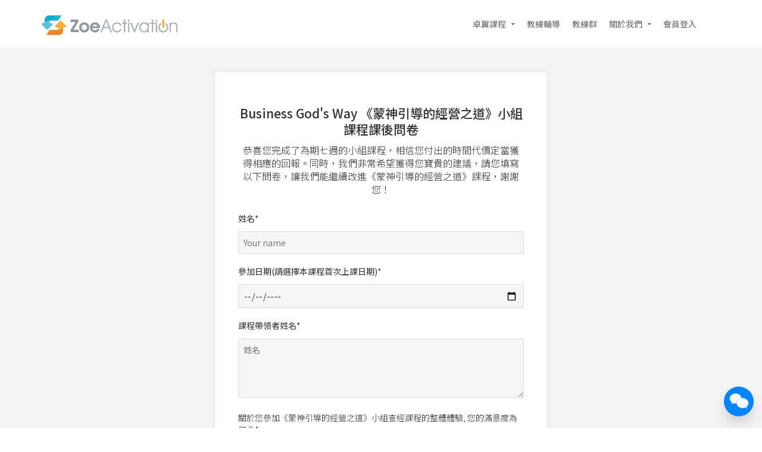

--- FILE ---
content_type: text/html; charset="UTF-8"
request_url: https://www.zoeactivation.com/page-8-2-2/
body_size: 16952
content:
<!DOCTYPE html><html lang="zh-TW" prefix="og: http://ogp.me/ns#"><head><title>BGW課後問券 - 卓翼啟動 Zoe Activation</title>
<link rel="canonical" href="https://www.zoeactivation.com/page-8-2-2/" />
<meta property="og:locale" content="zh_TW" />
<meta property="og:type" content="article" />
<meta property="og:title" content="BGW課後問券 - 卓翼啟動 Zoe Activation" />
<meta property="og:url" content="https://www.zoeactivation.com/page-8-2-2/" />
<meta property="og:site_name" content="卓翼啟動 Zoe Activation" />
<meta name="twitter:card" content="summary" />
<meta name="twitter:title" content="BGW課後問券 - 卓翼啟動 Zoe Activation" />
<meta property="DC.date.issued" content="2024-06-18T09:21:58+08:00" />
		<script type="text/javascript">
			window._wpemojiSettings = {"baseUrl":"https:\/\/s.w.org\/images\/core\/emoji\/2.2.1\/72x72\/","ext":".png","svgUrl":"https:\/\/s.w.org\/images\/core\/emoji\/2.2.1\/svg\/","svgExt":".svg","source":{"concatemoji":"https:\/\/d2otiughgt5pr2.cloudfront.net\/wp-includes\/js\/wp-emoji-release.min.js?ver=1.3.574&bi=140771328"}};
			!function(a,b,c){function d(a){var b,c,d,e,f=String.fromCharCode;if(!k||!k.fillText)return!1;switch(k.clearRect(0,0,j.width,j.height),k.textBaseline="top",k.font="600 32px Arial",a){case"flag":return k.fillText(f(55356,56826,55356,56819),0,0),!(j.toDataURL().length<3e3)&&(k.clearRect(0,0,j.width,j.height),k.fillText(f(55356,57331,65039,8205,55356,57096),0,0),b=j.toDataURL(),k.clearRect(0,0,j.width,j.height),k.fillText(f(55356,57331,55356,57096),0,0),c=j.toDataURL(),b!==c);case"emoji4":return k.fillText(f(55357,56425,55356,57341,8205,55357,56507),0,0),d=j.toDataURL(),k.clearRect(0,0,j.width,j.height),k.fillText(f(55357,56425,55356,57341,55357,56507),0,0),e=j.toDataURL(),d!==e}return!1}function e(a){var c=b.createElement("script");c.src=a,c.defer=c.type="text/javascript",b.getElementsByTagName("head")[0].appendChild(c)}var f,g,h,i,j=b.createElement("canvas"),k=j.getContext&&j.getContext("2d");for(i=Array("flag","emoji4"),c.supports={everything:!0,everythingExceptFlag:!0},h=0;h<i.length;h++)c.supports[i[h]]=d(i[h]),c.supports.everything=c.supports.everything&&c.supports[i[h]],"flag"!==i[h]&&(c.supports.everythingExceptFlag=c.supports.everythingExceptFlag&&c.supports[i[h]]);c.supports.everythingExceptFlag=c.supports.everythingExceptFlag&&!c.supports.flag,c.DOMReady=!1,c.readyCallback=function(){c.DOMReady=!0},c.supports.everything||(g=function(){c.readyCallback()},b.addEventListener?(b.addEventListener("DOMContentLoaded",g,!1),a.addEventListener("load",g,!1)):(a.attachEvent("onload",g),b.attachEvent("onreadystatechange",function(){"complete"===b.readyState&&c.readyCallback()})),f=c.source||{},f.concatemoji?e(f.concatemoji):f.wpemoji&&f.twemoji&&(e(f.twemoji),e(f.wpemoji)))}(window,document,window._wpemojiSettings);
		</script>
		<style type="text/css">
img.wp-smiley,
img.emoji {
	display: inline !important;
	border: none !important;
	box-shadow: none !important;
	height: 1em !important;
	width: 1em !important;
	margin: 0 .07em !important;
	vertical-align: -0.1em !important;
	background: none !important;
	padding: 0 !important;
}
</style>
<link rel='stylesheet' id='smart-coupon-css'  href='https://d2otiughgt5pr2.cloudfront.net/wp-content/plugins/woocommerce-smart-coupons/assets/css/smart-coupon.min.css?ver=1.3.574&#038;bi=140771328' type='text/css' media='all' />
<link rel='stylesheet' id='responsive-menu-pro-css'  href='https://d2otiughgt5pr2.cloudfront.net/wp-content/uploads/sites/2148/menus/css/responsive-menu-pro-2148.css?ver=1749606852&#038;bi=140771328' type='text/css' media='all' />
<link rel='stylesheet' id='contact-form-7-css'  href='https://d2otiughgt5pr2.cloudfront.net/wp-content/plugins/contact-form-7/includes/css/styles.css?ver=1.3.574&#038;bi=140771328' type='text/css' media='all' />
<link rel='stylesheet' id='live-chat-css'  href='https://d2otiughgt5pr2.cloudfront.net/wp-content/plugins/live-chat/assets/css/live-chat.css?ver=1.3.574&#038;bi=140771328' type='text/css' media='all' />
<link rel='stylesheet' id='woocommerce-layout-css'  href='https://d2otiughgt5pr2.cloudfront.net/wp-content/plugins/woocommerce/assets/css/woocommerce-layout.css?ver=1.3.574&#038;bi=140771328' type='text/css' media='all' />
<link rel='stylesheet' id='woocommerce-smallscreen-css'  href='https://d2otiughgt5pr2.cloudfront.net/wp-content/plugins/woocommerce/assets/css/woocommerce-smallscreen.css?ver=1.3.574&#038;bi=140771328' type='text/css' media='only screen and (max-width: 768px)' />
<link rel='stylesheet' id='woocommerce-general-css'  href='https://d2otiughgt5pr2.cloudfront.net/wp-content/plugins/woocommerce/assets/css/woocommerce.css?ver=1.3.574&#038;bi=140771328' type='text/css' media='all' />
<style id='woocommerce-inline-inline-css' type='text/css'>
.woocommerce form .form-row .required { visibility: visible; }
</style>
<link rel='stylesheet' id='affwp-frontend-ext-css'  href='https://d2otiughgt5pr2.cloudfront.net/wp-content/themes/transcend/plugin_extensions/AffiliateWP/assets/css/frontend.css?ver=1.3.574&#038;bi=140771328' type='text/css' media='all' />
<link rel='stylesheet' id='affwp-forms-css'  href='https://d2otiughgt5pr2.cloudfront.net/wp-content/plugins/AffiliateWP/assets/css/forms.min.css?ver=1.3.574&#038;bi=140771328' type='text/css' media='all' />
<link rel='stylesheet' id='cssblog-css'  href='https://d2otiughgt5pr2.cloudfront.net/wp-content/plugins/wp-blog-and-widgets/css/styleblog.css?ver=1.3.574&#038;bi=140771328' type='text/css' media='all' />
<link rel='stylesheet' id='wcqi-css-css'  href='https://d2otiughgt5pr2.cloudfront.net/wp-content/plugins/woocommerce-quantity-increment/assets/css/wc-quantity-increment.css?ver=1.3.574&#038;bi=140771328' type='text/css' media='all' />
<link rel='stylesheet' id='bogof_frontend_styles-css'  href='https://d2otiughgt5pr2.cloudfront.net/wp-content/plugins/woocommerce-buy-one-get-one-free/assets/css/frontend.css?ver=1.3.574&#038;bi=140771328' type='text/css' media='all' />
<link rel='stylesheet' id='wpb_woocommerce_prettyPhoto_css-css'  href='https://d2otiughgt5pr2.cloudfront.net/wp-content/plugins/woocommerce/assets/css/prettyPhoto.css?ver=1.3.574&#038;bi=140771328' type='text/css' media='all' />
<link rel='stylesheet' id='wpb-wl-magnific-popup-css'  href='https://d2otiughgt5pr2.cloudfront.net/wp-content/plugins/woocommerce-lightbox-pro/inc/../assets/css/magnific-popup.css?ver=1.3.574&#038;bi=140771328' type='text/css' media='all' />
<link rel='stylesheet' id='wpb-wl-main-css'  href='https://d2otiughgt5pr2.cloudfront.net/wp-content/plugins/woocommerce-lightbox-pro/inc/../assets/css/main.css?ver=1.3.574&#038;bi=140771328' type='text/css' media='all' />
<link rel='stylesheet' id='wpb-wl-font-css'  href='//fonts.googleapis.com/css?family=Open+Sans%3A400%2C600&#038;ver=1.3.574&#038;bi=140771328' type='text/css' media='all' />
<link rel='stylesheet' id='woocommerce_prettyPhoto_css-css'  href='https://d2otiughgt5pr2.cloudfront.net/wp-content/plugins/woocommerce/assets/css/prettyPhoto.css?ver=1.3.574&#038;bi=140771328' type='text/css' media='all' />
<link rel='stylesheet' id='wpb-wl-custom-style-css'  href='https://d2otiughgt5pr2.cloudfront.net/wp-content/plugins/woocommerce-lightbox-pro/inc/../assets/css/custom.css?ver=1.3.574&#038;bi=140771328' type='text/css' media='all' />
<style id='wpb-wl-custom-style-inline-css' type='text/css'>
body .wpb_wl_preview_area .wpb_wl_preview { background: #f24d07; color: #ffffff; font-size: 14px; /*padding: 8px 10px;*/}.wpb_wl_preview_area .wpb_wl_preview:focus, .wpb_wl_preview_area .wpb_wl_preview:hover, .wpb_wl_preview_area .wpb_wl_preview:active { background: #f24d07; color: #ffffff; }.wpb_wl_preview_area_fixed.wpb_wl_btn_auto_on { top: 0%; }@media (min-width: 768px){ .wpb_wl_quick_view_content { max-width: 500px; } }.wpb_wl_quick_view_content { background: #ffffff; }.wpb_wl_layout_left-right .wpb_wl_images { width: 65%; }.wpb_wl_layout_left-right .wpb_wl_summary { width: 35%; }
</style>
<link rel='stylesheet' id='wc-deposits-frontend-css'  href='https://d2otiughgt5pr2.cloudfront.net/wp-content/plugins/woocommerce-deposits/assets/css/frontend.css?ver=1.3.574&#038;bi=140771328' type='text/css' media='all' />
<link rel='stylesheet' id='cpotheme-base-css'  href='https://d2otiughgt5pr2.cloudfront.net/wp-content/themes/transcend/core/css/base.css?ver=1.3.574&#038;bi=140771328' type='text/css' media='all' />
<link rel='stylesheet' id='cpotheme-main-css'  href='https://d2otiughgt5pr2.cloudfront.net/wp-content/themes/transcend/style.css?ver=1.3.574&#038;bi=140771328' type='text/css' media='all' />
<style id='cpotheme-main-inline-css' type='text/css'>
.header, #thsp-sticky-header, .header .sub-menu{ background-color: #ffffff !important; } .menu-main .current-menu-ancestor > a, .menu-main .current-menu-item > a{ background:rgba(0,0,0,0); } .header a:focus , .header a:hover , #thsp-sticky-header a:hover ,#thsp-sticky-header a:focus,.menu-main .current-menu-item:hover > a{ color: #00afcc !important; } .menu-main .current-menu-ancestor > a, .menu-main .current-menu-item > a, .menu-main li a, .menu-main .has-children:before, #thsp-sticky-header li > a { color: #666 ; }
.woocommerce-cart-tab__icon-bag{ fill: #000000 !important; } .woocommerce-cart-tab__contents{ background-color: #000000 !important; color: #fff !important; } .woocommerce-cart-tab{ background-color: #fff !important; }
#quote-menu .icon{ fill: #000000 !important; } #quote-menu{ background-color: #fff !important; } #quote-menu #quote-badge { background-color: #000000 !important; color: #fff !important; } .wc-appointments-date-picker .ui-datepicker td.ui-datepicker-today a { color: #f24d07 !important; } .woocommerce a.button, .woocommerce button.button.alt:hover, .woocommerce a.button.alt, .woocommerce button.button.alt, .woocommerce .button.alt, .woocommerce #respond input#submit.alt, .woocommerce .products li a.button, .wc-appointments-date-picker .ui-datepicker td.ui-datepicker-current-day a, .wc-appointments-appointment-form-wrap .wc-appointments-appointment-form .slot-picker li.slot.selected a , #yith-wcmap-avatar-form .button{ background-color:#f24d07 !important; color:white !important; } .wc-appointments-date-picker .ui-datepicker td.ui-datepicker-selected-day a, .wc-appointments-date-picker .ui-datepicker td.ui-datepicker-selected-day span, .ui-datepicker-highlight-day { /* For selecting multiple days */ background-color:#f24d07 !important; } .cta-17 .toolbar .btn-search{ background-color:#f24d07 !important; color:white !important; border:1px solid #f24d07; } .woocommerce ul.products li.product a.button:hover ,#yith-wcmap-avatar-form .button:hover { box-shadow:inset 0 0 0 99999px rgba(0,0,0,0.2) ; } .woocommerce nav.woocommerce-pagination ul li span.current,.pagination .current{ background-color:#f24d07 !important; color:white !important; } .woocommerce-page .coupon .button{ background-color:#f24d07 !important; margin-top:1px; } .woocommerce-cart-tab-container .widget_shopping_cart .buttons > a.button,.woocommerce-cart-tab-container .woocommerce a.button{ background-color:#f24d07 !important; color:white !important; } .woocommerce-cart .woocommerce .button,.woocommerce-checkout .checkout_coupon .button, .track_order .button ,.woocommerce .button{ background-color:#f24d07 !important; color:white !important; } .woocommerce-cart table.cart td.actions .coupon .input-text{ border: 1px solid #f24d07 !important; } .woocommerce-cart .cart-collaterals .cart_totals .order-total th,.woocommerce-cart .cart-collaterals .cart_totals .order-total td { border-top:1px solid #f24d07 !important; } .woocommerce-checkout .shipping_option input[type=submit]{ background-color:#f24d07 !important; } .woocommerce-checkout .shipping_option input[type=submit]:hover{ box-shadow:inset 0 0 0 99999px rgba(0,0,0,0.2) !important; background-color:#f24d07 !important; }
.addify-quote-req-page .af_quote_form .form_row input[type="submit"]{ background-color:#f24d07 !important; color:white !important; } #quote-container #view-quote{ background-color:#f24d07 !important; color:white !important; } #my-account-menu.position-left .myaccount-menu li.active a, #my-account-menu.position-left .myaccount-menu li.is-active a { border-right: none; background-color:#f24d07 !important; color: white !important; border-top-left-radius: 4px !important; border-bottom-left-radius: 4px !important; } .affwp-affiliate-dashboard-tab.active { background-color:#f24d07 !important; color: #ffffff; border-radius: 4px 0px 0px 4px; } .affwp-affiliate-dashboard-tab.active:hover { background-color:#f24d07 !important; color: #ffffff; border-radius: 4px 0px 0px 4px; box-shadow: inset 0 0 0 99999px rgba(0, 0, 0, 0.2) !important; } #affwp-generate-ref-url .affwp-referral-url-submit-wrap .button, .button:visited, input[type=submit] { color: white; background-color:#f24d07 !important; } .tinybot-footer * { -webkit-box-sizing: border-box; -moz-box-sizing: border-box; box-sizing: border-box; } .tinybot-footer { font-size: 14px; line-height: 1.42857143; text-align:left; padding:40px 0; background-color: #00afcc !important; color : #fff !important; overflow-x: hidden; } .tinybot-footer h1{ margin-bottom:10px; } .tinybot-footer .section-title{ font-size : 16px !important;; color : #fff !important; margin-top: 0; } .tinybot-footer .section-desc{ font-size : 14px !important; color : #fff !important; } .tinybot-footer ul{ margin:0; } .tinybot-footer li{ list-style:none; margin-left:0; } .tinybot-footer .nav-pills > li:first-child{ margin-left:0; } .tinybot-footer .nav-pills > li:first-child a{ border-left: 0px; padding-left:0; } .tinybot-footer .nav-pills > li:last-child a{ padding-right:0; } .social-links > a { font-size: 20px; display: inline-block; text-decoration: none; margin: 0 5px; } .tinybot-footer .social-links > a:before{ content:none !important; } .tinybot-footer .nav-pills > li{ float:left; } .tinybot-footer .nav-pills > li > a , .tinybot-footer .nav > li > a{ border-radius: 0px; padding:0 6px; line-height: inherit; } .tinybot-footer .footer-nav{ display:inline-block; } .tinybot-footer .footer-nav li a{ color : #fff !important; border-left: 1px solid #fff; font-size: 12px; } .tinybot-footer .rwd-container{ position:relative; padding-bottom:56.25%; padding-top:30px; height:0; overflow:hidden; } .tinybot-footer .flex{ display: -webkit-box; display: -moz-box; display: -webkit-flex; display: -ms-flexbox; display: flex; -webkit-flex-wrap: wrap; -ms-flex-wrap: wrap; flex-wrap: wrap; list-style: none; margin: 0; padding: 0; } .flex-middle{ -webkit-box-align: center; -moz-box-align: center; -webkit-align-items: center; -ms-flex-align: center; align-items: center; } .flex-center{ -webkit-box-pack: center; -moz-box-pack: center; -ms-flex-pack: center; -webkit-justify-content: center; justify-content: center; } .tinybot-footer .row { margin-left: -15px; margin-right: -15px; } .tinybot-footer .text-contaier .col-md-6, .tinybot-footer .text-contaier .col-sm-6{ width:50%; float:left; } .tinybot-footer .col-md-8, .tinybot-footer .col-sm-8{ width: 66.66666667%; float:left; } .tinybot-footer .col-md-4, .tinybot-footer .col-sm-4{ width: 33.33333333%; float:left; } .tinybot-footer .col-md-8, .tinybot-footer .col-sm-8, .tinybot-footer .col-md-4, .tinybot-footer .col-sm-4, .tinybot-footer .col-md-6, .tinybot-footer .col-sm-6{ position: relative; min-height: 1px; padding-left: 15px; padding-right: 15px; }
@media (min-width: 769px) {
.tinybot-footer .fb-container{ float:right; }
} @media (max-width: 991px) { .tinybot-footer .text-contaier .col-md-6, .tinybot-footer .text-contaier .col-sm-6{ width:100%; } } @media (min-width: 769px) and (max-width: 991px) {
.tinybot-footer .text-contaier{ padding-right: 60px; } .tinybot-footer .contact-us{ margin-top:20px; }
} @media (max-width: 768px) { .tinybot-footer { text-align:center; }
.tinybot-footer .contact-us{ margin-top:20px; }
.tinybot-footer .pl-big { padding-left: 0px !important; } .tinybot-footer .pr-big { padding-right: 0px !important; }
.tinybot-footer .fb-page{ display:inline-block; margin-top:16px; }
.tinybot-footer .media-container ,.tinybot-footer .text-contaier { width:100%; max-width:500px; } } @media (min-width: 800px) { .tutor-is-sticky { top: 79.2px !important; } } .woocommerce .wc-memberships-restriction-message { margin:159px auto 80px auto!important; width: 83%; max-width: 600px; }
</style>
<link rel='stylesheet' id='select2-css'  href='https://d2otiughgt5pr2.cloudfront.net/wp-content/plugins/woocommerce/assets/css/select2.css?ver=1.3.574&#038;bi=140771328' type='text/css' media='all' />
<link rel='stylesheet' id='woocommerce-addons-css-css'  href='https://d2otiughgt5pr2.cloudfront.net/wp-content/plugins/woocommerce-appointments/includes/integrations/woocommerce-product-addons/assets/css/frontend.css?ver=1.3.574&#038;bi=140771328' type='text/css' media='all' />
<link rel='stylesheet' id='wc-appointments-styles-css'  href='https://d2otiughgt5pr2.cloudfront.net/wp-content/plugins/woocommerce-appointments/assets/css/frontend.css?ver=1.3.574&#038;bi=140771328' type='text/css' media='all' />
<style id='wc-appointments-styles-inline-css' type='text/css'>
.wc-appointments-date-picker .ui-datepicker td.ui-datepicker-current-day a,
.wc-appointments-date-picker .ui-datepicker td.ui-datepicker-current-day a:hover {
	background-color: #111111;
}

.wc-appointments-appointment-form-wrap .wc-appointments-appointment-form .slot-picker li.slot.selected a,
.wc-appointments-appointment-form-wrap .wc-appointments-appointment-form .slot-picker li.slot.selected:hover a {
    background-color: #111111;
}

.wc-appointments-date-picker .ui-datepicker td.appointable-range .ui-state-default {
	background-color: #111111;
}

.wc-appointments-appointment-form-wrap .wc-appointments-appointment-form .wc-pao-addon .wc-pao-addon-image-swatch.selected {
	outline-color: #111111;
}
</style>
<link rel='stylesheet' id='wc-bundle-css-css'  href='https://d2otiughgt5pr2.cloudfront.net/wp-content/plugins/woocommerce-product-bundles/assets/css/frontend/single-product.css?ver=1.3.574&#038;bi=140771328' type='text/css' media='all' />
<link rel='stylesheet' id='wc-bundle-style-css'  href='https://d2otiughgt5pr2.cloudfront.net/wp-content/plugins/woocommerce-product-bundles/assets/css/frontend/woocommerce.css?ver=1.3.574&#038;bi=140771328' type='text/css' media='all' />
<link rel='stylesheet' id='cart-tab-styles-css'  href='https://d2otiughgt5pr2.cloudfront.net/wp-content/plugins/woocommerce-cart-tab/includes/../assets/css/style.css?ver=1.3.574&#038;bi=140771328' type='text/css' media='all' />
<style id='cart-tab-styles-inline-css' type='text/css'>

			.woocommerce-cart-tab-container {
				background-color: #f8f8f8;
			}

			.woocommerce-cart-tab,
			.woocommerce-cart-tab-container .widget_shopping_cart .widgettitle,
			.woocommerce-cart-tab-container .widget_shopping_cart .buttons {
				background-color: #ffffff;
			}

			.woocommerce-cart-tab,
			.woocommerce-cart-tab:hover {
				color: #ffffff;
			}

			.woocommerce-cart-tab__contents {
				background-color: #333333;
			}

			.woocommerce-cart-tab__icon-bag {
				fill: #333333;
			}
</style>
<link rel='stylesheet' id='tx-bootstrap-css'  href='https://d2otiughgt5pr2.cloudfront.net/wp-content/plugins/tx-onepager/assets/css/bootstrap.css?ver=1.3.574&#038;bi=140771328' type='text/css' media='all' />
<link rel='stylesheet' id='tx-animate-css'  href='https://d2otiughgt5pr2.cloudfront.net/wp-content/plugins/tx-onepager/assets/css/animate.css?ver=1.3.574&#038;bi=140771328' type='text/css' media='all' />
<link rel='stylesheet' id='tx-fontawesome-css'  href='https://d2otiughgt5pr2.cloudfront.net/wp-content/plugins/tx-onepager/assets/css/font-awesome.css?ver=1.3.574&#038;bi=140771328' type='text/css' media='all' />
<link rel='stylesheet' id='lithium-css'  href='https://d2otiughgt5pr2.cloudfront.net/wp-content/plugins/tx-onepager/assets/css/lithium.css?ver=1.3.574&#038;bi=140771328' type='text/css' media='all' />
<link rel='stylesheet' id='cta-9-css'  href='https://d2otiughgt5pr2.cloudfront.net/wp-content/themes/transcend/onepager/blocks/call-to-action/cta-9/style.css?ver=1.3.574&#038;bi=140771328' type='text/css' media='all' />
<link rel='stylesheet' id='tinybot-frontend-css'  href='https://d2otiughgt5pr2.cloudfront.net/wp-content/themes/transcend/css/frontend-style.css?ver=1.3.574&#038;bi=140771328' type='text/css' media='all' />
<link rel='stylesheet' id='tinybot-common-css'  href='https://d2otiughgt5pr2.cloudfront.net/wp-content/themes/transcend/css/common-style.css?ver=1.3.574&#038;bi=140771328' type='text/css' media='all' />
<script type='text/javascript' src='https://d2otiughgt5pr2.cloudfront.net/wp-includes/js/jquery/jquery.js?ver=1.3.574&#038;bi=140771328' id='jquery-core-js'></script>
<script type='text/javascript' src='https://d2otiughgt5pr2.cloudfront.net/wp-includes/js/jquery/jquery-migrate.min.js?ver=1.3.574&#038;bi=140771328' id='jquery-migrate-js'></script>
<script type='text/javascript'>

window.mediaAddImage = function(data) {
	data['uploading'] = false;
	data['menuOrder'] = 0;
	window.jQuery('body > div.supports-drag-drop:visible .media-menu .media-menu-item:first').click();
	var attachment = window.wp.media.model.Attachment.create(data);
	window.wp.Uploader.queue.add(attachment);
	//
	wp.media.model.Attachment.get(data.id, attachment);
	var complete = window.wp.Uploader.queue.all(function(attachment) {
		return ! attachment.get('uploading');
	});
	if ( complete )
		window.wp.Uploader.queue.reset();
}
</script>
<script type='text/javascript' src='https://d2otiughgt5pr2.cloudfront.net/wp-content/themes/transcend/scripts/polyfill.js?ver=1.3.574&#038;bi=140771328' id='polyfill-js'></script>
<script type='text/javascript' src='https://d2otiughgt5pr2.cloudfront.net/wp-content/plugins/woocommerce/assets/js/js-cookie/js.cookie.min.js?ver=1.3.574&#038;bi=140771328' id='js-cookie-js'></script>
<script type='text/javascript' id='jquery-cookie-js-extra'>
/* <![CDATA[ */
var affwp_scripts = {"ajaxurl":"https:\/\/www.zoeactivation.com\/wp-admin\/admin-ajax.php"};
/* ]]> */
</script>
<script type='text/javascript' src='https://d2otiughgt5pr2.cloudfront.net/wp-content/plugins/woocommerce/assets/js/jquery-cookie/jquery.cookie.min.js?ver=1.3.574&#038;bi=140771328' id='jquery-cookie-js'></script>
<script type='text/javascript' id='affwp-tracking-js-extra'>
/* <![CDATA[ */
var affwp_debug_vars = {"integrations":{"woocommerce":"WooCommerce"},"version":"2.1.5","currency":"TWD"};
/* ]]> */
</script>
<script type='text/javascript' src='https://d2otiughgt5pr2.cloudfront.net/wp-content/plugins/AffiliateWP/assets/js/tracking.min.js?ver=1.3.574&#038;bi=140771328' id='affwp-tracking-js'></script>
<script type='text/javascript' src='https://d2otiughgt5pr2.cloudfront.net/wp-content/plugins/woocommerce-quantity-increment/assets/js/wc-quantity-increment.min.js?ver=1.3.574&#038;bi=140771328' id='wcqi-js-js'></script>
<script type='text/javascript' src='https://d2otiughgt5pr2.cloudfront.net/wp-content/plugins/woocommerce-lightbox-pro/inc/../assets/js/jquery.magnific-popup.min.js?ver=1.3.574&#038;bi=140771328' id='wpb-wl-magnific-popup-js'></script>
<script type='text/javascript' src='https://d2otiughgt5pr2.cloudfront.net/wp-content/themes/transcend/core/scripts/html5-min.js?ver=1.3.574&#038;bi=140771328' id='cpotheme_html5-js'></script>
<script type='text/javascript' src='https://d2otiughgt5pr2.cloudfront.net/wp-content/plugins/pixelyoursite-pro/dist/scripts/jquery.bind-first-0.2.3.min.js?ver=1.3.574&#038;bi=140771328' id='jquery-bind-first-js'></script>
<script type='text/javascript' src='https://d2otiughgt5pr2.cloudfront.net/wp-content/plugins/pixelyoursite-pro/dist/scripts/vimeo.min.js?ver=1.3.574&#038;bi=140771328' id='vimeo-js'></script>
<script type='text/javascript' id='pys-js-extra'>
/* <![CDATA[ */
var pysOptions = {"staticEvents":{"facebook":{"init_event":[{"delay":0,"type":"static","name":"PageView","pixelIds":["936958477674093"],"params":{"page_title":"BGW\u8ab2\u5f8c\u554f\u5238","post_type":"page","post_id":"5499330","user_role":"guest","plugin":"PixelYourSite","event_url":"www.zoeactivation.com\/page-8-2-2\/"},"e_id":"init_event","ids":[],"hasTimeWindow":false,"timeWindow":0,"eventID":"","woo_order":"","edd_order":""}]}},"dynamicEvents":{"signal_tel":{"facebook":{"delay":0,"type":"dyn","name":"Signal","pixelIds":["936958477674093"],"params":{"event_action":"Tel","page_title":"BGW\u8ab2\u5f8c\u554f\u5238","post_type":"page","post_id":"5499330","user_role":"guest","plugin":"PixelYourSite","event_url":"www.zoeactivation.com\/page-8-2-2\/"},"e_id":"signal_tel","ids":[],"hasTimeWindow":false,"timeWindow":0,"eventID":"","woo_order":"","edd_order":""}},"signal_email":{"facebook":{"delay":0,"type":"dyn","name":"Signal","pixelIds":["936958477674093"],"params":{"event_action":"Email","page_title":"BGW\u8ab2\u5f8c\u554f\u5238","post_type":"page","post_id":"5499330","user_role":"guest","plugin":"PixelYourSite","event_url":"www.zoeactivation.com\/page-8-2-2\/"},"e_id":"signal_email","ids":[],"hasTimeWindow":false,"timeWindow":0,"eventID":"","woo_order":"","edd_order":""}},"woo_add_to_cart_on_button_click":{"facebook":{"delay":0,"type":"dyn","name":"AddToCart","pixelIds":["936958477674093"],"params":{"page_title":"BGW\u8ab2\u5f8c\u554f\u5238","post_type":"page","post_id":"5499330","user_role":"guest","plugin":"PixelYourSite","event_url":"www.zoeactivation.com\/page-8-2-2\/"},"e_id":"woo_add_to_cart_on_button_click","ids":[],"hasTimeWindow":false,"timeWindow":0,"eventID":"","woo_order":"","edd_order":""}}},"triggerEvents":[],"triggerEventTypes":[],"facebook":{"pixelIds":["936958477674093"],"defoultPixelIds":["936958477674093"],"advancedMatching":[],"removeMetadata":false,"wooVariableAsSimple":true,"serverApiEnabled":false,"ajaxForServerEvent":true,"wooCRSendFromServer":false,"send_external_id":true},"debug":"","siteUrl":"https:\/\/www.zoeactivation.com","ajaxUrl":"https:\/\/www.zoeactivation.com\/wp-admin\/admin-ajax.php","trackUTMs":"1","trackTrafficSource":"1","user_id":"0","enable_lading_page_param":"1","cookie_duration":"7","gdpr":{"ajax_enabled":false,"all_disabled_by_api":false,"facebook_disabled_by_api":false,"analytics_disabled_by_api":false,"google_ads_disabled_by_api":false,"pinterest_disabled_by_api":false,"bing_disabled_by_api":false,"facebook_prior_consent_enabled":true,"analytics_prior_consent_enabled":true,"google_ads_prior_consent_enabled":true,"pinterest_prior_consent_enabled":true,"bing_prior_consent_enabled":true,"cookiebot_integration_enabled":false,"cookiebot_facebook_consent_category":"marketing","cookiebot_analytics_consent_category":"statistics","cookiebot_google_ads_consent_category":"marketing","cookiebot_pinterest_consent_category":"marketing","cookiebot_bing_consent_category":"marketing","ginger_integration_enabled":false,"cookie_notice_integration_enabled":false,"cookie_law_info_integration_enabled":false,"real_cookie_banner_integration_enabled":false},"edd":{"enabled":false},"woo":{"enabled":true,"addToCartOnButtonEnabled":true,"addToCartOnButtonValueEnabled":true,"addToCartOnButtonValueOption":"price","woo_purchase_on_transaction":true,"singleProductId":null,"affiliateEnabled":false,"removeFromCartSelector":"form.woocommerce-cart-form .remove","affiliateEventName":"Lead"}};
/* ]]> */
</script>
<script type='text/javascript' src='https://d2otiughgt5pr2.cloudfront.net/wp-content/plugins/pixelyoursite-pro/dist/scripts/public.js?ver=1.3.574&#038;bi=140771328' id='pys-js'></script>
<script type='text/javascript' src='https://d2otiughgt5pr2.cloudfront.net/wp-content/plugins/woocommerce/assets/js/accounting/accounting.min.js?ver=1.3.574&#038;bi=140771328' id='accounting-js'></script>
<script type='text/javascript' src='https://d2otiughgt5pr2.cloudfront.net/wp-content/plugins/woocommerce-cart-tab/includes/../assets/js/cart-tab.min.js?ver=1.3.574&#038;bi=140771328' id='cart-tab-script-js'></script>
    	<style type="text/css">
			.wptime-plugin-progress-wrap{
				display:block !important;
				max-width:100%;
				background:#eee;
				line-height:1 !important;
				position:relative !important;
									box-shadow: 0px  0px 5px 1px rgba(0, 0, 0, 0.03) inset !important;
					-moz-box-shadow: 0px  0px 5px 1px rgba(0, 0, 0, 0.03) inset !important;
					-webkit-box-shadow: 0px  0px 5px 1px rgba(0, 0, 0, 0.03) inset !important;
							}

			.wptime-plugin-progress-bar{
				width:0%;
				display:block !important;
				background:#bbb;
				height:30px !important;
				box-sizing:border-box !important;
				-webkit-box-sizing:border-box !important;
				-moz-box-sizing:border-box !important;
			}

			.wptime-plugin-progress-wrap span{
				position:absolute !important;
				left:10px !important;
				top:10px !important;
				font-size:12px !important;
				color:#fff;
				line-height:1 !important;
							}
			
			@media all and (max-width: 768px){
				.wptime-plugin-progress-wrap{
					max-width:100% !important;
				}
			}
		</style>
    <style id='style-s_1037381681'>#s_1037381681{padding-top:40px;padding-bottom:40px}#s_1037381681{background-color:#f4f4f4;position:relative}#s_1037381681 .container{position:relative}#s_1037381681 article{padding-top:0;padding-bottom:0;background-color:#fff0}#s_1037381681 .form-title{font-size:21px;color:#323232}#s_1037381681 .form-desc{font-size:16px;color:#323232}#s_1037381681 .form-container{background-color:#fff}#s_1037381681 .wpcf7-submit{background:#323232;box-shadow:none;width:100%;font-weight:300;color:#fff}#s_1037381681 .wpcf7-submit:hover{box-shadow:inset 0 0 0 99999px rgb(0 0 0 / .2)!important}#s_1037381681 label{font-weight:400;color:#323232;width:100%}#s_1037381681 .wpcf7-textarea{max-height:100px}#s_1037381681 .wpcf7-not-valid-tip{text-align:left;margin-left:10px}#s_1037381681 .wpcf7-form-control{margin-top:12px;margin-bottom:4px}#s_1037381681 .wpcf7-response-output{margin-bottom:0}#s_1037381681 .ajax-loader,#s_1037381681 .ajax-loader .is-active{margin-left:101%;margin-top:-72px}#s_1037381681 .form-wrap{padding-left:20px;padding-right:20px}#s_1037381681 .form-container{background-color:#fff;border-radius:4px;margin:auto;max-width:560px;border:1px solid rgb(0 0 0 / .09);box-shadow:0 1px 7px rgb(0 0 0 / .05);-webkit-box-shadow:0 1px 7px rgb(0 0 0 / .05);padding:2.6em 2.8em 2.6em 2.8em}#s_1037381681 .title-center{margin-bottom:2em;text-align:center}@media (max-width:768px){#s_1037381681 .form-container{padding:30px}#s_1037381681 .title-align{margin-bottom:2em;text-align:center}}@media (max-width:480px){#s_1037381681 .form-container{padding:15px}#s_1037381681 .form-wrap{padding-left:15px;padding-right:15px}}@media (min-width:768px) and (max-width:992px){#s_1037381681 .col-sm-12{padding-left:3px!important;padding-right:3px!important}}@media (min-width:481px) and (max-width:767.5px){#s_1037381681 .col-sm-12{padding-left:15px!important;padding-right:15px!important}}@media (max-width:480px){#s_1037381681 .col-sm-12{padding-left:0px!important;padding-right:0px!important}}@media screen and (max-device-width:1024px){#s_1037381681{}}</style><style type="text/css">body.page-template > .outer > .wrapper { background: #f4f4f4 }</style>		<script type="text/javascript">
		var AFFWP = AFFWP || {};
		AFFWP.referral_var = 'ref';
		AFFWP.expiration = 1;
		AFFWP.debug = 0;

		AFFWP.referral_credit_last = 0;
		</script>
<meta name="viewport" content="width=device-width, initial-scale=1.0, maximum-scale=1.0, user-scalable=1"/>
<meta charset="UTF-8"/>
<meta name="format-detection" content="telephone=no"/>	<noscript><style>.woocommerce-product-gallery{ opacity: 1 !important; }</style></noscript>
	<link rel="icon" href="https://d2otiughgt5pr2.cloudfront.net/wp-content/uploads/sites/2148/2022/08/Zoe_s-logo-2_32x32-470a.png" sizes="32x32" />
<link rel="icon" href="https://d2otiughgt5pr2.cloudfront.net/wp-content/uploads/sites/2148/2022/08/Zoe_s-logo-2_32x32-470a.png" sizes="192x192" />
<link rel="apple-touch-icon-precomposed" href="https://d2otiughgt5pr2.cloudfront.net/wp-content/uploads/sites/2148/2022/08/Zoe_s-logo-2_32x32-470a.png" />
<meta name="msapplication-TileImage" content="https://d2otiughgt5pr2.cloudfront.net/wp-content/uploads/sites/2148/2022/08/Zoe_s-logo-2_32x32-470a.png" />
<meta name="csrf-token" content="4dd9503dcf"></head><body class="page-template page-template-onepager-storefront page-template-onepager-storefront-php page page-id-5499330 woocommerce-no-js  sidebar-right responsive-menu-pro-slide-left"><div class="outer" id="top"><div class="wrapper"><div id="topbar" class="topbar"><div class="container"><div class="clear"></div></div></div><header id="header" class="header sticky-header"><div class="container"><div id="logo" class="logo"><a class="site-logo" href="https://www.zoeactivation.com/"><img src="https://d2otiughgt5pr2.cloudfront.net/wp-content/uploads/sites/2148/2022/09/Zoe_s-logo-OL-9c21.png" alt="卓翼啟動 Zoe Activation"0/></a><span class="title site-title hidden"><a href="https://www.zoeactivation.com/">卓翼啟動 Zoe Activation</a></span></div><div id="menu-mobile-open" class=" menu-mobile-open menu-mobile-toggle"></div><ul id="menu-main" class="menu-main"><li id="menu-item-1944014" class=" responsive-menu-pro-item responsive-menu-pro-current-item menu-item menu-item-type-taxonomy menu-item-object-product_cat menu-item-has-children has_children has-children menu-has-description" ><a href="https://www.zoeactivation.com/product-category/all-course/"class="responsive-menu-pro-item-link" >卓翼課程</a>
<ul class="sub-menu">
	<li id="menu-item-1944015" class=" responsive-menu-pro-item responsive-menu-pro-current-item menu-item menu-item-type-taxonomy menu-item-object-product_cat" ><a href="https://www.zoeactivation.com/product-category/all-course/%e7%94%9f%e5%91%bd%e6%88%90%e9%95%b7%e9%a1%9e/"class="responsive-menu-pro-item-link" >生命成長類</a></li>
	<li id="menu-item-1944016" class=" responsive-menu-pro-item responsive-menu-pro-current-item menu-item menu-item-type-taxonomy menu-item-object-product_cat" ><a href="https://www.zoeactivation.com/product-category/all-course/%e7%94%9f%e6%b6%af%e6%8e%a2%e7%b4%a2%e9%a1%9e/"class="responsive-menu-pro-item-link" >生涯探索類</a></li>
	<li id="menu-item-1944017" class=" responsive-menu-pro-item responsive-menu-pro-current-item menu-item menu-item-type-taxonomy menu-item-object-product_cat" ><a href="https://www.zoeactivation.com/product-category/all-course/%e9%97%9c%e4%bf%82%e8%bc%94%e5%b0%8e%e9%a1%9e/"class="responsive-menu-pro-item-link" >關係輔導類</a></li>
	<li id="menu-item-1944018" class=" responsive-menu-pro-item responsive-menu-pro-current-item menu-item menu-item-type-taxonomy menu-item-object-product_cat" ><a href="https://www.zoeactivation.com/product-category/all-course/current-courses/"class="responsive-menu-pro-item-link" >即將開課</a></li>
	<li id="menu-item-1944019" class=" responsive-menu-pro-item responsive-menu-pro-current-item menu-item menu-item-type-taxonomy menu-item-object-product_cat" ><a href="https://www.zoeactivation.com/product-category/all-course/other/"class="responsive-menu-pro-item-link" >其他課程</a></li>
</ul>
</li>
<li id="menu-item-1944006" class=" responsive-menu-pro-item responsive-menu-pro-current-item menu-item menu-item-type-post_type menu-item-object-page" ><a href="https://www.zoeactivation.com/coach/"class="responsive-menu-pro-item-link" >教練輔導</a></li>
<li id="menu-item-1962397" class=" responsive-menu-pro-item responsive-menu-pro-current-item menu-item menu-item-type-post_type menu-item-object-page" ><a href="https://www.zoeactivation.com/coach_service/"class="responsive-menu-pro-item-link" >教練群</a></li>
<li id="menu-item-1896645" class=" responsive-menu-pro-item responsive-menu-pro-current-item menu-item menu-item-type-custom menu-item-object-custom menu-item-has-children has_children has-children" ><a href="https://www.zoeactivation.com/about/"class="responsive-menu-pro-item-link" >關於我們</a>
<ul class="sub-menu">
	<li id="menu-item-1896642" class=" responsive-menu-pro-item responsive-menu-pro-current-item menu-item menu-item-type-post_type menu-item-object-page" ><a href="https://www.zoeactivation.com/about/"class="responsive-menu-pro-item-link" >關於卓翼</a></li>
	<li id="menu-item-1896640" class=" responsive-menu-pro-item responsive-menu-pro-current-item menu-item menu-item-type-post_type menu-item-object-page" ><a href="https://www.zoeactivation.com/qa/"class="responsive-menu-pro-item-link" >常見問題</a></li>
	<li id="menu-item-1896639" class=" responsive-menu-pro-item responsive-menu-pro-current-item menu-item menu-item-type-post_type menu-item-object-page" ><a href="https://www.zoeactivation.com/contact_us/"class="responsive-menu-pro-item-link" >聯絡我們</a></li>
</ul>
</li>
<li id="menu-item-1184151" class=" responsive-menu-pro-item responsive-menu-pro-current-item menu-item menu-item-type-post_type menu-item-object-page" ><a href="https://www.zoeactivation.com/my-account/"class="responsive-menu-pro-item-link" >會員登入</a></li>
</ul><div class='clear'></div></div></header><div class="clear"></div>
		<section data-t="0.0141" data-lazyload id="s_1037381681" class="op-section cta-9 full-screen">
<div class="mask"></div>
<div class="container">
<div class="row">
<div class="mr-big ml-big">
<div class="col-sm-12">
<article class="form-wrap">
<div class="form-container">
<div class="text-center" style="margin-bottom:28px;">
<h1 class="form-title text-center text-capitalize">
Business God's Way 《蒙神引導的經營之道》小組課程課後問卷 </h1>
<div class="form-desc wow">恭喜您完成了為期七週的小組課程，相信您付出的時間代價定當獲得相應的回報。同時，我們非常希望獲得您寶貴的建議，請您填寫以下問卷，讓我們能繼續改進《蒙神引導的經營之道》課程，謝謝您！</div>
</div>
<div role="form" class="wpcf7" id="wpcf7-f5499329-p5499330-o1" lang="zh-TW" dir="ltr">
<div class="screen-reader-response"></div>
<form action="/page-8-2-2/#wpcf7-f5499329-p5499330-o1" method="post" class="wpcf7-form" novalidate="novalidate">
<div style="display: none;">
<input type="hidden" name="_csrf_token" value="4dd9503dcf" />
<input type="hidden" name="_wpcf7" value="5499329" />
<input type="hidden" name="_wpcf7_version" value="4.7" />
<input type="hidden" name="_wpcf7_locale" value="zh_TW" />
<input type="hidden" name="_wpcf7_unit_tag" value="wpcf7-f5499329-p5499330-o1" />
<input type="hidden" name="_wpnonce" value="3399b9e797" />
</div>
<p class="cf7-field-wrapper"><label>姓名*<br />
<span class="wpcf7-form-control-wrap first-name"><input type="text" name="first-name" value="" size="40" class="wpcf7-form-control wpcf7-text wpcf7-validates-as-required" aria-required="true" aria-invalid="false" placeholder="Your name" /></span></label></p>
<p class="cf7-field-wrapper"><label>參加日期(請選擇本課程首次上課日期)*<br />
<span class="wpcf7-form-control-wrap date-1719384673780"><input type="date" name="date-1719384673780" value="" class="wpcf7-form-control wpcf7-date wpcf7-validates-as-required wpcf7-validates-as-date Date" aria-required="true" aria-invalid="false" placeholder="請選擇本課程首次上課日期" /></span></label></p>
<p class="cf7-field-wrapper"><label>課程帶領者姓名*<br />
<span class="wpcf7-form-control-wrap message"><textarea name="message" cols="40" rows="10" class="wpcf7-form-control wpcf7-textarea wpcf7-validates-as-required" aria-required="true" aria-invalid="false" placeholder="姓名"></textarea></span></label></p>
<p class="cf7-field-wrapper">關於您參加《蒙神引導的經營之道》小組查經課程的整體體驗, 您的滿意度為何？*<br />
<span class="wpcf7-form-control-wrap howsatisfy"><span class="wpcf7-form-control wpcf7-radio wpcf7-validates-as-required"><span class="wpcf7-list-item first"><input type="radio" name="howsatisfy" value="非常不滿意" checked="checked" /><span class="wpcf7-list-item-label">非常不滿意</span></span><span class="wpcf7-list-item"><input type="radio" name="howsatisfy" value="不滿意" /><span class="wpcf7-list-item-label">不滿意</span></span><span class="wpcf7-list-item"><input type="radio" name="howsatisfy" value="還好" /><span class="wpcf7-list-item-label">還好</span></span><span class="wpcf7-list-item"><input type="radio" name="howsatisfy" value="滿意" /><span class="wpcf7-list-item-label">滿意</span></span><span class="wpcf7-list-item last"><input type="radio" name="howsatisfy" value="非常滿意" /><span class="wpcf7-list-item-label">非常滿意</span></span></span></span></p>
<p class="cf7-field-wrapper">請問，學習《蒙神引導的經營之道》對您有多少幫助？*<br />
<span class="wpcf7-form-control-wrap anyhelp"><span class="wpcf7-form-control wpcf7-radio wpcf7-validates-as-required"><span class="wpcf7-list-item first"><input type="radio" name="anyhelp" value="完全沒有幫助" checked="checked" /><span class="wpcf7-list-item-label">完全沒有幫助</span></span><span class="wpcf7-list-item"><input type="radio" name="anyhelp" value="沒有幫助" /><span class="wpcf7-list-item-label">沒有幫助</span></span><span class="wpcf7-list-item"><input type="radio" name="anyhelp" value="還好" /><span class="wpcf7-list-item-label">還好</span></span><span class="wpcf7-list-item"><input type="radio" name="anyhelp" value="有幫助" /><span class="wpcf7-list-item-label">有幫助</span></span><span class="wpcf7-list-item last"><input type="radio" name="anyhelp" value="非常有幫助" /><span class="wpcf7-list-item-label">非常有幫助</span></span></span></span></p>
<p class="cf7-field-wrapper">隨著課程進行,一邊建立自己的商業計畫,請問這對您有多少幫助?*<br />
<span class="wpcf7-form-control-wrap canvahelp"><span class="wpcf7-form-control wpcf7-radio wpcf7-validates-as-required"><span class="wpcf7-list-item first"><input type="radio" name="canvahelp" value="完全沒有幫助" checked="checked" /><span class="wpcf7-list-item-label">完全沒有幫助</span></span><span class="wpcf7-list-item"><input type="radio" name="canvahelp" value="沒有什麼幫助" /><span class="wpcf7-list-item-label">沒有什麼幫助</span></span><span class="wpcf7-list-item"><input type="radio" name="canvahelp" value="還好" /><span class="wpcf7-list-item-label">還好</span></span><span class="wpcf7-list-item"><input type="radio" name="canvahelp" value="有幫助" /><span class="wpcf7-list-item-label">有幫助</span></span><span class="wpcf7-list-item last"><input type="radio" name="canvahelp" value="非常有幫助" /><span class="wpcf7-list-item-label">非常有幫助</span></span></span></span></p>
<p class="cf7-field-wrapper"><label>請用一句話形容這堂課對您的幫助*<br />
<span class="wpcf7-form-control-wrap oneparagraphtodescribe"><input type="text" name="oneparagraphtodescribe" value="" size="40" class="wpcf7-form-control wpcf7-text wpcf7-validates-as-required form-control" aria-required="true" aria-invalid="false" placeholder="請輸入你的答案" /></span></label></p>
<p class="cf7-field-wrapper">六週的課程中，請問哪一個主題對您最有幫助*<br />
<span class="wpcf7-form-control-wrap whichtopicmosthelpful"><span class="wpcf7-form-control wpcf7-radio wpcf7-validates-as-required"><span class="wpcf7-list-item first"><input type="radio" name="whichtopicmosthelpful" value="好的開始" checked="checked" /><span class="wpcf7-list-item-label">好的開始</span></span><span class="wpcf7-list-item"><input type="radio" name="whichtopicmosthelpful" value="價值" /><span class="wpcf7-list-item-label">價值</span></span><span class="wpcf7-list-item"><input type="radio" name="whichtopicmosthelpful" value="策略" /><span class="wpcf7-list-item-label">策略</span></span><span class="wpcf7-list-item"><input type="radio" name="whichtopicmosthelpful" value="人才" /><span class="wpcf7-list-item-label">人才</span></span><span class="wpcf7-list-item"><input type="radio" name="whichtopicmosthelpful" value="財務" /><span class="wpcf7-list-item-label">財務</span></span><span class="wpcf7-list-item last"><input type="radio" name="whichtopicmosthelpful" value="好的結束" /><span class="wpcf7-list-item-label">好的結束</span></span></span></span></p>
<p class="cf7-field-wrapper"><label>透過這個課程，請問神在您的生命和事業中做了什麼工作？請描述。*<br />
<span class="wpcf7-form-control-wrap whatgodhasdoneinlife"><textarea name="whatgodhasdoneinlife" cols="40" rows="10" class="wpcf7-form-control wpcf7-textarea wpcf7-validates-as-required form-control" aria-required="true" aria-invalid="false" placeholder="請輸入您的答案"></textarea></span></label></p>
<p class="cf7-field-wrapper">請問您是否會想要將這套小組查經課程推薦給其他人？*<br />
<span class="wpcf7-form-control-wrap willyourecommendtoothers"><span class="wpcf7-form-control wpcf7-radio wpcf7-validates-as-required"><span class="wpcf7-list-item first"><input type="radio" name="willyourecommendtoothers" value="會" checked="checked" /><span class="wpcf7-list-item-label">會</span></span><span class="wpcf7-list-item last"><input type="radio" name="willyourecommendtoothers" value="不會" /><span class="wpcf7-list-item-label">不會</span></span></span></span></p>
<p class="cf7-field-wrapper"><label>承上題，如果您勾選不會推薦此課程，請分享說明原因。 <span class="wpcf7-form-control-wrap ifnotrecommendwhy"><textarea name="ifnotrecommendwhy" cols="40" rows="10" class="wpcf7-form-control wpcf7-textarea form-control" aria-invalid="false" placeholder="請輸入您的答案"></textarea></span></label></p>
<p class="cf7-field-wrapper"><label>您給予課程帶領者的回饋*<br />
<span class="wpcf7-form-control-wrap forfacilitators"><textarea name="forfacilitators" cols="40" rows="10" class="wpcf7-form-control wpcf7-textarea wpcf7-validates-as-required form-control" aria-required="true" aria-invalid="false" placeholder="請輸入您的答案"></textarea></span></label></p>
<p class="cf7-field-wrapper">請問，日後您是否也願意加入我們的行列，擔任志工，來帶領這個課程？*<br />
<span class="wpcf7-form-control-wrap volunteer"><span class="wpcf7-form-control wpcf7-radio wpcf7-validates-as-required"><span class="wpcf7-list-item first"><input type="radio" name="volunteer" value="會" checked="checked" /><span class="wpcf7-list-item-label">會</span></span><span class="wpcf7-list-item last"><input type="radio" name="volunteer" value="不會" /><span class="wpcf7-list-item-label">不會</span></span></span></span></p>
<p class="cf7-field-wrapper"><label>其他建議 <span class="wpcf7-form-control-wrap textarea-1718673334118"><textarea name="textarea-1718673334118" cols="40" rows="10" class="wpcf7-form-control wpcf7-textarea form-control" aria-invalid="false" placeholder="請輸入您的答案"></textarea></span></label></p>
<div class="wpcf7-form-control-wrap"><div data-sitekey="6Lf8RfMlAAAAAPrblZGuSmhF53Th0Zoyr26JB6gy" class="wpcf7-form-control g-recaptcha wpcf7-recaptcha"></div>
<noscript>
<div style="width: 302px; height: 422px;">
<div style="width: 302px; height: 422px; position: relative;">
<div style="width: 302px; height: 422px; position: absolute;">
<iframe src="https://www.google.com/recaptcha/api/fallback?k=6Lf8RfMlAAAAAPrblZGuSmhF53Th0Zoyr26JB6gy" frameborder="0" scrolling="no" style="width: 302px; height:422px; border-style: none;">
</iframe>
</div>
<div style="width: 300px; height: 60px; border-style: none; bottom: 12px; left: 25px; margin: 0px; padding: 0px; right: 25px; background: #f9f9f9; border: 1px solid #c1c1c1; border-radius: 3px;">
<textarea id="g-recaptcha-response" name="g-recaptcha-response" class="g-recaptcha-response" style="width: 250px; height: 40px; border: 1px solid #c1c1c1; margin: 10px 25px; padding: 0px; resize: none;">
</textarea>
</div>
</div>
</div>
</noscript>
</div>
<p class="cf7-field-wrapper cf7-button-field"><input type="submit" value="確認送出" class="wpcf7-form-control wpcf7-submit btn" /></p>
<div class="wpcf7-response-output wpcf7-display-none"></div></form></div>
</div>
</article>
</div>
</div>
</div>
</div>
<script>
jQuery('#s_1037381681 .wpcf7').on('wpcf7:mailsent', function() {
	window.location.href = 'https://www.zoeactivation.com/product/intake-session/';
})
</script>
</section>	
<script>
	jQuery("#masthead").css("margin-bottom", 0);
	jQuery("#content .col-full").removeClass('col-full');
</script>
<section id="subfooter" class="subfooter secondary-color-bg dark">
<div class="container">
<div class="clear"></div></div>
</section><div class="tinybot-footer"><div class="container"><div class="row"><article class="flex flex-middle flex-center"><div class="text-contaier col-md-8 col-sm-8 wow"><div class="area-adjiust"><div style="display: inline-block;" class="col-md-6 col-sm-6"><!-- Title --><h4  style="line-height:1.3; margin-bottom:10px; margin-top: 0;" class="section-title text-capitalize">關於我們</h4><!-- Description --><!-- WP Nav --><div class="menu-2-%e9%a0%81%e5%b0%be%e9%81%b8%e5%96%ae-container"><ul id="menu-2-%e9%a0%81%e5%b0%be%e9%81%b8%e5%96%ae" class="nav nav-pills footer-nav"><li id="menu-item-1896648" class=" responsive-menu-pro-item responsive-menu-pro-current-item menu-item menu-item-type-post_type menu-item-object-page" ><a href="https://www.zoeactivation.com/about/"class="responsive-menu-pro-item-link" >關於卓翼</a></li>
<li id="menu-item-1944001" class=" responsive-menu-pro-item responsive-menu-pro-current-item menu-item menu-item-type-taxonomy menu-item-object-product_cat menu-has-description" ><a href="https://www.zoeactivation.com/product-category/all-course/"class="responsive-menu-pro-item-link" >卓翼課程</a></li>
<li id="menu-item-1909353" class=" responsive-menu-pro-item responsive-menu-pro-current-item menu-item menu-item-type-post_type menu-item-object-page" ><a href="https://www.zoeactivation.com/coach/"class="responsive-menu-pro-item-link" >教練輔導</a></li>
<li id="menu-item-1896647" class=" responsive-menu-pro-item responsive-menu-pro-current-item menu-item menu-item-type-post_type menu-item-object-page" ><a href="https://www.zoeactivation.com/qa/"class="responsive-menu-pro-item-link" >常見問題</a></li>
<li id="menu-item-1896646" class=" responsive-menu-pro-item responsive-menu-pro-current-item menu-item menu-item-type-post_type menu-item-object-page" ><a href="https://www.zoeactivation.com/contact_us/"class="responsive-menu-pro-item-link" >聯絡我們</a></li>
</ul></div><!-- Social icons --><div class="social-links"><a style="width: 20px;" class="icon" href="https://www.facebook.com/zoeactivation/" target="_blank"><img class="op-media" src="https://d2otiughgt5pr2.cloudfront.net/wp-content/uploads/sites/2148/2022/08/fb_icon-13ee.png" /></a></div></div><ul style="display: inline-block;" class="contact-us col-md-6 col-sm-6"><!-- Title --><h4  style="line-height:1.3; margin-bottom:10px; margin-top: 0;" class="section-title text-capitalize">聯絡方式</h4><!-- Contact items --><li>E-mail：advisor@zoeactivation.com</li><li>TEL：N/A</li><li></li></ul></div></div><div id="footerFbPageWrap" class="media-container col-md-4 col-sm-4"><div data-lazyLoad data-callback="loadFooterFbPage"id="footerFbPage" class="fb-container"data-href="https://www.facebook.com/zoeactivation/"data-width="280"data-hide-cover="false"data-show-facepile="false"></div><script>window['loadFooterFbPage'] = function() { document.getElementById('footerFbPage').classList.add('fb-page'); if (window.FB) { FB.XFBML.parse(document.getElementById('footerFbPageWrap')); } };</script></div></article></div></div></div><footer id="footer" class="footer secondary-color-bg dark"><div class="container"><div class="footer-content">Zoe Activation Ltd. 卓翼股份有限公司 ©</div></div></footer><div class="clear"></div></div><!-- wrapper --></div><!-- outer --><script src="https://d2otiughgt5pr2.cloudfront.net/wp-content/themes/transcend/onepager/assets/js/lazyLoad.js?ver=1.3.574&bi=140771328"></script>            <script>
                (function(){
                    if (
                        document.getElementById("shipping_option") !== null && 
                        typeof document.getElementById("shipping_option") !== "undefined"
                    ) {
                        if (window.addEventListener) {
                            window.addEventListener('DOMContentLoaded', initPaymentMethod, false);
                        } else {
                            window.attachEvent('onload', initPaymentMethod);
                        }
                    }
                })();
                function initPaymentMethod() {
                    var e = document.getElementById("shipping_option");
                    if (e.selectedIndex == -1) { // Check the index first.
                        return;
                    }
                    var shipping = e.options[e.selectedIndex].value;
                    var payment = document.getElementsByName('payment_method');
                    
                    if (
                        shipping == "HILIFE_Collection" ||
                        shipping == "FAMI_Collection" ||
                        shipping == "UNIMART_Collection"
                    ) {
                        var i;
                       
                        for (i = 0; i< payment.length; i++) {
                            if (payment[i].id != 'payment_method_ecpay_shipping_pay') {
                                payment[i].style.display="none";

                                checkclass = document.getElementsByClassName("wc_payment_method " + payment[i].id).length;

                                if (checkclass == 0) {
                                    var x = document.getElementsByClassName(payment[i].id);
                                    x[0].style.display = "none";
                                } else {
                                    var x = document.getElementsByClassName("wc_payment_method " + payment[i].id);
                                    x[0].style.display = "none";
                                }
                            } else {
                                checkclass = document.getElementsByClassName("wc_payment_method " + payment[i].id).length;

                                if (checkclass == 0) {
                                    var x = document.getElementsByClassName(payment[i].id);
                                    x[0].style.display = "";
                                } else {
                                    var x = document.getElementsByClassName("wc_payment_method " + payment[i].id);
                                    x[0].style.display = "";
                                }
                            }
                        }
                        var ecpayPayment = document.getElementById('payment_method_ecpay');
                        if (ecpayPayment) { ecpayPayment.checked = false; }
                        document.getElementById('payment_method_ecpay_shipping_pay').checked = true;
                        document.getElementById('payment_method_ecpay_shipping_pay').style.display = '';
                    } else {
                        var i;
                        for (i = 0; i< payment.length; i++) {
                            if (payment[i].id != 'payment_method_ecpay_shipping_pay') {
                                payment[i].style.display=""; 

                                checkclass = document.getElementsByClassName("wc_payment_method " + payment[i].id).length;

                                if (checkclass == 0) {
                                    var x = document.getElementsByClassName(payment[i].id);
                                    x[0].style.display = "";
                                } else {
                                    var x = document.getElementsByClassName("wc_payment_method " + payment[i].id);
                                    x[0].style.display = "";
                                }
                            } else {
                                checkclass = document.getElementsByClassName("wc_payment_method " + payment[i].id).length;

                                if (checkclass == 0) {
                                    var x = document.getElementsByClassName(payment[i].id);
                                    x[0].style.display = "none";
                                } else {
                                    var x = document.getElementsByClassName("wc_payment_method " + payment[i].id);
                                    x[0].style.display = "none";
                                }


                                var ecpayPayment = document.getElementById('payment_method_ecpay');
                                if (ecpayPayment) { ecpayPayment.checked = true; }
                                document.getElementById('payment_method_ecpay_shipping_pay').checked = false;
                                document.getElementById('payment_method_ecpay_shipping_pay').style.display = "none";
                            }
                        }
                    }
                }
            </script>
            <div id="livechat-container"></div>
<div id="live-chat-data-store" data-align="right" data-overlay="false" data-root="https://d2otiughgt5pr2.cloudfront.net/wp-content/plugins/live-chat/assets" data-color="rgb(0, 132, 255)" data-apps="eyJmYWNlYm9vayI6InpvZWFjdGl2YXRpb24ifQ==" data-expand-icons="false"></div>
<div class="woocommerce-cart-tab-container woocommerce-cart-tab-container--right"><div class="mobile-cross"><span class="lnr lnr-cross"></span></div>
		<div class="woocommerce-cart-tab woocommerce-cart-tab--empty">

		    <!-- icon -->
			<svg xmlns="http://www.w3.org/2000/svg" viewBox="0 0 86 104.5" class="woocommerce-cart-tab__icon">
				<path class="woocommerce-cart-tab__icon-bag" d="M67.2,26.7C64.6,11.5,54.8,0.2,43.1,0.2C31.4,0.2,21.6,11.5,19,26.7H0.1v77.6h86V26.7H67.2z M43.1,4.2
				c9.6,0,17.7,9.6,20,22.6H23C25.4,13.8,33.5,4.2,43.1,4.2z M82.1,100.4h-78V30.7h14.4c-0.1,1.3-0.2,2.6-0.2,3.9c0,1.1,0,2.2,0.1,3.3
				c-0.8,0.6-1.4,1.6-1.4,2.8c0,1.9,1.6,3.5,3.5,3.5s3.5-1.6,3.5-3.5c0-1.2-0.6-2.3-1.6-2.9c-0.1-1-0.1-2-0.1-3.1
				c0-1.3,0.1-2.6,0.2-3.9h41.2c0.1,1.3,0.2,2.6,0.2,3.9c0,1,0,2.1-0.1,3.1c-1,0.6-1.6,1.7-1.6,2.9c0,1.9,1.6,3.5,3.5,3.5
				c1.9,0,3.5-1.6,3.5-3.5c0-1.1-0.5-2.1-1.4-2.8c0.1-1.1,0.1-2.2,0.1-3.3c0-1.3-0.1-2.6-0.2-3.9h14.4V100.4z"/>
			</svg>

			<!-- 數字 -->
			<span class="woocommerce-cart-tab__contents">0</span>
			<!-- 點擊後出現 -->
			<script type="text/javascript">
			jQuery( '.woocommerce-cart-tab, .mobile-cross' ).unbind( 'click' ).on( 'click', function() {
				jQuery( '.woocommerce-cart-tab-container' ).toggleClass( 'woocommerce-cart-tab-container--visible' );
				jQuery( 'body' ).toggleClass( 'woocommerce-cart-tab-is-visible' );
			});
			</script>

		</div>

		<div class="widget woocommerce widget_shopping_cart"><h2 class="widgettitle">購物車</h2><div class="widget_shopping_cart_content"></div></div></div>			<script>
				jQuery(function($){

					$('body').magnificPopup({
						type:'inline',
						midClick: true,
						gallery:{
							enabled: false						},
						delegate: '.product .wpb_wl_preview, .filterall .wpb_wl_preview, .twi_woo_over .wpb_wl_preview',
						removalDelay: 0, // no delay
						callbacks: {
						    beforeOpen: function() {
						       this.st.mainClass = this.st.el.attr('data-effect');
							},
							open: function() {
								// The 'mfpOpen' event only apply to 'body', so trigger another one.
								$(this.currItem.src).trigger('mfpOpenCustomize');
								// Lazy loading for the iframe and img tag.
								$(this.currItem.src).find('img[data-load-src], iframe[data-load-src]').each(function() {
									$(this).attr('src', $(this).attr('data-load-src')).removeAttr('data-load-src');
								});
							}
						},
						closeOnContentClick: false,
						inline: {
							tNotFound: 'Loading...'
						}
					});

					// Close mfp after product added to cart.
					$(document.body).on('added_to_cart', function() {
						setTimeout(function() { $('button.mfp-close').trigger('click'); }, 500);
					});

				});
			</script>
		<div id="menu-mobile-close" class="menu-mobile-close menu-mobile-toggle"></div><ul id="menu-mobile" class="menu-mobile"><li id="menu-item-1944014" class=" responsive-menu-pro-item responsive-menu-pro-current-item menu-item menu-item-type-taxonomy menu-item-object-product_cat menu-item-has-children has_children has-children menu-has-description" ><a href="https://www.zoeactivation.com/product-category/all-course/"class="responsive-menu-pro-item-link" >卓翼課程</a>
<ul class="sub-menu">
	<li id="menu-item-1944015" class=" responsive-menu-pro-item responsive-menu-pro-current-item menu-item menu-item-type-taxonomy menu-item-object-product_cat" ><a href="https://www.zoeactivation.com/product-category/all-course/%e7%94%9f%e5%91%bd%e6%88%90%e9%95%b7%e9%a1%9e/"class="responsive-menu-pro-item-link" >生命成長類</a></li>
	<li id="menu-item-1944016" class=" responsive-menu-pro-item responsive-menu-pro-current-item menu-item menu-item-type-taxonomy menu-item-object-product_cat" ><a href="https://www.zoeactivation.com/product-category/all-course/%e7%94%9f%e6%b6%af%e6%8e%a2%e7%b4%a2%e9%a1%9e/"class="responsive-menu-pro-item-link" >生涯探索類</a></li>
	<li id="menu-item-1944017" class=" responsive-menu-pro-item responsive-menu-pro-current-item menu-item menu-item-type-taxonomy menu-item-object-product_cat" ><a href="https://www.zoeactivation.com/product-category/all-course/%e9%97%9c%e4%bf%82%e8%bc%94%e5%b0%8e%e9%a1%9e/"class="responsive-menu-pro-item-link" >關係輔導類</a></li>
	<li id="menu-item-1944018" class=" responsive-menu-pro-item responsive-menu-pro-current-item menu-item menu-item-type-taxonomy menu-item-object-product_cat" ><a href="https://www.zoeactivation.com/product-category/all-course/current-courses/"class="responsive-menu-pro-item-link" >即將開課</a></li>
	<li id="menu-item-1944019" class=" responsive-menu-pro-item responsive-menu-pro-current-item menu-item menu-item-type-taxonomy menu-item-object-product_cat" ><a href="https://www.zoeactivation.com/product-category/all-course/other/"class="responsive-menu-pro-item-link" >其他課程</a></li>
</ul>
</li>
<li id="menu-item-1944006" class=" responsive-menu-pro-item responsive-menu-pro-current-item menu-item menu-item-type-post_type menu-item-object-page" ><a href="https://www.zoeactivation.com/coach/"class="responsive-menu-pro-item-link" >教練輔導</a></li>
<li id="menu-item-1962397" class=" responsive-menu-pro-item responsive-menu-pro-current-item menu-item menu-item-type-post_type menu-item-object-page" ><a href="https://www.zoeactivation.com/coach_service/"class="responsive-menu-pro-item-link" >教練群</a></li>
<li id="menu-item-1896645" class=" responsive-menu-pro-item responsive-menu-pro-current-item menu-item menu-item-type-custom menu-item-object-custom menu-item-has-children has_children has-children" ><a href="https://www.zoeactivation.com/about/"class="responsive-menu-pro-item-link" >關於我們</a>
<ul class="sub-menu">
	<li id="menu-item-1896642" class=" responsive-menu-pro-item responsive-menu-pro-current-item menu-item menu-item-type-post_type menu-item-object-page" ><a href="https://www.zoeactivation.com/about/"class="responsive-menu-pro-item-link" >關於卓翼</a></li>
	<li id="menu-item-1896640" class=" responsive-menu-pro-item responsive-menu-pro-current-item menu-item menu-item-type-post_type menu-item-object-page" ><a href="https://www.zoeactivation.com/qa/"class="responsive-menu-pro-item-link" >常見問題</a></li>
	<li id="menu-item-1896639" class=" responsive-menu-pro-item responsive-menu-pro-current-item menu-item menu-item-type-post_type menu-item-object-page" ><a href="https://www.zoeactivation.com/contact_us/"class="responsive-menu-pro-item-link" >聯絡我們</a></li>
</ul>
</li>
<li id="menu-item-1184151" class=" responsive-menu-pro-item responsive-menu-pro-current-item menu-item menu-item-type-post_type menu-item-object-page" ><a href="https://www.zoeactivation.com/my-account/"class="responsive-menu-pro-item-link" >會員登入</a></li>
</ul><div id="fb-root"></div>
<script async defer="defer" crossorigin="anonymous" src="https://connect.facebook.net/zh_TW/sdk.js#xfbml=1&version=v22.0"></script>
<noscript><img height="1" width="1" style="display: none;" src="https://www.facebook.com/tr?id=936958477674093&ev=PageView&noscript=1&eid&cd[page_title]=BGW%E8%AA%B2%E5%BE%8C%E5%95%8F%E5%88%B8&cd[post_type]=page&cd[post_id]=5499330&cd[user_role]=guest&cd[plugin]=PixelYourSite&cd[event_url]=www.zoeactivation.com%2Fpage-8-2-2%2F" alt="facebook_pixel"></noscript>
<div id="responsive-menu-pro-container"
  class="
  slide-left    ">
  <div id="responsive-menu-pro-wrapper">
    <ul id="responsive-menu-pro" class=""><li id="responsive-menu-pro-item-1944014" class=" menu-item menu-item-type-taxonomy menu-item-object-product_cat menu-item-has-children responsive-menu-pro-item responsive-menu-pro-item-has-children"><a href="https://www.zoeactivation.com/product-category/all-course/" class="responsive-menu-pro-item-link">卓翼課程<div class="responsive-menu-pro-subarrow">∨</div></a><ul data-depth='2' class='responsive-menu-pro-submenu responsive-menu-pro-submenu-depth-1'><li id="responsive-menu-pro-item-1944015" class=" menu-item menu-item-type-taxonomy menu-item-object-product_cat responsive-menu-pro-item"><a href="https://www.zoeactivation.com/product-category/all-course/%e7%94%9f%e5%91%bd%e6%88%90%e9%95%b7%e9%a1%9e/" class="responsive-menu-pro-item-link">生命成長類</a></li><li id="responsive-menu-pro-item-1944016" class=" menu-item menu-item-type-taxonomy menu-item-object-product_cat responsive-menu-pro-item"><a href="https://www.zoeactivation.com/product-category/all-course/%e7%94%9f%e6%b6%af%e6%8e%a2%e7%b4%a2%e9%a1%9e/" class="responsive-menu-pro-item-link">生涯探索類</a></li><li id="responsive-menu-pro-item-1944017" class=" menu-item menu-item-type-taxonomy menu-item-object-product_cat responsive-menu-pro-item"><a href="https://www.zoeactivation.com/product-category/all-course/%e9%97%9c%e4%bf%82%e8%bc%94%e5%b0%8e%e9%a1%9e/" class="responsive-menu-pro-item-link">關係輔導類</a></li><li id="responsive-menu-pro-item-1944018" class=" menu-item menu-item-type-taxonomy menu-item-object-product_cat responsive-menu-pro-item"><a href="https://www.zoeactivation.com/product-category/all-course/current-courses/" class="responsive-menu-pro-item-link">即將開課</a></li><li id="responsive-menu-pro-item-1944019" class=" menu-item menu-item-type-taxonomy menu-item-object-product_cat responsive-menu-pro-item"><a href="https://www.zoeactivation.com/product-category/all-course/other/" class="responsive-menu-pro-item-link">其他課程</a></li></ul></li><li id="responsive-menu-pro-item-1944006" class=" menu-item menu-item-type-post_type menu-item-object-page responsive-menu-pro-item"><a href="https://www.zoeactivation.com/coach/" class="responsive-menu-pro-item-link">教練輔導</a></li><li id="responsive-menu-pro-item-1962397" class=" menu-item menu-item-type-post_type menu-item-object-page responsive-menu-pro-item"><a href="https://www.zoeactivation.com/coach_service/" class="responsive-menu-pro-item-link">教練群</a></li><li id="responsive-menu-pro-item-1896645" class=" menu-item menu-item-type-custom menu-item-object-custom menu-item-has-children responsive-menu-pro-item responsive-menu-pro-item-has-children"><a href="https://www.zoeactivation.com/about/" class="responsive-menu-pro-item-link">關於我們<div class="responsive-menu-pro-subarrow">∨</div></a><ul data-depth='2' class='responsive-menu-pro-submenu responsive-menu-pro-submenu-depth-1'><li id="responsive-menu-pro-item-1896642" class=" menu-item menu-item-type-post_type menu-item-object-page responsive-menu-pro-item"><a href="https://www.zoeactivation.com/about/" class="responsive-menu-pro-item-link">關於卓翼</a></li><li id="responsive-menu-pro-item-1896640" class=" menu-item menu-item-type-post_type menu-item-object-page responsive-menu-pro-item"><a href="https://www.zoeactivation.com/qa/" class="responsive-menu-pro-item-link">常見問題</a></li><li id="responsive-menu-pro-item-1896639" class=" menu-item menu-item-type-post_type menu-item-object-page responsive-menu-pro-item"><a href="https://www.zoeactivation.com/contact_us/" class="responsive-menu-pro-item-link">聯絡我們</a></li></ul></li><li id="responsive-menu-pro-item-1184151" class=" menu-item menu-item-type-post_type menu-item-object-page responsive-menu-pro-item"><a href="https://www.zoeactivation.com/my-account/" class="responsive-menu-pro-item-link">會員登入</a></li></ul>  </div>
</div>
  <div id="responsive-menu-pro-mask"></div>
<button id="responsive-menu-pro-button"
            class="responsive-menu-pro-button responsive-menu-pro-accessible responsive-menu-pro-boring"
            type="button"
            aria-label="Menu"><span class="responsive-menu-pro-box"><span class="responsive-menu-pro-inner"></span></span></button>	<script type="text/javascript">
		var c = document.body.className;
		c = c.replace(/woocommerce-no-js/, 'woocommerce-js');
		document.body.className = c;
	</script>
	<script type="text/template" id="tmpl-variation-template">
	<div class="woocommerce-variation-description">{{{ data.variation.variation_description }}}</div>
	<div class="woocommerce-variation-price">{{{ data.variation.price_html }}}</div>
	<div class="woocommerce-variation-availability">{{{ data.variation.availability_html }}}</div>
</script>
<script type="text/template" id="tmpl-unavailable-variation-template">
	<p>抱歉，此商品已下架，請選擇不同的組合</p>
</script>
<link rel='stylesheet' id='cpotheme-font-raleway:300-css'  href='//fonts.googleapis.com/css?family=Raleway%3A300&#038;ver=1.3.574&#038;bi=140771328' type='text/css' media='all' />
<link rel='stylesheet' id='cpotheme-font-open-sans:300-css'  href='//fonts.googleapis.com/css?family=Open+Sans%3A300&#038;ver=1.3.574&#038;bi=140771328' type='text/css' media='all' />
<link rel='stylesheet' id='cpotheme-fontawesome-css'  href='https://d2otiughgt5pr2.cloudfront.net/wp-content/themes/transcend/core/css/icon-fontawesome.css?ver=1.3.574&#038;bi=140771328' type='text/css' media='all' />
<script type='text/javascript' src='https://d2otiughgt5pr2.cloudfront.net/wp-content/uploads/sites/2148/menus/js/responsive-menu-pro-2148.js?ver=1749606852&#038;bi=140771328' id='responsive-menu-pro-js'></script>
<script type='text/javascript' id='wc-add-to-cart-js-extra'>
/* <![CDATA[ */
var add_to_cart_params = {"added_to_cart_successfully":"\u52a0\u5165\u8cfc\u7269\u8eca\u6210\u529f\uff01"};
var wc_add_to_cart_params = {"ajax_url":"\/wp-admin\/admin-ajax.php","wc_ajax_url":"\/?wc-ajax=%%endpoint%%","i18n_view_cart":"\u67e5\u770b\u8cfc\u7269\u8eca","cart_url":"https:\/\/www.zoeactivation.com\/cart\/","is_cart":"","cart_redirect_after_add":"no","checkout_url":"https:\/\/www.zoeactivation.com\/checkout\/"};
/* ]]> */
</script>
<script type='text/javascript' src='https://d2otiughgt5pr2.cloudfront.net/wp-content/themes/transcend/plugin_extensions/woocommerce/assets/js/add-to-cart.js?ver=1.3.574&#038;bi=140771328' id='wc-add-to-cart-js'></script>
<script type='text/javascript' src='https://d2otiughgt5pr2.cloudfront.net/wp-content/themes/transcend/plugin_extensions/woocommerce/assets/js/remove-from-cart.js?ver=1.3.574&#038;bi=140771328' id='wc-remove-from-cart-js'></script>
<script type='text/javascript' src='https://d2otiughgt5pr2.cloudfront.net/wp-content/themes/transcend/plugin_extensions/woocommerce/assets/js/adjust-cart-quantity.js?ver=1.3.574&#038;bi=140771328' id='wc-adjust-cart-quantity-js'></script>
<script type='text/javascript' src='https://d2otiughgt5pr2.cloudfront.net/wp-content/themes/transcend/plugin_extensions/woocommerce/assets/js/remove-cart-coupon.js?ver=1.3.574&#038;bi=140771328' id='wc-remove-cart-coupon-js'></script>
<script type='text/javascript' src='https://d2otiughgt5pr2.cloudfront.net/wp-content/plugins/contact-form-7/includes/js/jquery.form.min.js?ver=1.3.574&#038;bi=140771328' id='jquery-form-js'></script>
<script type='text/javascript' id='contact-form-7-js-extra'>
/* <![CDATA[ */
var _wpcf7 = {"recaptcha":{"messages":{"empty":"\u8acb\u9a57\u8b49\u4f60\u4e0d\u662f\u6a5f\u5668\u4eba"}},"cached":"1"};
/* ]]> */
</script>
<script type='text/javascript' src='https://d2otiughgt5pr2.cloudfront.net/wp-content/plugins/contact-form-7/includes/js/scripts.min.js?ver=1.3.574&#038;bi=140771328' id='contact-form-7-js'></script>
<script type='text/javascript' src='https://d2otiughgt5pr2.cloudfront.net/wp-content/plugins/woocommerce/assets/js/jquery-blockui/jquery.blockUI.min.js?ver=1.3.574&#038;bi=140771328' id='jquery-blockui-js'></script>
<script type='text/javascript' id='woocommerce-js-extra'>
/* <![CDATA[ */
var woocommerce_params = {"ajax_url":"\/wp-admin\/admin-ajax.php","wc_ajax_url":"\/?wc-ajax=%%endpoint%%"};
/* ]]> */
</script>
<script type='text/javascript' src='https://d2otiughgt5pr2.cloudfront.net/wp-content/plugins/woocommerce/assets/js/frontend/woocommerce.min.js?ver=1.3.574&#038;bi=140771328' id='woocommerce-js'></script>
<script type='text/javascript' id='wc-cart-fragments-js-extra'>
/* <![CDATA[ */
var wc_cart_fragments_params = {"ajax_url":"\/wp-admin\/admin-ajax.php","wc_ajax_url":"\/?wc-ajax=%%endpoint%%","cart_hash_key":"wc_cart_hash_ba20bc4f57737e8d953b5b0d7dde6889","fragment_name":"wc_fragments_ba20bc4f57737e8d953b5b0d7dde6889"};
/* ]]> */
</script>
<script type='text/javascript' src='https://d2otiughgt5pr2.cloudfront.net/wp-content/plugins/woocommerce/assets/js/frontend/cart-fragments.min.js?ver=1.3.574&#038;bi=140771328' id='wc-cart-fragments-js'></script>
<script type='text/javascript' src='https://d2otiughgt5pr2.cloudfront.net/wp-content/plugins/woocommerce/assets/js/prettyPhoto/jquery.prettyPhoto.min.js?ver=1.3.574&#038;bi=140771328' id='wpb_prettyPhoto-js'></script>
<script type='text/javascript' src='https://d2otiughgt5pr2.cloudfront.net/wp-content/plugins/woocommerce/assets/js/prettyPhoto/jquery.prettyPhoto.min.js?ver=1.3.574&#038;bi=140771328' id='prettyPhoto-js'></script>
<script type='text/javascript' src='https://d2otiughgt5pr2.cloudfront.net/wp-content/plugins/woocommerce/assets/js/prettyPhoto/jquery.prettyPhoto.init.min.js?ver=1.3.574&#038;bi=140771328' id='prettyPhoto-init-js'></script>
<script type='text/javascript' id='wpb_wl_ajax-js-extra'>
/* <![CDATA[ */
var wpb_wl_ajax_name = {"ajax_url":"https:\/\/www.zoeactivation.com\/wp-admin\/admin-ajax.php"};
/* ]]> */
</script>
<script type='text/javascript' src='https://d2otiughgt5pr2.cloudfront.net/wp-content/plugins/woocommerce-lightbox-pro/inc/../assets/js/wpb_wl_ajax.js?ver=1.3.574&#038;bi=140771328' id='wpb_wl_ajax-js'></script>
<script type='text/javascript' src='https://d2otiughgt5pr2.cloudfront.net/wp-includes/js/comment-reply.min.js?ver=1.3.574&#038;bi=140771328' id='comment-reply-js'></script>
<script type='text/javascript' src='https://d2otiughgt5pr2.cloudfront.net/wp-content/themes/transcend/core/scripts/core.min.js?ver=1.3.574&#038;bi=140771328' id='cpotheme_core-js'></script>
<script type='text/javascript' src='https://d2otiughgt5pr2.cloudfront.net/wp-content/plugins/woocommerce/assets/js/jquery-tiptip/jquery.tipTip.min.js?ver=1.3.574&#038;bi=140771328' id='jquery-tiptip-js'></script>
<script type='text/javascript' id='woocommerce-addons-js-extra'>
/* <![CDATA[ */
var woocommerce_addons_params = {"price_display_suffix":"","tax_enabled":"","price_include_tax":"","display_include_tax":"","ajax_url":"\/wp-admin\/admin-ajax.php","i18n_sub_total":"\u5c0f\u8a08","i18n_remaining":"\u5269\u9918\u5b57\u6578","currency_format_num_decimals":"0","currency_format_symbol":"NT$","currency_format_decimal_sep":".","currency_format_thousand_sep":",","trim_trailing_zeros":"","is_bookings":"","trim_user_input_characters":"20","quantity_symbol":"x ","currency_format":"%s%v"};
/* ]]> */
</script>
<script type='text/javascript' src='https://d2otiughgt5pr2.cloudfront.net/wp-content/themes/transcend/plugin_extensions/woocommerce-appointments/assets/js/addons.js?ver=1.3.574&#038;bi=140771328' id='woocommerce-addons-js'></script>
<script type='text/javascript' id='wc-appointments-appointment-form-js-extra'>
/* <![CDATA[ */
var wc_appointment_form_params = {"nonce_find_day_slots":"347f647562","nonce_set_timezone_cookie":"53bac58f11","nonce_staff_html":"8e5322bd04","closeText":"\u95dc\u9589","currentText":"\u4eca\u5929","prevText":"\u5148\u524d\u7684","nextText":"\u4e0b\u4e00\u6b65","monthNames":["\u4e00\u6708","\u4e8c\u6708","\u4e09\u6708","\u56db\u6708","\u4e94\u6708","\u516d\u6708","\u4e03\u6708","\u516b\u6708","\u4e5d\u6708","\u5341\u6708","\u5341\u4e00\u6708","\u5341\u4e8c\u6708"],"monthNamesShort":["\u4e00\u6708","\u4e8c\u6708","\u4e09\u6708","\u56db\u6708","\u4e94\u6708","\u516d\u6708","\u4e03\u6708","\u516b\u6708","\u4e5d\u6708","\u5341\u6708","\u5341\u4e00\u6708","\u5341\u4e8c\u6708"],"dayNames":["\u661f\u671f\u65e5","\u661f\u671f\u4e00","\u661f\u671f\u4e8c","\u661f\u671f\u4e09","\u661f\u671f\u56db","\u661f\u671f\u4e94","\u661f\u671f\u516d"],"dayNamesShort":["\u9031\u65e5","\u9031\u4e00","\u9031\u4e8c","\u9031\u4e09","\u9031\u56db","\u9031\u4e94","\u9031\u516d"],"dayNamesMin":["\u65e5","\u4e00","\u4e8c","\u4e09","\u56db","\u4e94","\u516d"],"firstDay":"0","current_time":"20260123","showWeek":"","showOn":"","numberOfMonths":"1","showButtonPanel":"","showOtherMonths":"1","selectOtherMonths":"1","gotoCurrent":"1","changeMonth":"","changeYear":"","duration_changed":"","default_availability":"","costs_changed":"","cache_ajax_requests":"false","ajax_url":"https:\/\/www.zoeactivation.com\/wp-admin\/admin-ajax.php","i18n_date_unavailable":"\u6240\u9078\u65e5\u671f\u5df2\u7121\u6548","i18n_date_invalid":"\u6240\u9078\u65e5\u671f\u7121\u6548","i18n_time_unavailable":"\u5c1a\u672a\u9078\u5b9a\u53ef\u7528\u6642\u9593","i18n_date_fully_scheduled":"\u6240\u9078\u65e5\u671f\u5df2\u5b8c\u5168\u9810\u8a02\u4e14\u7121\u6548","i18n_date_partially_scheduled":"\u6240\u9078\u65e5\u671f\u5df2\u90e8\u5206\u9810\u8a02 - \u4ecd\u6709\u53ef\u9810\u8a02\u6642\u6bb5 ","i18n_date_available":"\u9078\u5b9a\u7684\u65e5\u671f\u53ef\u7528","i18n_start_date":"\u9078\u64c7\u8d77\u59cb\u65e5\u671f","i18n_end_date":"\u9078\u64c7\u7d50\u675f\u65e5\u671f","i18n_dates":"\u65e5\u671f","i18n_clear_date_selection":"\u6e05\u9664\u9078\u64c7\uff0c\u9078\u64c7\u4e00\u500b\u65b0\u7684\u8d77\u59cb\u65e5\u671f","is_admin":"","isRTL":"","server_timezone":"Asia\/Taipei"};
/* ]]> */
</script>
<script type='text/javascript' src='https://d2otiughgt5pr2.cloudfront.net/wp-content/themes/transcend/plugin_extensions/woocommerce-appointments/assets/js/appointment-form.js?ver=1.3.574&#038;bi=140771328' id='wc-appointments-appointment-form-js'></script>
<script type='text/javascript'>
jQuery( 'body' ).on( 'wpb_wl_preview_loaded', function( e, preview ) {
	wc_appointments_appointment_form.init()
	wc_appointments_staff_picker.init();
	wc_appointments_time_picker.init();
	wc_appointments_date_picker.init();
	wc_appointments_month_picker.init();
} );
		
</script>
<script type='text/javascript' src='https://d2otiughgt5pr2.cloudfront.net/wp-content/themes/transcend/plugin_extensions/woocommerce-appointments/assets/js/month-picker.js?ver=1.3.574&#038;bi=140771328' id='wc-appointments-month-picker-js'></script>
<script type='text/javascript' src='https://d2otiughgt5pr2.cloudfront.net/wp-content/plugins/woocommerce-appointments/assets/js/rrule/rrule.min.js?ver=1.3.574&#038;bi=140771328' id='wc-appointments-rrule-js'></script>
<script type='text/javascript' src='https://d2otiughgt5pr2.cloudfront.net/wp-content/plugins/woocommerce-appointments/assets/js/moment/moment-with-locales.min.js?ver=1.3.574&#038;bi=140771328' id='wc-appointments-moment-js'></script>
<script type='text/javascript' src='https://d2otiughgt5pr2.cloudfront.net/wp-includes/js/jquery/ui/core.min.js?ver=1.3.574&#038;bi=140771328' id='jquery-ui-core-js'></script>
<script type='text/javascript' src='https://d2otiughgt5pr2.cloudfront.net/wp-includes/js/jquery/ui/datepicker.min.js?ver=1.3.574&#038;bi=140771328' id='jquery-ui-datepicker-js'></script>
<script type='text/javascript' src='https://d2otiughgt5pr2.cloudfront.net/wp-includes/js/underscore.min.js?ver=1.3.574&#038;bi=140771328' id='underscore-js'></script>
<script type='text/javascript' id='wc-appointments-date-picker-js-extra'>
/* <![CDATA[ */
var wc_appointments_date_picker_args = {"ajax_url":"\/?wc-ajax=wc_appointments_find_scheduled_day_slots"};
/* ]]> */
</script>
<script type='text/javascript' src='https://d2otiughgt5pr2.cloudfront.net/wp-content/themes/transcend/plugin_extensions/woocommerce-appointments/assets/js/date-picker.js?ver=1.3.574&#038;bi=140771328' id='wc-appointments-date-picker-js'></script>
<script type='text/javascript' src='https://d2otiughgt5pr2.cloudfront.net/wp-content/themes/transcend/plugin_extensions/woocommerce-appointments/assets/js/time-picker.js?ver=1.3.574&#038;bi=140771328' id='wc-appointments-time-picker-js'></script>
<script type='text/javascript' src='https://d2otiughgt5pr2.cloudfront.net/wp-content/themes/transcend/plugin_extensions/woocommerce-appointments/assets/js/staff-picker.js?ver=1.3.574&#038;bi=140771328' id='wc-appointments-staff-picker-js'></script>
<script type='text/javascript' src='https://d2otiughgt5pr2.cloudfront.net/wp-content/plugins/woocommerce-appointments/assets/js/moment/moment-timezone-with-data.min.js?ver=1.3.574&#038;bi=140771328' id='wc-appointments-moment-timezone-js'></script>
<script type='text/javascript' src='https://d2otiughgt5pr2.cloudfront.net/wp-content/plugins/woocommerce-appointments/assets/js/rrule/rrule-tz.min.js?ver=1.3.574&#038;bi=140771328' id='wc-appointments-rrule-tz-js'></script>
<script type='text/javascript' src='https://d2otiughgt5pr2.cloudfront.net/wp-content/plugins/tx-onepager/assets/js/wow.js?ver=1.3.574&#038;bi=140771328' id='tx-wow-js'></script>
<script type='text/javascript' src='https://d2otiughgt5pr2.cloudfront.net/wp-content/plugins/tx-onepager/assets/js/bootstrap.js?ver=1.3.574&#038;bi=140771328' id='tx-bootstrap-js'></script>
<script type='text/javascript' src='https://d2otiughgt5pr2.cloudfront.net/wp-content/plugins/tx-onepager/assets/lithium.js?ver=1.3.574&#038;bi=140771328' id='lithium-js'></script>
<script type='text/javascript' id='tinybot-frontend-js-extra'>
/* <![CDATA[ */
var frontend_vars = {"h1":"tinybot","h2":"cc","fixed_product_images":""};
/* ]]> */
</script>
<script type='text/javascript' src='https://d2otiughgt5pr2.cloudfront.net/wp-content/themes/transcend/scripts/frontend.js?ver=1.3.574&#038;bi=140771328' id='tinybot-frontend-js'></script>
<script type='text/javascript' src='https://www.google.com/recaptcha/api.js?onload=recaptchaCallback&#038;render=explicit&#038;ver=1.3.574&#038;bi=140771328' id='google-recaptcha-js'></script>
<script type='text/javascript' src='https://d2otiughgt5pr2.cloudfront.net/wp-content/plugins/live-chat/assets/js/live-chat.js?ver=1.3.574&#038;bi=140771328' id='live-chat-script-js'></script>
<script type='text/javascript' id='wp-util-js-extra'>
/* <![CDATA[ */
var _wpUtilSettings = {"ajax":{"url":"\/wp-admin\/admin-ajax.php"}};
/* ]]> */
</script>
<script type='text/javascript' src='https://d2otiughgt5pr2.cloudfront.net/wp-includes/js/wp-util.min.js?ver=1.3.574&#038;bi=140771328' id='wp-util-js'></script>
<script type='text/javascript' id='wc-add-to-cart-variation-js-extra'>
/* <![CDATA[ */
var wc_add_to_cart_variation_params = {"wc_ajax_url":"\/?wc-ajax=%%endpoint%%","i18n_no_matching_variations_text":"\u5f88\u62b1\u6b49\uff0c\u6c92\u6709\u5546\u54c1\u7b26\u5408\u60a8\u7684\u9078\u64c7\uff0c\u8acb\u91cd\u65b0\u9078\u64c7\u5176\u4ed6\u7d44\u5408\u3002","i18n_make_a_selection_text":"\u8acb\u5148\u9078\u53d6\u4efb\u4e00\u5546\u54c1\u9805\u9078\u518d\u52a0\u5546\u54c1\u9032\u8cfc\u7269\u8eca","i18n_unavailable_text":"\u62b1\u6b49\uff0c\u6b64\u5546\u54c1\u5df2\u4e0b\u67b6\uff0c\u8acb\u9078\u64c7\u4e0d\u540c\u7684\u7d44\u5408"};
/* ]]> */
</script>
<script type='text/javascript' src='https://d2otiughgt5pr2.cloudfront.net/wp-content/plugins/woocommerce/assets/js/frontend/add-to-cart-variation.min.js?ver=1.3.574&#038;bi=140771328' id='wc-add-to-cart-variation-js'></script>
<script type="text/javascript">
var recaptchaWidgets = [];
var recaptchaCallback = function() {
	var forms = document.getElementsByTagName('form');
	var pattern = /(^|\s)g-recaptcha(\s|$)/;

	for (var i = 0; i < forms.length; i++) {
		var divs = forms[i].getElementsByTagName('div');

		for (var j = 0; j < divs.length; j++) {
			var sitekey = divs[j].getAttribute('data-sitekey');

			if (divs[j].className && divs[j].className.match(pattern) && sitekey) {
				var params = {
					'sitekey': sitekey,
					'theme': divs[j].getAttribute('data-theme'),
					'type': divs[j].getAttribute('data-type'),
					'size': divs[j].getAttribute('data-size'),
					'tabindex': divs[j].getAttribute('data-tabindex')
				};

				var callback = divs[j].getAttribute('data-callback');

				if (callback && 'function' == typeof window[callback]) {
					params['callback'] = window[callback];
				}

				var expired_callback = divs[j].getAttribute('data-expired-callback');

				if (expired_callback && 'function' == typeof window[expired_callback]) {
					params['expired-callback'] = window[expired_callback];
				}

				var widget_id = grecaptcha.render(divs[j], params);
				recaptchaWidgets.push(widget_id);
				break;
			}
		}
	}
}
</script>
</body></html>
<!-- Performance optimized by Redis Object Cache. Learn more: https://wprediscache.com -->

<!-- Generated in 0.699 seconds. -->
<!-- Cached page on 2026-01-23 02:23:09 -->

<!-- Compression = gzip -->

--- FILE ---
content_type: text/html; charset=utf-8
request_url: https://www.google.com/recaptcha/api2/anchor?ar=1&k=6Lf8RfMlAAAAAPrblZGuSmhF53Th0Zoyr26JB6gy&co=aHR0cHM6Ly93d3cuem9lYWN0aXZhdGlvbi5jb206NDQz&hl=en&v=PoyoqOPhxBO7pBk68S4YbpHZ&size=normal&anchor-ms=20000&execute-ms=30000&cb=o78wblpih09c
body_size: 49387
content:
<!DOCTYPE HTML><html dir="ltr" lang="en"><head><meta http-equiv="Content-Type" content="text/html; charset=UTF-8">
<meta http-equiv="X-UA-Compatible" content="IE=edge">
<title>reCAPTCHA</title>
<style type="text/css">
/* cyrillic-ext */
@font-face {
  font-family: 'Roboto';
  font-style: normal;
  font-weight: 400;
  font-stretch: 100%;
  src: url(//fonts.gstatic.com/s/roboto/v48/KFO7CnqEu92Fr1ME7kSn66aGLdTylUAMa3GUBHMdazTgWw.woff2) format('woff2');
  unicode-range: U+0460-052F, U+1C80-1C8A, U+20B4, U+2DE0-2DFF, U+A640-A69F, U+FE2E-FE2F;
}
/* cyrillic */
@font-face {
  font-family: 'Roboto';
  font-style: normal;
  font-weight: 400;
  font-stretch: 100%;
  src: url(//fonts.gstatic.com/s/roboto/v48/KFO7CnqEu92Fr1ME7kSn66aGLdTylUAMa3iUBHMdazTgWw.woff2) format('woff2');
  unicode-range: U+0301, U+0400-045F, U+0490-0491, U+04B0-04B1, U+2116;
}
/* greek-ext */
@font-face {
  font-family: 'Roboto';
  font-style: normal;
  font-weight: 400;
  font-stretch: 100%;
  src: url(//fonts.gstatic.com/s/roboto/v48/KFO7CnqEu92Fr1ME7kSn66aGLdTylUAMa3CUBHMdazTgWw.woff2) format('woff2');
  unicode-range: U+1F00-1FFF;
}
/* greek */
@font-face {
  font-family: 'Roboto';
  font-style: normal;
  font-weight: 400;
  font-stretch: 100%;
  src: url(//fonts.gstatic.com/s/roboto/v48/KFO7CnqEu92Fr1ME7kSn66aGLdTylUAMa3-UBHMdazTgWw.woff2) format('woff2');
  unicode-range: U+0370-0377, U+037A-037F, U+0384-038A, U+038C, U+038E-03A1, U+03A3-03FF;
}
/* math */
@font-face {
  font-family: 'Roboto';
  font-style: normal;
  font-weight: 400;
  font-stretch: 100%;
  src: url(//fonts.gstatic.com/s/roboto/v48/KFO7CnqEu92Fr1ME7kSn66aGLdTylUAMawCUBHMdazTgWw.woff2) format('woff2');
  unicode-range: U+0302-0303, U+0305, U+0307-0308, U+0310, U+0312, U+0315, U+031A, U+0326-0327, U+032C, U+032F-0330, U+0332-0333, U+0338, U+033A, U+0346, U+034D, U+0391-03A1, U+03A3-03A9, U+03B1-03C9, U+03D1, U+03D5-03D6, U+03F0-03F1, U+03F4-03F5, U+2016-2017, U+2034-2038, U+203C, U+2040, U+2043, U+2047, U+2050, U+2057, U+205F, U+2070-2071, U+2074-208E, U+2090-209C, U+20D0-20DC, U+20E1, U+20E5-20EF, U+2100-2112, U+2114-2115, U+2117-2121, U+2123-214F, U+2190, U+2192, U+2194-21AE, U+21B0-21E5, U+21F1-21F2, U+21F4-2211, U+2213-2214, U+2216-22FF, U+2308-230B, U+2310, U+2319, U+231C-2321, U+2336-237A, U+237C, U+2395, U+239B-23B7, U+23D0, U+23DC-23E1, U+2474-2475, U+25AF, U+25B3, U+25B7, U+25BD, U+25C1, U+25CA, U+25CC, U+25FB, U+266D-266F, U+27C0-27FF, U+2900-2AFF, U+2B0E-2B11, U+2B30-2B4C, U+2BFE, U+3030, U+FF5B, U+FF5D, U+1D400-1D7FF, U+1EE00-1EEFF;
}
/* symbols */
@font-face {
  font-family: 'Roboto';
  font-style: normal;
  font-weight: 400;
  font-stretch: 100%;
  src: url(//fonts.gstatic.com/s/roboto/v48/KFO7CnqEu92Fr1ME7kSn66aGLdTylUAMaxKUBHMdazTgWw.woff2) format('woff2');
  unicode-range: U+0001-000C, U+000E-001F, U+007F-009F, U+20DD-20E0, U+20E2-20E4, U+2150-218F, U+2190, U+2192, U+2194-2199, U+21AF, U+21E6-21F0, U+21F3, U+2218-2219, U+2299, U+22C4-22C6, U+2300-243F, U+2440-244A, U+2460-24FF, U+25A0-27BF, U+2800-28FF, U+2921-2922, U+2981, U+29BF, U+29EB, U+2B00-2BFF, U+4DC0-4DFF, U+FFF9-FFFB, U+10140-1018E, U+10190-1019C, U+101A0, U+101D0-101FD, U+102E0-102FB, U+10E60-10E7E, U+1D2C0-1D2D3, U+1D2E0-1D37F, U+1F000-1F0FF, U+1F100-1F1AD, U+1F1E6-1F1FF, U+1F30D-1F30F, U+1F315, U+1F31C, U+1F31E, U+1F320-1F32C, U+1F336, U+1F378, U+1F37D, U+1F382, U+1F393-1F39F, U+1F3A7-1F3A8, U+1F3AC-1F3AF, U+1F3C2, U+1F3C4-1F3C6, U+1F3CA-1F3CE, U+1F3D4-1F3E0, U+1F3ED, U+1F3F1-1F3F3, U+1F3F5-1F3F7, U+1F408, U+1F415, U+1F41F, U+1F426, U+1F43F, U+1F441-1F442, U+1F444, U+1F446-1F449, U+1F44C-1F44E, U+1F453, U+1F46A, U+1F47D, U+1F4A3, U+1F4B0, U+1F4B3, U+1F4B9, U+1F4BB, U+1F4BF, U+1F4C8-1F4CB, U+1F4D6, U+1F4DA, U+1F4DF, U+1F4E3-1F4E6, U+1F4EA-1F4ED, U+1F4F7, U+1F4F9-1F4FB, U+1F4FD-1F4FE, U+1F503, U+1F507-1F50B, U+1F50D, U+1F512-1F513, U+1F53E-1F54A, U+1F54F-1F5FA, U+1F610, U+1F650-1F67F, U+1F687, U+1F68D, U+1F691, U+1F694, U+1F698, U+1F6AD, U+1F6B2, U+1F6B9-1F6BA, U+1F6BC, U+1F6C6-1F6CF, U+1F6D3-1F6D7, U+1F6E0-1F6EA, U+1F6F0-1F6F3, U+1F6F7-1F6FC, U+1F700-1F7FF, U+1F800-1F80B, U+1F810-1F847, U+1F850-1F859, U+1F860-1F887, U+1F890-1F8AD, U+1F8B0-1F8BB, U+1F8C0-1F8C1, U+1F900-1F90B, U+1F93B, U+1F946, U+1F984, U+1F996, U+1F9E9, U+1FA00-1FA6F, U+1FA70-1FA7C, U+1FA80-1FA89, U+1FA8F-1FAC6, U+1FACE-1FADC, U+1FADF-1FAE9, U+1FAF0-1FAF8, U+1FB00-1FBFF;
}
/* vietnamese */
@font-face {
  font-family: 'Roboto';
  font-style: normal;
  font-weight: 400;
  font-stretch: 100%;
  src: url(//fonts.gstatic.com/s/roboto/v48/KFO7CnqEu92Fr1ME7kSn66aGLdTylUAMa3OUBHMdazTgWw.woff2) format('woff2');
  unicode-range: U+0102-0103, U+0110-0111, U+0128-0129, U+0168-0169, U+01A0-01A1, U+01AF-01B0, U+0300-0301, U+0303-0304, U+0308-0309, U+0323, U+0329, U+1EA0-1EF9, U+20AB;
}
/* latin-ext */
@font-face {
  font-family: 'Roboto';
  font-style: normal;
  font-weight: 400;
  font-stretch: 100%;
  src: url(//fonts.gstatic.com/s/roboto/v48/KFO7CnqEu92Fr1ME7kSn66aGLdTylUAMa3KUBHMdazTgWw.woff2) format('woff2');
  unicode-range: U+0100-02BA, U+02BD-02C5, U+02C7-02CC, U+02CE-02D7, U+02DD-02FF, U+0304, U+0308, U+0329, U+1D00-1DBF, U+1E00-1E9F, U+1EF2-1EFF, U+2020, U+20A0-20AB, U+20AD-20C0, U+2113, U+2C60-2C7F, U+A720-A7FF;
}
/* latin */
@font-face {
  font-family: 'Roboto';
  font-style: normal;
  font-weight: 400;
  font-stretch: 100%;
  src: url(//fonts.gstatic.com/s/roboto/v48/KFO7CnqEu92Fr1ME7kSn66aGLdTylUAMa3yUBHMdazQ.woff2) format('woff2');
  unicode-range: U+0000-00FF, U+0131, U+0152-0153, U+02BB-02BC, U+02C6, U+02DA, U+02DC, U+0304, U+0308, U+0329, U+2000-206F, U+20AC, U+2122, U+2191, U+2193, U+2212, U+2215, U+FEFF, U+FFFD;
}
/* cyrillic-ext */
@font-face {
  font-family: 'Roboto';
  font-style: normal;
  font-weight: 500;
  font-stretch: 100%;
  src: url(//fonts.gstatic.com/s/roboto/v48/KFO7CnqEu92Fr1ME7kSn66aGLdTylUAMa3GUBHMdazTgWw.woff2) format('woff2');
  unicode-range: U+0460-052F, U+1C80-1C8A, U+20B4, U+2DE0-2DFF, U+A640-A69F, U+FE2E-FE2F;
}
/* cyrillic */
@font-face {
  font-family: 'Roboto';
  font-style: normal;
  font-weight: 500;
  font-stretch: 100%;
  src: url(//fonts.gstatic.com/s/roboto/v48/KFO7CnqEu92Fr1ME7kSn66aGLdTylUAMa3iUBHMdazTgWw.woff2) format('woff2');
  unicode-range: U+0301, U+0400-045F, U+0490-0491, U+04B0-04B1, U+2116;
}
/* greek-ext */
@font-face {
  font-family: 'Roboto';
  font-style: normal;
  font-weight: 500;
  font-stretch: 100%;
  src: url(//fonts.gstatic.com/s/roboto/v48/KFO7CnqEu92Fr1ME7kSn66aGLdTylUAMa3CUBHMdazTgWw.woff2) format('woff2');
  unicode-range: U+1F00-1FFF;
}
/* greek */
@font-face {
  font-family: 'Roboto';
  font-style: normal;
  font-weight: 500;
  font-stretch: 100%;
  src: url(//fonts.gstatic.com/s/roboto/v48/KFO7CnqEu92Fr1ME7kSn66aGLdTylUAMa3-UBHMdazTgWw.woff2) format('woff2');
  unicode-range: U+0370-0377, U+037A-037F, U+0384-038A, U+038C, U+038E-03A1, U+03A3-03FF;
}
/* math */
@font-face {
  font-family: 'Roboto';
  font-style: normal;
  font-weight: 500;
  font-stretch: 100%;
  src: url(//fonts.gstatic.com/s/roboto/v48/KFO7CnqEu92Fr1ME7kSn66aGLdTylUAMawCUBHMdazTgWw.woff2) format('woff2');
  unicode-range: U+0302-0303, U+0305, U+0307-0308, U+0310, U+0312, U+0315, U+031A, U+0326-0327, U+032C, U+032F-0330, U+0332-0333, U+0338, U+033A, U+0346, U+034D, U+0391-03A1, U+03A3-03A9, U+03B1-03C9, U+03D1, U+03D5-03D6, U+03F0-03F1, U+03F4-03F5, U+2016-2017, U+2034-2038, U+203C, U+2040, U+2043, U+2047, U+2050, U+2057, U+205F, U+2070-2071, U+2074-208E, U+2090-209C, U+20D0-20DC, U+20E1, U+20E5-20EF, U+2100-2112, U+2114-2115, U+2117-2121, U+2123-214F, U+2190, U+2192, U+2194-21AE, U+21B0-21E5, U+21F1-21F2, U+21F4-2211, U+2213-2214, U+2216-22FF, U+2308-230B, U+2310, U+2319, U+231C-2321, U+2336-237A, U+237C, U+2395, U+239B-23B7, U+23D0, U+23DC-23E1, U+2474-2475, U+25AF, U+25B3, U+25B7, U+25BD, U+25C1, U+25CA, U+25CC, U+25FB, U+266D-266F, U+27C0-27FF, U+2900-2AFF, U+2B0E-2B11, U+2B30-2B4C, U+2BFE, U+3030, U+FF5B, U+FF5D, U+1D400-1D7FF, U+1EE00-1EEFF;
}
/* symbols */
@font-face {
  font-family: 'Roboto';
  font-style: normal;
  font-weight: 500;
  font-stretch: 100%;
  src: url(//fonts.gstatic.com/s/roboto/v48/KFO7CnqEu92Fr1ME7kSn66aGLdTylUAMaxKUBHMdazTgWw.woff2) format('woff2');
  unicode-range: U+0001-000C, U+000E-001F, U+007F-009F, U+20DD-20E0, U+20E2-20E4, U+2150-218F, U+2190, U+2192, U+2194-2199, U+21AF, U+21E6-21F0, U+21F3, U+2218-2219, U+2299, U+22C4-22C6, U+2300-243F, U+2440-244A, U+2460-24FF, U+25A0-27BF, U+2800-28FF, U+2921-2922, U+2981, U+29BF, U+29EB, U+2B00-2BFF, U+4DC0-4DFF, U+FFF9-FFFB, U+10140-1018E, U+10190-1019C, U+101A0, U+101D0-101FD, U+102E0-102FB, U+10E60-10E7E, U+1D2C0-1D2D3, U+1D2E0-1D37F, U+1F000-1F0FF, U+1F100-1F1AD, U+1F1E6-1F1FF, U+1F30D-1F30F, U+1F315, U+1F31C, U+1F31E, U+1F320-1F32C, U+1F336, U+1F378, U+1F37D, U+1F382, U+1F393-1F39F, U+1F3A7-1F3A8, U+1F3AC-1F3AF, U+1F3C2, U+1F3C4-1F3C6, U+1F3CA-1F3CE, U+1F3D4-1F3E0, U+1F3ED, U+1F3F1-1F3F3, U+1F3F5-1F3F7, U+1F408, U+1F415, U+1F41F, U+1F426, U+1F43F, U+1F441-1F442, U+1F444, U+1F446-1F449, U+1F44C-1F44E, U+1F453, U+1F46A, U+1F47D, U+1F4A3, U+1F4B0, U+1F4B3, U+1F4B9, U+1F4BB, U+1F4BF, U+1F4C8-1F4CB, U+1F4D6, U+1F4DA, U+1F4DF, U+1F4E3-1F4E6, U+1F4EA-1F4ED, U+1F4F7, U+1F4F9-1F4FB, U+1F4FD-1F4FE, U+1F503, U+1F507-1F50B, U+1F50D, U+1F512-1F513, U+1F53E-1F54A, U+1F54F-1F5FA, U+1F610, U+1F650-1F67F, U+1F687, U+1F68D, U+1F691, U+1F694, U+1F698, U+1F6AD, U+1F6B2, U+1F6B9-1F6BA, U+1F6BC, U+1F6C6-1F6CF, U+1F6D3-1F6D7, U+1F6E0-1F6EA, U+1F6F0-1F6F3, U+1F6F7-1F6FC, U+1F700-1F7FF, U+1F800-1F80B, U+1F810-1F847, U+1F850-1F859, U+1F860-1F887, U+1F890-1F8AD, U+1F8B0-1F8BB, U+1F8C0-1F8C1, U+1F900-1F90B, U+1F93B, U+1F946, U+1F984, U+1F996, U+1F9E9, U+1FA00-1FA6F, U+1FA70-1FA7C, U+1FA80-1FA89, U+1FA8F-1FAC6, U+1FACE-1FADC, U+1FADF-1FAE9, U+1FAF0-1FAF8, U+1FB00-1FBFF;
}
/* vietnamese */
@font-face {
  font-family: 'Roboto';
  font-style: normal;
  font-weight: 500;
  font-stretch: 100%;
  src: url(//fonts.gstatic.com/s/roboto/v48/KFO7CnqEu92Fr1ME7kSn66aGLdTylUAMa3OUBHMdazTgWw.woff2) format('woff2');
  unicode-range: U+0102-0103, U+0110-0111, U+0128-0129, U+0168-0169, U+01A0-01A1, U+01AF-01B0, U+0300-0301, U+0303-0304, U+0308-0309, U+0323, U+0329, U+1EA0-1EF9, U+20AB;
}
/* latin-ext */
@font-face {
  font-family: 'Roboto';
  font-style: normal;
  font-weight: 500;
  font-stretch: 100%;
  src: url(//fonts.gstatic.com/s/roboto/v48/KFO7CnqEu92Fr1ME7kSn66aGLdTylUAMa3KUBHMdazTgWw.woff2) format('woff2');
  unicode-range: U+0100-02BA, U+02BD-02C5, U+02C7-02CC, U+02CE-02D7, U+02DD-02FF, U+0304, U+0308, U+0329, U+1D00-1DBF, U+1E00-1E9F, U+1EF2-1EFF, U+2020, U+20A0-20AB, U+20AD-20C0, U+2113, U+2C60-2C7F, U+A720-A7FF;
}
/* latin */
@font-face {
  font-family: 'Roboto';
  font-style: normal;
  font-weight: 500;
  font-stretch: 100%;
  src: url(//fonts.gstatic.com/s/roboto/v48/KFO7CnqEu92Fr1ME7kSn66aGLdTylUAMa3yUBHMdazQ.woff2) format('woff2');
  unicode-range: U+0000-00FF, U+0131, U+0152-0153, U+02BB-02BC, U+02C6, U+02DA, U+02DC, U+0304, U+0308, U+0329, U+2000-206F, U+20AC, U+2122, U+2191, U+2193, U+2212, U+2215, U+FEFF, U+FFFD;
}
/* cyrillic-ext */
@font-face {
  font-family: 'Roboto';
  font-style: normal;
  font-weight: 900;
  font-stretch: 100%;
  src: url(//fonts.gstatic.com/s/roboto/v48/KFO7CnqEu92Fr1ME7kSn66aGLdTylUAMa3GUBHMdazTgWw.woff2) format('woff2');
  unicode-range: U+0460-052F, U+1C80-1C8A, U+20B4, U+2DE0-2DFF, U+A640-A69F, U+FE2E-FE2F;
}
/* cyrillic */
@font-face {
  font-family: 'Roboto';
  font-style: normal;
  font-weight: 900;
  font-stretch: 100%;
  src: url(//fonts.gstatic.com/s/roboto/v48/KFO7CnqEu92Fr1ME7kSn66aGLdTylUAMa3iUBHMdazTgWw.woff2) format('woff2');
  unicode-range: U+0301, U+0400-045F, U+0490-0491, U+04B0-04B1, U+2116;
}
/* greek-ext */
@font-face {
  font-family: 'Roboto';
  font-style: normal;
  font-weight: 900;
  font-stretch: 100%;
  src: url(//fonts.gstatic.com/s/roboto/v48/KFO7CnqEu92Fr1ME7kSn66aGLdTylUAMa3CUBHMdazTgWw.woff2) format('woff2');
  unicode-range: U+1F00-1FFF;
}
/* greek */
@font-face {
  font-family: 'Roboto';
  font-style: normal;
  font-weight: 900;
  font-stretch: 100%;
  src: url(//fonts.gstatic.com/s/roboto/v48/KFO7CnqEu92Fr1ME7kSn66aGLdTylUAMa3-UBHMdazTgWw.woff2) format('woff2');
  unicode-range: U+0370-0377, U+037A-037F, U+0384-038A, U+038C, U+038E-03A1, U+03A3-03FF;
}
/* math */
@font-face {
  font-family: 'Roboto';
  font-style: normal;
  font-weight: 900;
  font-stretch: 100%;
  src: url(//fonts.gstatic.com/s/roboto/v48/KFO7CnqEu92Fr1ME7kSn66aGLdTylUAMawCUBHMdazTgWw.woff2) format('woff2');
  unicode-range: U+0302-0303, U+0305, U+0307-0308, U+0310, U+0312, U+0315, U+031A, U+0326-0327, U+032C, U+032F-0330, U+0332-0333, U+0338, U+033A, U+0346, U+034D, U+0391-03A1, U+03A3-03A9, U+03B1-03C9, U+03D1, U+03D5-03D6, U+03F0-03F1, U+03F4-03F5, U+2016-2017, U+2034-2038, U+203C, U+2040, U+2043, U+2047, U+2050, U+2057, U+205F, U+2070-2071, U+2074-208E, U+2090-209C, U+20D0-20DC, U+20E1, U+20E5-20EF, U+2100-2112, U+2114-2115, U+2117-2121, U+2123-214F, U+2190, U+2192, U+2194-21AE, U+21B0-21E5, U+21F1-21F2, U+21F4-2211, U+2213-2214, U+2216-22FF, U+2308-230B, U+2310, U+2319, U+231C-2321, U+2336-237A, U+237C, U+2395, U+239B-23B7, U+23D0, U+23DC-23E1, U+2474-2475, U+25AF, U+25B3, U+25B7, U+25BD, U+25C1, U+25CA, U+25CC, U+25FB, U+266D-266F, U+27C0-27FF, U+2900-2AFF, U+2B0E-2B11, U+2B30-2B4C, U+2BFE, U+3030, U+FF5B, U+FF5D, U+1D400-1D7FF, U+1EE00-1EEFF;
}
/* symbols */
@font-face {
  font-family: 'Roboto';
  font-style: normal;
  font-weight: 900;
  font-stretch: 100%;
  src: url(//fonts.gstatic.com/s/roboto/v48/KFO7CnqEu92Fr1ME7kSn66aGLdTylUAMaxKUBHMdazTgWw.woff2) format('woff2');
  unicode-range: U+0001-000C, U+000E-001F, U+007F-009F, U+20DD-20E0, U+20E2-20E4, U+2150-218F, U+2190, U+2192, U+2194-2199, U+21AF, U+21E6-21F0, U+21F3, U+2218-2219, U+2299, U+22C4-22C6, U+2300-243F, U+2440-244A, U+2460-24FF, U+25A0-27BF, U+2800-28FF, U+2921-2922, U+2981, U+29BF, U+29EB, U+2B00-2BFF, U+4DC0-4DFF, U+FFF9-FFFB, U+10140-1018E, U+10190-1019C, U+101A0, U+101D0-101FD, U+102E0-102FB, U+10E60-10E7E, U+1D2C0-1D2D3, U+1D2E0-1D37F, U+1F000-1F0FF, U+1F100-1F1AD, U+1F1E6-1F1FF, U+1F30D-1F30F, U+1F315, U+1F31C, U+1F31E, U+1F320-1F32C, U+1F336, U+1F378, U+1F37D, U+1F382, U+1F393-1F39F, U+1F3A7-1F3A8, U+1F3AC-1F3AF, U+1F3C2, U+1F3C4-1F3C6, U+1F3CA-1F3CE, U+1F3D4-1F3E0, U+1F3ED, U+1F3F1-1F3F3, U+1F3F5-1F3F7, U+1F408, U+1F415, U+1F41F, U+1F426, U+1F43F, U+1F441-1F442, U+1F444, U+1F446-1F449, U+1F44C-1F44E, U+1F453, U+1F46A, U+1F47D, U+1F4A3, U+1F4B0, U+1F4B3, U+1F4B9, U+1F4BB, U+1F4BF, U+1F4C8-1F4CB, U+1F4D6, U+1F4DA, U+1F4DF, U+1F4E3-1F4E6, U+1F4EA-1F4ED, U+1F4F7, U+1F4F9-1F4FB, U+1F4FD-1F4FE, U+1F503, U+1F507-1F50B, U+1F50D, U+1F512-1F513, U+1F53E-1F54A, U+1F54F-1F5FA, U+1F610, U+1F650-1F67F, U+1F687, U+1F68D, U+1F691, U+1F694, U+1F698, U+1F6AD, U+1F6B2, U+1F6B9-1F6BA, U+1F6BC, U+1F6C6-1F6CF, U+1F6D3-1F6D7, U+1F6E0-1F6EA, U+1F6F0-1F6F3, U+1F6F7-1F6FC, U+1F700-1F7FF, U+1F800-1F80B, U+1F810-1F847, U+1F850-1F859, U+1F860-1F887, U+1F890-1F8AD, U+1F8B0-1F8BB, U+1F8C0-1F8C1, U+1F900-1F90B, U+1F93B, U+1F946, U+1F984, U+1F996, U+1F9E9, U+1FA00-1FA6F, U+1FA70-1FA7C, U+1FA80-1FA89, U+1FA8F-1FAC6, U+1FACE-1FADC, U+1FADF-1FAE9, U+1FAF0-1FAF8, U+1FB00-1FBFF;
}
/* vietnamese */
@font-face {
  font-family: 'Roboto';
  font-style: normal;
  font-weight: 900;
  font-stretch: 100%;
  src: url(//fonts.gstatic.com/s/roboto/v48/KFO7CnqEu92Fr1ME7kSn66aGLdTylUAMa3OUBHMdazTgWw.woff2) format('woff2');
  unicode-range: U+0102-0103, U+0110-0111, U+0128-0129, U+0168-0169, U+01A0-01A1, U+01AF-01B0, U+0300-0301, U+0303-0304, U+0308-0309, U+0323, U+0329, U+1EA0-1EF9, U+20AB;
}
/* latin-ext */
@font-face {
  font-family: 'Roboto';
  font-style: normal;
  font-weight: 900;
  font-stretch: 100%;
  src: url(//fonts.gstatic.com/s/roboto/v48/KFO7CnqEu92Fr1ME7kSn66aGLdTylUAMa3KUBHMdazTgWw.woff2) format('woff2');
  unicode-range: U+0100-02BA, U+02BD-02C5, U+02C7-02CC, U+02CE-02D7, U+02DD-02FF, U+0304, U+0308, U+0329, U+1D00-1DBF, U+1E00-1E9F, U+1EF2-1EFF, U+2020, U+20A0-20AB, U+20AD-20C0, U+2113, U+2C60-2C7F, U+A720-A7FF;
}
/* latin */
@font-face {
  font-family: 'Roboto';
  font-style: normal;
  font-weight: 900;
  font-stretch: 100%;
  src: url(//fonts.gstatic.com/s/roboto/v48/KFO7CnqEu92Fr1ME7kSn66aGLdTylUAMa3yUBHMdazQ.woff2) format('woff2');
  unicode-range: U+0000-00FF, U+0131, U+0152-0153, U+02BB-02BC, U+02C6, U+02DA, U+02DC, U+0304, U+0308, U+0329, U+2000-206F, U+20AC, U+2122, U+2191, U+2193, U+2212, U+2215, U+FEFF, U+FFFD;
}

</style>
<link rel="stylesheet" type="text/css" href="https://www.gstatic.com/recaptcha/releases/PoyoqOPhxBO7pBk68S4YbpHZ/styles__ltr.css">
<script nonce="SN7tYmRBQvW0b07xBnbheA" type="text/javascript">window['__recaptcha_api'] = 'https://www.google.com/recaptcha/api2/';</script>
<script type="text/javascript" src="https://www.gstatic.com/recaptcha/releases/PoyoqOPhxBO7pBk68S4YbpHZ/recaptcha__en.js" nonce="SN7tYmRBQvW0b07xBnbheA">
      
    </script></head>
<body><div id="rc-anchor-alert" class="rc-anchor-alert"></div>
<input type="hidden" id="recaptcha-token" value="[base64]">
<script type="text/javascript" nonce="SN7tYmRBQvW0b07xBnbheA">
      recaptcha.anchor.Main.init("[\x22ainput\x22,[\x22bgdata\x22,\x22\x22,\[base64]/[base64]/[base64]/bmV3IHJbeF0oY1swXSk6RT09Mj9uZXcgclt4XShjWzBdLGNbMV0pOkU9PTM/bmV3IHJbeF0oY1swXSxjWzFdLGNbMl0pOkU9PTQ/[base64]/[base64]/[base64]/[base64]/[base64]/[base64]/[base64]/[base64]\x22,\[base64]\\u003d\\u003d\x22,\x22wo5WIsKyw4Fqw5vDkGtIw5tqWcKORzx6wo7CrsO+asObwrwGET4bGcK/CU/DnSZHwqrDpsONDWjCkD7Ck8OLDsK+RsK5TsOkwpbCnV4Kwo8AwrPDmGDCgsOvKsOSwozDlcOLw7YWwpVgw64jPhfCrMKqNcKMK8OTUkHDuUfDqMKow5/Dr1Izwq1Bw5vDhcOawrZ2wozCkMKcVcKMT8K/McK1dG3DkWNpwpbDvVZ1SSTCm8OSRm9tPsOfIMKmw69xTXrDk8KyK8O7WCnDgX7Co8KNw5LCmGZhwrccwqVAw5XDrT3CtMKREhA6wqI5wrLDi8KWwqLCj8O4wr5PwpTDksKNw73DjcK2wrvDqSXCl3B1JSgzwpjDncObw70tdEQcfzLDnC0/O8Kvw5cFw7DDgsKIw5bDt8Oiw64mw7MfAMOcwp8Gw4dOI8O0wpzCuGnCicOSw7TDqMOfHsK6csOPwpthGsOXUsOuQWXCgcKcw7vDvDjCicK6wpMZwrTCs8KLwojCjF5qwqPDpsO9BMOWScObOcOWOcOuw7FZwr3CvsOcw4/CnMOAw4HDjcOjQ8K5w4QFw7xuFsKZw4ExwozDshQfT2Ujw6BTwoNyEglGacOcwpbCtcKjw6rCiQjDuxw0G8OiZ8OSQsO0w63CiMOkUwnDs1F/JTvDh8OGL8O+KXAbeMO8IUjDm8OWFcKgwrbCkcOWK8KIw5DDt3rDggzCtlvCqMOpw5nDiMKwG3kMDUVcBxzCpsOAw6XCoMK3wqbDq8ObcMKNCTlUE206wrQdZ8OLHzfDs8KRwrkRw5/[base64]/Cn8ObwqhBKcKawpzDr8OdfMOaf8KfwofCqsKFwp7DixZyw7XCscKbWsKzVcKoYcKhG1vCiWXDjsOmCcOBFCgdwo5pwojCv0bDm30PCMKQFn7Cj28rwro8K1bDuSnCoW/CkW/[base64]/woDDr2xhF8O0w5lHw6ttw7x+JMKeM8KqCsOZU8KMwpIywop8w6QmZ8OXBsO9BMOVw4jCvsKVwp7Cug1Pw4vDrW8OLcOWSsKWOMKEfcOQCwltQMOVw6LDp8Obwr/Cp8KGW3ZAWsKfXmBiwobDlMKEwoHCocKaIMO/[base64]/QlHDpWnCrxDCpVrCv1XClTg8CcK7esKswrXDsMK1wq/[base64]/UcKsw6XDnixhTijDqTTCmsKUG8K3TMOABjYWwpAbw5fCkXwkwqnCo2h1ccKmZmDClcKzDMOyZ2p6IMOGw58Yw449w7/[base64]/Co8OUw4PDhsOcwq/CmlTDssK7RcOFK8KXwqzCuMKwwrfCn8KFw4fCrsK+wrt9TCQwwq/[base64]/DkH7Dm8OSM8KeFFcEw4rDr8O8YUkxQ8KXXBE6wo4uwqglwpkMSMOUKkrDq8KBw5MMRMKHUTZYw4UjwoHCvzFkUcOeVGbCgcKNDFrCt8OTFiV7wodmw5odc8Kpw77ChsOTAsOWLjAjwqvCgMKCw50qa8K5wph+woLDtRonAcKAUw7Ck8OnUS/[base64]/[base64]/CtcKyfyhMw7stb8Odc8KRwqBpAcO9ZU5FXV1EwogyNhvCpgLChcOCeWbDjsO5w4LDpsKHJjMTw7jDiMOUw4jCsQfCpgArXTFpOMKbBsOmCsOAfcKxwpwQwqPCkcO7K8K5fibCjQ4HwqovQsOpwqDDoMKlw5Idw4ZLQ0PCvyHDnz/Du3PDggppwodUX30EbWBcwo5IesKywpzCt1vCn8OCJlzDqhDChjbCm1F2bXc6Qj91w65kLcKDd8O8wpxAd3DCq8KJw7rDlivDqMOeVQhPNmrDg8K/wpdJw6Iwwo/CtUVBVMO5T8KIRF/CilgIwo/[base64]/CpVZCNjvCtSEzw6dMGMKYQH1Oc2rDiUJEw5FtwrzDqwLChHEgwrJwFm/CvETChsOzwop4YCLDv8KYwpbDucOxw4xlBMO0XAvCi8ObXTM6w6UpfUROb8OlUcKTJVjCiWg5RzDCh3NHw6duF1zDgcOVEsOwwpHDg0jChMKzwoLCrMKeZhM5wo3DgcKewoJdwq1vHcKMEsOZScO6w5MrwqHDpR/CrMKyHxbCsWjCpcKtRUHDn8OqTsKqw5PCp8OdwrMFwolhSHXDl8OhZyM1wrTCsQDCqA/Chn0iFRx6w6jDoX0dcGnDjEjCk8O0Xm0hw7BzHlciVMKbAMO7NQTDpE/DqsOOwrEDwpYLKnwvw7Zhw6nCggHDrkMYPsKXPlFgwrd2TMK/EsOMw6/CjRVCwoVPw4TCp0fCk3fDo8OxNFjCiXnCoWp9wronXQ/DlsK6wrsXPMOTw5DDv3DCj3DCjEV+U8ObUMOkccKZHQ5wDl0fw6AzwoLDpCQVN8OqwqnDsMKWwpIbbsOtLMOUw6gww5xhPcKbwpPCngPDnTjDtsKGdhXDqsKYLcKtw7HCjU4aRCfDvB7DocOGw6lvYMOdacK1wqoxw6dfdHHCiMO/IsOccg9Cw6LDnV5fw6EkU3/CiyR/w6RZwr57w4EQdTvCmTPCuMO7w6DDpMO1w6DCsl3ChsOswpUdw6dmw5IIQsKyesOueMKaawPCu8OOw5bDhCzCtcKrw5glw4/Ct1PDpMKQwqzDu8OdwofCmMK6bcKRN8O/WEUkw4FWw5tyAHzCiFHCtkDCosOlw5IXY8OrZ2sUwpUcJcOiNjUuw5vCrMKrw6HCu8Kyw5MKZ8O9wrXDsSDCk8OJBcK3az/CmcO9WQHCg8KTw4pxwpXCs8OxwpIQNCfCisOYTzw+w6/CkA1xw5fDtRtzXVoIw6Z3wrpqesOaBCrCtE3Dr8KkwpzCqAMWw6LDj8K2wpvDoMO3XMKkeEHCsMKawobCt8OAw5xuwrXCpHgEX3UuwoDCp8KNf1sqO8O6w7JnU2/ClsOBKGfCu0RDwp8wwpJow4VHEQgqwr7Dp8K+Qh3DnRIvwoHDph11dcKDw7vChcKKw4Fhw4Jsd8OCLX3CnADDimUVO8KtwogJw6rDtSlow6hCQcKNw5DCvcOKKiDDoHt2wrDCqVtIwpFzLn/DgD7CkcKiw7bCmUbCrgPDhQNWX8KQwrnClsKVw5jCgAEawr3CpcKJQXrCjcKjwrXDscOCXi9RwrzCmw0WYHoKw5jDscO1wojCqmV4B17DsDPDvcKzAcK/H147w4/CtsKiLsKywr56w5JBwqjClQjCmiUaIyrDkMKZXcKQw5I2w4/DjSTCgHs9w47Dv3jDvsOpe3kOQ1EYVkfCkHdWw6DDoVPDm8OYw6rDpC/DksOVXsKowqXDmsODEMO3dibDmxo8YMOKQ0LDsMK1ZsKqKsKbw6DCqcK8wpQrwrrCrEzCmzZsVnRfUBrDgV/CvMOecsOmw5rCo8KdwpXCisOuwptVS3IFPTwJQ2ElScOCwpPDgyHDuVZ6wpdDw4/[base64]/[base64]/[base64]/CosKqw5AIecKZwo/DggnDunzDqTIRwoLDu07DnVEIEMO9TsK1wpTDoBXDgz/[base64]/WcKPBcKyI24+wqbCpcKeUXPCrcKnLkTCusKaUsKVwpYMXjjCiMKBwqXDi8KacsOqw7sUw7J3GRMqFgNDw5zCnMKTS0BpRMO8w6rDgsKxwpB5wrfCoUZtIMOrw4RtEkfCl8Osw7nCmCnDhiPCnsObw59zAjgsw5VFw4/DtcKww4dQwq/[base64]/S8OAGR1Hw4d3wovCi3DCqEHDqGfDosO5wogMw5JQwr/DkMK7R8OWWgPCvcK/[base64]/DvsKqwpdaOQnDjALDi1pkWzXDsMKda8KKwrlvDMKwFcOQdcOcw4UNCB4VbkHChsKfw6gXwqDCkcKNwrIowo5mw6JjEcKuw4EURcKkw4M/IDLDuzdXBg7CmWPDkiwsw7nCtzrDqMKYwonDgAUyEMKzUmlKa8OGYcK5wrrDosOtwpE3w7DCjMK2XnPCghB1w5nDhy0kc8KTw4BrwqTDq3zCmmBQWgEVw4DCm8Oow4dgwpgOw7fDisOrAQ7Dj8Ohwrwzwr10D8OfXlHDq8O1wpLDt8Oww7vDrT8/w4HDugs4wqUXRD7Dv8OuKw0TcwgDFsODYcOXGFJeN8Ouw7vDpEhzwrs9QELDgXNaw4HCkGPDl8KoDgFlw5vCslV8wrHCrC5/Q1TCmyTCpAPCnsOtworDt8KJb2DDgizDmsOmJGh+w5HCmmFHwpA/TMK+asOgXRBbwqBDYsK3J0YzwrUswqnDg8KLOsK7TljChBnDinzDrHbDh8Osw4DDicOgwpJ7MsOyJjh9ZXwJHx/Cj0LChwrCulbDjlxaAcK+BsK6wqvCmjjDhnzDjMKudR7Dl8O1KMOEwpXDocKTVcO4G8KZw4AYD2Ysw4jDjSPCtcK1wqPCijDCtljDtixEw6fCpsO0woonX8KOw7bCk2zDr8O/CyvDr8O7wpEkfR1RDMKvJBFnw5tUR8OdwrTCp8KSCcK6w5jDpsK7wp3CsDNGwoJIwqIhw4zDucOJRnDDh0HCucKDOiZWw580w5V4NsOjaxljw4bCvcOOw5NNcV1zHsKsY8O9JcK3ICkdw4Rqw4NUaMKuJ8OHIsOGdcONw6ZTw77Cr8Otw5/CpSs4JMOZwoEGw6nDkcOgwoEwwqdVdmpmVMOow5IQw6onbw3DsizDk8OraS3DtcO3w63CkQDDnXVxJDcBIm/CinLCjsKZdShjwqjDtcKnHCwjHcOzAVILwr5Fw7xZAMOgwoTCsBEbwosHCX/DkznClcO3wooXH8OjRsOGwpE9RwjDosKhwobDkcKdw47Co8KuOx7CmsKLPcKBwpQbZV0SehLCosOJwrfDg8KVw4fCkmg1WiB1HhXDgMKmU8O7CcK9wqHDpcKBwo5yeMOFS8Kfw4vDn8OAwqrCtAwoEsOUPz4cYMKRw7YfZsKadMKew5/CrMKcTjxtaWfDoMOwc8K5FlVsUnnDlMODBGBMJkAXwp5Mw44IGMOLwqVIw7nCsihobD7CmcKrw4IBwp4HJA8rw4/DqsKwCcK+UCPCncOaw5LDmsKnw6vDnMOuwrjCoj/[base64]/[base64]/wrjCuSHDl8KnJ0RYw54Aw57Ch13DultEMMOIwr7CsMOXBUHDg8KyfzPDt8OvZyHCqsOpX1DCk0szNsK+H8OGw4LCrsKswpfDqVHCncKdw55KYcKlw5Qpwp/CtlPCiQPDu8KUMzTCtijCmsOTFRHDnsOcw63DuU1EC8KrWynDg8ORTMKMYsOvw5kawpsqwpfCm8KUwqzCssK+wrsKwq/CjsKzwpHDrnrDtEE2NCRVSglZw4t/CsOlwqVZwp/[base64]/CjsOxWx4tUwLCiSJ2HMOOwp/DhB/CjTjDiEHCrMKww7g6IgvDmF/[base64]/DusKLwoMQJMKaw5NBIyPDr8K1woLDlDrCjRrDncOTI3zCgsODACbDosK7w6slwrTCqBBywrjCmmXDpQ3DscOQw5nDskQ+w4/CvsKHw63DvlXCuMKNw4HDhMOOe8K0FRQZOMKYRQx5CUQtw650w4DDqjPCm3LDlMO/RRnDqzbCgcOHLsKBwqjCv8Orw41Vw7XConjCoGU9Zncew5nDpA3DlcOFw7nCtcKSesOWw5sJJiQSwptsMmlAKgIHQsOAHzTCpsOLN1BZwq0iw5XDn8K2VMK9dWfCjjZMw7UOImvDrnUeXMONw7fDjW7Cp1Z2XMKxWA51wq/DozoYw4UWQMKwwrrCo8OPJ8OXw4bCoQ/DomZtwrpwwoLDjcKowrg/[base64]/[base64]/w4EyPk0nccOvw65XDAHDscOxFMOAw4PDv2ETdwjClRM3wol/w7TDrijChxsZwrvDtMKxw4Ufw6HDoEZEFMOxZh48wqFWQsOlIQDDg8K7YlXCpkQFw453G8KKJcOwwpptd8KCcHzDhk1fw6kiwptLfjdkacK/UcK+wpZydMKfYcOYVlkNwoTDmgfDq8K/[base64]/CvMOxw6HDgcKcwpnCisKWSsKzD8Okw55edMKHw6BQMsOSw5bCmMKqT8ObwqEzJsKSwrs9wp/[base64]/C1DCusKTw4pAw4vCoMOXwpDDjydUScKLOMK8wrLCr8O9FhfCo0Fdw6HDosKZwrnDgMKXwqoaw50FwonDncOMw67Dl8OfBMKqWwjDkcKYL8KpU1/Ch8KHGEXCiMOnSW7CuMKJb8OjcMKQwrxZw7IywrI2wqzDnw3Dh8OTcMKuwq7Dnw3Dg1knMyTDqnpPRlvDnBTCqFvDvB/[base64]/DuRJ0wrM6w7HCpMOYFhQoYsOYESfDhGnCoAloJTobwrhXw4DChArDiH7DilZdwoXCrifDszVAwrMhwp3Clw/DsMK5w7UlIBgEGcKww7rCiMOvw67Do8O2wpHDpWEIUsOKw6F8w6vDjcKcIUdawo7DkQoNfsKqw5TClcOtCMOYw7ccBcOTMMKpSi1/w4gcRsOYw5nDsy/CgsOjWn4jSyFKwq7Cs0pfwpXDshx2ZMK5wq1bU8Ouw4LCjH3Cj8OAwrvDp3dhbArDkMKnZV/ClkBhCwHCmMO2wqHDicOPwpfChizDgcKROA/DocKZwr4RwrbDnWxuwpgzF8O6I8K2w6nCvcO/Y19AwqjChC4pLQ94e8OBw6ZnPMKGwqvDmFnCnB16ZsKTOifCpsKqwpzDhsKow7rDrxp/JiQwdTUmJMKTw55ib3HDusKlBcK/QTTDkxHCuQnCrMO+w7TCgRjDtcKdw6LCl8OhE8OqIsOmLHfChUsRS8KYw6HDpsKtwq/DhsKqw5lRwrNqw5LDocKgWcKYwr/DmUjCgMK4Xw7DhsOmwqVAMwzCusO5KsObRcKxw4XCjcKZPD3CjVjCn8KBw7d8woVhw455fhgqIhpBwpnCkh/DvzNkSGkUw4QyZlAiBcK/Z31ZwrUXES41wrsubMKUc8KrfSfDplzDjsKBw4HDnVjCo8ODJQlsN2nCjsKfw5LDncK/B8OresOQw7LCh3jDoMKULmDCisKEUMOYworDksKOQi/[base64]/[base64]/CsMOnwqlkQB1NwonCj1pfwq3CqMKxBcOwwpM4w4ldwodWwp53wprDm0nCu0vDqh/DphzCkBRvY8O1CMKUeHPDrjjDsw0sPMOLwqTCr8Kuw7YJb8K6DcODworCnsKMBHPDgsOJw6M9wr9Ww77CicK2SETCqsO7K8Ocw6zCi8OPwoEEwroZFCrDncKcdFfCgg/CsWMdV2tEVcO1w63Cq29IAFbDosKFIsOVO8OUOzg+QBo9E1PCs2TDkMOrw43CssKKwpNDw4LDhRfCiVHCuwPCi8Ohw4LCj8Oww6RtwqQKJRNpQmxnw4TDu0nDhRbCrRLDo8KGFhk/R2p1w5gJwoVND8KawpxQPV/Cj8KJwpTCt8KUXMKGS8KIw5/Ci8Onwq3DjTHCm8Oow5HDjsOvCmguwovCkcOwwq/[base64]/[base64]/DucKUwoIjwp/DjMOsacKOw4AIw7TDjH/DrRLDjQ5QQHd8FcOmanUjwrnDrEtSOcKXw6taTxvDqlVQwpU3w5QycC/DtSZxw6/DssKbw4ErVcKowpwCbjPCkhlFHAMAworCrcOgamIzw5PDk8KfwprCocKlFMKFw77DvcKUw51mw4/ClMOzw4IEwq3CtsOtwqLDox9Dw6nCsRfDisKIBEbCsDHDlhLClyRjC8K0H2zDsQsyw45Kw5thwqHDq2Y1wqBawq/[base64]/[base64]/[base64]/CocKSPVDDocKnwp7CgUXDg8K4w7LDicK+wqIIwrQ4aHpEwqjCggRcNsKcw6DCksKXZcOlw47DqMKEwqJPaHh/[base64]/DvMOSXU5Tw6Mrw7/[base64]/[base64]/CjGvDv8KrC8K0eg8HdMKMwr3CsCLCocKCXMKtwoDDqk3DhFoTdsOwJUnCicKwwqs7woDDh0/Don90wqR5XQzDpMK6H8Oxw7PDlC4QbCV7WcKUUMK3Mj3CmMOtOMKvw6BvWMKNwpB+aMKpwqIWRm/[base64]/CpCPDlcO3bcO+FsKFw5B7w7zCrT1PME5Vw597woxeKEpuXV0kw7wEwrgPw4rDmwBVWXjDncO0w61Nw5hCwr7CnMKNw6DDjMKeV8KMcAlCwqdFwo8awqJVw5UHwpTDlDPCvEjCt8OTw4xmKmYnwqbDrMKSW8OJf0cXwp8dJQMmQcOjbhwBZ8OYIsO/w4rDl8OUfnrCtsO4cBVKDH52w7/[base64]/DtT1+w7jDscK3wpHCjMK3bMKlRmhYbQlfwrciwrJnw45rw5XCpGPDognDqwlxw6TDpXoOw79bTXhcw7nCqxDDt8KiPTJ1D0XDlGDCp8KsaV/Ch8O/[base64]/CpcKxwojDmxoWBjHCs0F6wpTDjlDDrW10woMELMK8w6PDgMONwpLCqcOrBGTDjAQMw6PDr8OHJMO2w7s9w7jDg0/DpQHDg3vColpDdsOwWRjDoQtNw5fDplAnwqxEw6cbMVjDgsOIUcKGT8KNC8OOYsKzMcOvUhcPe8KQDsKzRBpAwqvCnCPCkCrCoy/CpxPCg3thwqUsAsOVE08zwoHCvi45FRnCnHMLw7XDjE3DkMOow7jCmx9Qw7jCuSxPwqHCosOvwoPCtcKVNGzDgsKjNiccwpQpwq9MwoHDi0PCgX/DiWZoaMKlw49RSsKDwrAoDVnDm8OHFyV7JsKow6zDvx/CkgMVBl92w4zCusO4WcOAwpIswpRJwoE0w7h4LMKlw63DtMOEHSDDqcO6wqrClMO9NFbCscKNwoLCoU7DiEDDksO9WEQuRsKLw6tww5TDtgLDssOOEMK3Uh7Do1LCmsKpOcOaOUgLw64GfsOQwrI8BcOjIzsvwp/[base64]/[base64]/DhT/DlcKDaATDnsOswo7DkcKZw6oIQSUIw6pYIcOzbMOpNmHCvcKhwo/Ch8O7MsOkwoE9H8Oqw5/CvMKTwrBdVsOXYcKzQzvCrsOIwrE7wpZcwp/[base64]/DgRQ3wq7CkMOqwrUWWSdKUsO/aV/Cjn58wp15w6LDvR3CmATDssKVw5Q1wrXDnkjDkcKPwpvCun3DhsKLQcOfw6MsQVDCgcKlED4FwptFw4nChMKMw4vCv8O1ZcKewrddfBrDu8O9ScKISMOYUcKowovCtyrCtsKbw4XDp3lrLWkmw78TQhHCjMO2Kmd6RiNgw48Ew4DCv8O2PDvCkcOfOl/DicOXw6bChF3Cp8KWa8Kac8K4w7ZQwokow7LDmSXCuSrDtcKGw6JjZ25sDcKAwoPDhX/[base64]/Ch8OSwocWJ8OTwr7DqcO1SMOCw5vDmCjDmS0jb8KwwrIhw5xEGMKEwrkqT8KTw5bCm3FlODfDmyYUUkZ2w6TCkULChMKsw4vCpXVMYMKeYw7ChnfDmhDDlBjDrg/DgcKkw53DtjdUwoo+IcOEwobCgG/CtsOAbsKcw4/DuCANTUzDicKEwozDnVcTBl7Dr8KUZsK9w7IrwrnDpMKoA0vCokjDhTDCvMKZwr3Dok9JV8OrM8OrXcKQwo9Iwr/CljbDosO/[base64]/Cu8OeCSlLw5zCs8OCB2nDtsKWNMO8w45nwpzDo8Onw5fCicO2w53DicOWKMKISlnCq8KFUVQ9w7jChQTCi8KmIMKUwoF3wqjCrcOiw5YjwofCiEMLEsO3w4MNL0cnXmlKFy0qBsKPw5plaS/Dm23Ci1QwKW3CusOGw6dGF218wqpaXGVlPhJQw6F4w6Y+wosEw6bCtAXDiRHDrxPComHDuUd/NiM4IyXCpzFlEMOUwqnDqnzCqcKOXMOTI8Oxw6jDqMKMNsK1w7xMwpjDtQ/Ck8KDfCIuWj4nwp4eGUcyw7IGwp1BIcKLNcOjwpQ0HG7DkBDCt3HCg8OZw4R6QhZJwqLDj8KcOMOSPMKIw4nCssKKTBF0BzDCo1TChMK/XMOieMKpLGDCtMKnDsOXB8KEMcOJw4jDoQPDv3QjZsKfwqnCoT/DgjkXwo/DgMOZw6rCkMKYE1TClcK2woonw6TCm8O6w7bDkF/DvsK3wrLDghzCi8K5w5vCuWjDmMKdWhTCpsK6wqfDqV3Dvk/[base64]/[base64]/[base64]/CvX44w6/ClSN3NsK3w7/DqHEiM8OBV2/DmsKZw7TDtcKTJsOKXcOjwr/CjzzDhDhjAg3Ct8KWMcKCwo/[base64]/[base64]/DgjvDnm/ChXtlHGUyF8K6w4tAJsKVFXbDr8OQwo/DicOaTsOuScKewqLDjw7DnsOCd0Aew7jDrQLDtsKIHsO+RMOIw7DDjMKIEMOQw4XCs8OiYcOlw4zCncKzwrLChMObXhBew7DCgCLDscKiwpNGbsOxw71sYMKtJMO7IHHClsOWQMKvdsOtw4EBSMKLwpnDgEh/wpIWLBQ+DcOQWjbCp0U8F8OfHcOLw6nDp3bCk3jDuns4w7vCrSMQw77CrGRWPBvDtsO+w7wkw7VHEhXCrFRmwrvCvn4/PEbChsOowqHDvRsfOsKPw7UIw7fCo8K3wrfDvsO6G8KgwpcYBMOIDsK2YsOZYH8kwonDhsK/GsKQJBJjUsKtRy/[base64]/CEZUwqsjU0bCgxTDtMOBAycSwqTDggkHVUJbR2gRGAnDqx0+w4R1w7oeHMKEw6ArUMKaUcO+woFHw7x0WAN5wr/Dqx1QwpZHIcOlwoY0wp/Dqw3CmDMEasOVw71PwrISb8K4wr7DjivDjQvDrsOWw6DDs1hyQjVbwpjDpwUXw5DClA7CmH/Dj1ZnwoxNY8OIw7wMwoEew5IdBMK7w6/DisKIwpYfDVHDvsKoISgEPMKFSsK8FwDDqMOdLsKOCQ1ufsKJYmvCrsOEwpjDs8OeNCTDusOfw5fCmsKWBQwdwovCnlHCl04Tw489IMKZw7YjwpdVWsKOwqnDgA7CkyYYwp/CocKpRjbDl8OBw60sAsKHGjrDlW7DjcOkwp/DsjjCm8OUfCzDhn7DpS5zbsKmw54Lw6AUw4g7w4FfwqY9M3o1XUV3bsKMw5rDvMKLZXzDr2jCqcOCw791w6LCusKHDkLCjHJhIMOMBcOBWy7DmARwOMKyKknCg0XDlQ8fwqhdI1DDkS87w70dRXrCqjHDocONETbDsg/[base64]/DnH8LR8OmwobDgEggGRUYw63DqMKwSxgrf8O2TcK0w4zCj1vDpsOBLcOwwpR7w5HCo8OBw77DnWzDlgHDgMOCw4XChmnCtXHCiMKpw4I4w5ZowqxCXT4nw73Cg8Kow5A0w67DhMKCQ8OgwqZMHMKGwqQJJ17CvH15w7F5w5Agw40VwpnCosOQJEPDtm/Duk7Cux7DuMKEwpTCjsOVR8OXJcKRaA0/w55ww4jCrHjDksOeKMOGw4x4w7bDrBhHJjzDrxXCvCJswqDDhwM6AhHDisKQTxl3w6l/csKtAF/CoTxECcOAw5pRw5HDvcKkaArDtcK0wpNxCsOiUVTDtxsvwoZXw7QADHYWwrLCg8Kgw7QuKl1NKCTCscOrI8KVUsOdw6k2LAUhw5EUw4zCnBhww4zDr8KrD8O3DsKKbMKqQl/DhDBsRnTCvMKgwqtMMsOYw7TCrMKdVmzCnT7DmcKZFMO4w4ojwqfCgMOlwprDkMKbc8ODw4HCk28EaMOwwoDCgMOQBFHDjWweHcOEL11rw4jDvMOFXEfDrHMmUcKlwqhyZiJIex3CjcKfw6FHc8OgLnvCtXrDusKdw6Biwo02wr/DmFTDqhE0wrrCscK4woFJFMKXasOrHXbDtsKYPUwQwrhJOnU8VxPCnsK6wqsUV1JDTsKTwpDCiBfDssKhw7k7w7VCwqTCjsKiEEBxf8OMIAnChiLCgcOgw6R0aXnCnMK1FHbDrsK+wr0Zw4F7w514OXLDs8OLM8KcXcKxQV8EwofDtmkkcxHCrg88OMKZUB9Owq/DscKUOWLCkMKtYsK7wprClMOgP8Kgwpocw5fCqMK1acOuwonCi8KaU8OmA0HCqznDnTp6TcKhw53DhMOmw6FywoEaa8K8w7p9HXDDnV1wasOyXMKGTxJPw4Y2V8KxR8KtwrvDjsOEwplWNSbCosOWw7/CsQfDnG7DhMK1DcOlwrrDkjjClj7Dq2zDhS0ywo8/csOUw4TCtsOmw4wywqPDlMOBY1FqwqJtLMODO2gEwrQiw7/CpWlCXAjCumzDnsOMwrhmJ8Kvwocmw7tfw4DDoMOdcWhRwqrDqTAuSsKCAcKOCMOuwrPCoVxbbsKUwqDDrsOuPU9gwoHDqMOQwoZjcsOLw5TCkmEaalvDkxbDtsOew7EIw4nDtMK9wp/DgATDkGfCvUrDoMOcwrYbw6QyB8KTwqQbF38NWMOjBHk8esKIwoB4wqrChxXCiyjDoXPDqcOxwqPCr2/DssKAworDomHDo8OSw7rCnAUYw48uw649w5dJJUwAR8KAwrIhw6fDq8K/wrXCtsK1JRLDkMKGbg1rfcOzb8KHdcKAw74HCMKAwq5KKkDCpsONwonCs0MPwrnDoA7CmQnChQpKA3xQw7HChm3CpcOZf8O5wqJeK8KGbMKOwoTCtEQ+ajU1WcKYwrc1w6RGw69+wp/[base64]/[base64]/CpsOBXkJjw6/DucOKw58SA1LDn8KbQcOvbcORE8K7wo1ZMkQnw7JXw7HDrm3Dl8KrU8OXw4vDmsKcwozDkyNbREVpw4V2I8KTwqEFKCLCvzXClsOxw4fDk8KSw7XCu8KBGlXDrsK+wr3CvRjCmcOKHWvCg8OJw7bDvmjClU0/wrFCwpXDjcOmTSdmPlrDjcOXwrfCv8OvSsOAXMOREsKaQ8KUCMOlXyrCgi1hYsKYwoLCnMOXwoXCuX5CNcK1wpTCjMOgR2h5wr/DvcKFFmbCkU4XagjCiB0cSMKaIG7CqyxxDmXCtcOGQg3CuxgKwrUsQsOoWMK4w5fDs8O8w4VuwqnDkTjDosOhw5HCsCV3w7LCgcOfw4ktwrN5Q8ODw4gECsKDSWMBwrzCmcKcw4lkwoFxwrzCl8KCQcOCOcOpHsK+OcKdw4RsMw/DjmrCtcOjwroHb8OPV8KoCArDjMKlwpYcwrnCkyfDsXvCqMKXw7d/w5YkesOLwqLDisORLsKNTMONw7HDoFQFwp9pcUYXwqwtwqBTw6gNQH0Ew6nCuHcJRsKwwq97w4jDqV3CmUNhWn3DoXnDicOOwq59w5bCrVLDq8KmwoTCosOTQT9hwq/[base64]/Dq3saw7rDvsK7a8OVcMOxwqPDh8O2LFbDtMOiA3ISw5/[base64]/CqcOsw5h7wqHCtsKVBcOTVEXCqDTDmjTCvH7Dqi/DvmgWwrdIwpvCp8ORw4wIwpAUMsOsGDNUw43CrsOzw7zDvU5Qw6EfwobCgsO5w4VVZWrDr8KjV8ORwoJ+w7jCkMK0DcKUMW5vw44SJElgw6/Dl3LDlxfCp8Kiw7E9CHzDt8KNNsO6wpNxOGDDmcKXOMKrw7vCjcOpesKhIjMQacO/MRQuw6zCosOJPcK2w78CBMK1BEELV0FwwopOfMKcw5nDiGjCmHjDpVFbwq/CuMOuw47CncO0R8KlWj8jwqEMw4MLZsKYw5RkAwRkw6tVWl8FbsO+w5PCsMOccMOdwpfDiiTDoxzCpDDChmZ9UsKuwoJnw4UfwqcCwoAEw7rCuw7DjQFCJTwSVT7Ch8KQSsKXP3XCn8KBw442LSMzJMO9wrUlUnEfwp53CMKywrIEGCvCi2/Cr8K9w4BOR8KnHsOVwqTChsKpwo8eSsKke8OhOMKYw5NecsKOGBsOCcKuYzTCk8K7w7BZMMONBArDpcOVwpjCvMKFwpVmXH4lOg4dw5zDoHE7wqkXfETCoSPDnMKIb8Otw4TDpFlNQH3DnXXDjnvCssOCPMKww5LDnhLCj3LDlsOzZH8qSsOWe8K/[base64]/wpYdwovCkzPDhsKVHUsbH8OWIgAmw5MDcWR8K2IwNjUNOcOkesOmWsO8PCvCgFbDsH9Nwrc2eDMwwr/[base64]/DvGTCqwMHw7TCm8KdWBLCjsO4RsKNwockw4DDijkawpVyKH8swpjDv27Ck8OrDMKcw6nDsMOBw53CiFnDmsOadMO/[base64]/AHFXw4HCp8OIA8Kbw5h6wo9Oa0V9w6DDqnRZBsKmecK3aH9nw6UPw7vDisO4ZsOww5FnLsOqJsKbWDZmwrLCg8KeCMKiIMKLWsOiVMOTZcKFQFIZf8Kvwq8BwrPCrcKnw6BvChjCtcOYw6fCjy1IOBwuwq7Ct2Yuw5nDk1XDr8KwwoUFZxnCmcK0OgrDrsO/d3fCoTHDhFM8e8KHw7XDmMKSw5ZjJ8KpBsKkwr0fwq/CmE9QMsOtTcONFTE9w5fDgUxmwrNqFsKEVMOfM2/[base64]/CpW41w6YwwpXDhsKMwpXDnT8sTMKyw53DkMKjdcO/wp/DvcKWw6PCgjsXw6RUwqxLw5d2wrHDqBEzw5wxJ33Dm8OiPWnDn0jDk8KEGcOQw6VHw5JcH8OHwoPDl8ObIQXCrxc4Nh3DoCACwrAmw4jDsngBMyPCm1YkXcKQVXh/w59KHiguwonDgsK3HxVjwrkLwohNw6IwZ8OoUMOCw7fCu8KJwpzCg8OWw5Nvw5zCgS1OwoPDsAPCtcKrARPClkbDg8OTCsOKAy9dw6gpw5F3BU/Ci0BEw5cRw6tVAG8UXsKyGMOEaMOEDcK5w4Rkw5TCj8OOSXnCkw9pwqQ2IcKMw6DDm1hle0vDrBrCm0lIw6jDlg4sZcOaNhbCuWvCjBh7e3PDgcOkw4lVX8KEJMOgwqYmwqILwqcVJFxYwpzDosK+wqvClUcBwrjDhFBIFQx/A8OzwrPCrmnCjSg1w7TDhCQJA3gkAsOrNWrCgMK6woPDmMKtX3PDhm9gDMKfwqIfeXfDqMKcw599e1Q4WMKow57ChXXCtsOyw6I6Ix3CoUdTw7Z3wrtFHMK3BwnDkH7DmcO/wrMHw50ORyPDtsKgfHHDvsOnw5nCkMKLTxBOHcKjwr/DjlsueH4xwpIxJG3Dn2rChSdGDMOjw7MYw6HCrXLDr1HDoBDDv3HCvzrDgcKsUcKjRSEvw48FAgdkw44jw7MPCcKvCQ8ya1Q1GT4CwrDClzXDigTCnMOvw7EKwo0dw5/[base64]/w7PDucOcfMK8wobCr3A6wowWwqIhw4nDv8Knwo4nw6heVcOmNgbCowPDrMK7w6sgw4MQw7shw60RayQFKcK1XMKvwocDdGLDryjDvsOhViAzNsKaRitaw5Z2w6DCjcOkw4/[base64]/DsMONwpUawpDCoHNOw41jwrQywrkOMSbCsVvDrD3DkWHDhMOeUGbDq1RtPMOZcDnCrMKHwpc5NEJnWXgAH8OBw7/CqcOnL3bDsB4aFW9CQ3zCrhBKXCw3cD1XScOOBhnDv8OyIMKhwr7CjcKiZEArSjnCl8Kce8Kqw73Dt2LDvl/DkcKOwpfDmQNlGsOdwpPDkzjDnkPCusKow5zDrsOVb29femjDlHFKdzJ0B8K8wpPCvndPWW13UQfCgcKYSMKtQMOFLMKAA8ODwqpMEibDk8KgLUrDo8ORw6RSKsOYw6tJw6zCl09Lw6/Ct1MyQ8OMVsKOJsORZWTCszvDnw5aw6vDiTrCl3ggHgXDoMKCH8KfUHXCszpxDcKzw4xJFijDrip/w7QRw4LCh8Ovw45cGEnDhhnCgStUwprDrh17wo/[base64]/CsEdzwrXCpzttSWbCpVfDlBJww7Z/MMOmbxRcw7AEKDVqwr/CujzDmsOaw5B3NsOHHsO5PsK8wrY5JsOZw4DCusOUIsKzwrLClcOgJnvDgsKEw5gwGXnDoh/DgxhHP8OTRkkRw4DCokTCs8KgCWfCr3F6wotkw7fCtsOewofCrsOkKT7Cg0LCvcKBw47Cn8OvRsOQw7kawoXDuMK4IG4ETHg6CsKLw6/CoVTDmkDCkQNvwrN9wonDlcOVA8K+WzzDuktIacOnwofDth5cSSo7woPCuEslw5ltEmjDnELDmWYzI8Kew7zDisK2w70sI1rDosOtwoPCnMO5PMO3asO8VMKgw4PDiH/DsTvDrsOnFcKBLybCvid3DsOrwrUnFcKgwqooFcKiw4tQwq1yEcO+wozDjsKDUBsAw7vDj8O/[base64]\x22],null,[\x22conf\x22,null,\x226Lf8RfMlAAAAAPrblZGuSmhF53Th0Zoyr26JB6gy\x22,0,null,null,null,1,[21,125,63,73,95,87,41,43,42,83,102,105,109,121],[1017145,507],0,null,null,null,null,0,null,0,1,700,1,null,0,\[base64]/76lBhnEnQkZnOKMAhnM8xEZ\x22,0,0,null,null,1,null,0,0,null,null,null,0],\x22https://www.zoeactivation.com:443\x22,null,[1,1,1],null,null,null,0,3600,[\x22https://www.google.com/intl/en/policies/privacy/\x22,\x22https://www.google.com/intl/en/policies/terms/\x22],\x224KPTHJvZ4PnQiE/kCwRt376g7S2vTsF6PTItC0EQNrI\\u003d\x22,0,0,null,1,1769109797793,0,0,[216,174,30],null,[122,18,123,152,199],\x22RC-9Ki89-dlmZlG7w\x22,null,null,null,null,null,\x220dAFcWeA55nQvOL7qXaCPlnE3Q47Sl6e-Aon3WTaH6QjL1GFo-HbJm5HbiodWrPdem9yMPUtieHHweoPNpYuOBi-cE_Q0tsXEirw\x22,1769192597859]");
    </script></body></html>

--- FILE ---
content_type: text/css
request_url: https://d2otiughgt5pr2.cloudfront.net/wp-content/uploads/sites/2148/menus/css/responsive-menu-pro-2148.css?ver=1749606852&bi=140771328
body_size: 3411
content:
#responsive-menu-pro-mask{position: fixed;z-index: 99997;top: 0;left: 0;overflow: hidden;width: 0;height: 0;background-color: rgba(0, 0, 0, 0)}.responsive-menu-pro-open #responsive-menu-pro-mask{width: 100%;height: 100%}button#responsive-menu-pro-button, #responsive-menu-pro-container{display: none;-webkit-text-size-adjust: 100%}#responsive-menu-pro-header{width: 100%;padding: 0 5%;box-sizing: border-box;top: 0;right: 0;left: 0;display: none;z-index: 99998}#responsive-menu-pro-header .responsive-menu-pro-header-box{display: inline-block}#responsive-menu-pro-header .responsive-menu-pro-header-box, #responsive-menu-pro-header .responsive-menu-pro-header-box img{vertical-align: middle;max-width: 100%}#responsive-menu-pro-header button#responsive-menu-pro-button{position: relative;margin: 0;left: auto;right: auto;bottom: auto}#responsive-menu-pro-header .responsive-menu-pro-header-box{margin-right: 2%}#responsive-menu-pro-container{z-index: 99998}@media screen and (max-width: 768px){#responsive-menu-pro-container{display: block}#responsive-menu-pro-container{position: fixed;top: 0;bottom: 0;padding-bottom: 5px;margin-bottom: -5px;outline: 1px solid transparent;overflow-y: auto;overflow-x: hidden}#responsive-menu-pro-container .responsive-menu-pro-search-box{width: 100%;padding: 0 2%;border-radius: 2px;height: 50px;-webkit-appearance: none}#responsive-menu-pro-container.push-left, #responsive-menu-pro-container.slide-left{transform: translateX(-100%);-ms-transform: translateX(-100%);-webkit-transform: translateX(-100%);-moz-transform: translateX(-100%)}.responsive-menu-pro-open #responsive-menu-pro-container.push-left, .responsive-menu-pro-open #responsive-menu-pro-container.slide-left{transform: translateX(0);-ms-transform: translateX(0);-webkit-transform: translateX(0);-moz-transform: translateX(0)}#responsive-menu-pro-container.push-top, #responsive-menu-pro-container.slide-top{transform: translateY(-100%);-ms-transform: translateY(-100%);-webkit-transform: translateY(-100%);-moz-transform: translateY(-100%)}.responsive-menu-pro-open #responsive-menu-pro-container.push-top, .responsive-menu-pro-open #responsive-menu-pro-container.slide-top{transform: translateY(0);-ms-transform: translateY(0);-webkit-transform: translateY(0);-moz-transform: translateY(0)}#responsive-menu-pro-container.push-right, #responsive-menu-pro-container.slide-right{transform: translateX(100%);-ms-transform: translateX(100%);-webkit-transform: translateX(100%);-moz-transform: translateX(100%)}.responsive-menu-pro-open #responsive-menu-pro-container.push-right, .responsive-menu-pro-open #responsive-menu-pro-container.slide-right{transform: translateX(0);-ms-transform: translateX(0);-webkit-transform: translateX(0);-moz-transform: translateX(0)}#responsive-menu-pro-container.push-bottom, #responsive-menu-pro-container.slide-bottom{transform: translateY(100%);-ms-transform: translateY(100%);-webkit-transform: translateY(100%);-moz-transform: translateY(100%)}.responsive-menu-pro-open #responsive-menu-pro-container.push-bottom, .responsive-menu-pro-open #responsive-menu-pro-container.slide-bottom{transform: translateY(0);-ms-transform: translateY(0);-webkit-transform: translateY(0);-moz-transform: translateY(0)}#responsive-menu-pro-container, #responsive-menu-pro-container:before, #responsive-menu-pro-container:after, #responsive-menu-pro-container *, #responsive-menu-pro-container *:before, #responsive-menu-pro-container *:after{box-sizing: border-box;margin: 0;padding: 0}#responsive-menu-pro-container #responsive-menu-pro-search-box, #responsive-menu-pro-container #responsive-menu-pro-additional-content, #responsive-menu-pro-container #responsive-menu-pro-title{padding: 25px 5%}#responsive-menu-pro-container #responsive-menu-pro, #responsive-menu-pro-container #responsive-menu-pro ul{width: 100%}#responsive-menu-pro-container #responsive-menu-pro ul.responsive-menu-pro-submenu{display: none}#responsive-menu-pro-container #responsive-menu-pro ul.responsive-menu-pro-submenu.responsive-menu-pro-submenu-open{display: block}#responsive-menu-pro-container #responsive-menu-pro ul.responsive-menu-pro-submenu-depth-1 a.responsive-menu-pro-item-link{padding-left: 10%}#responsive-menu-pro-container #responsive-menu-pro ul.responsive-menu-pro-submenu-depth-2 a.responsive-menu-pro-item-link{padding-left: 15%}#responsive-menu-pro-container #responsive-menu-pro ul.responsive-menu-pro-submenu-depth-3 a.responsive-menu-pro-item-link{padding-left: 20%}#responsive-menu-pro-container #responsive-menu-pro ul.responsive-menu-pro-submenu-depth-4 a.responsive-menu-pro-item-link{padding-left: 25%}#responsive-menu-pro-container #responsive-menu-pro ul.responsive-menu-pro-submenu-depth-5 a.responsive-menu-pro-item-link{padding-left: 30%}#responsive-menu-pro-container #responsive-menu-pro ul.responsive-menu-pro-submenu-depth-6 a.responsive-menu-pro-item-link{padding-left: 35%}#responsive-menu-pro-container li.responsive-menu-pro-item{width: 100%;list-style: none}#responsive-menu-pro-container li.responsive-menu-pro-item a{width: 100%;display: block;text-decoration: none;padding: 0 5%;position: relative}#responsive-menu-pro-container li.responsive-menu-pro-item a .fa{margin-right: 15px}#responsive-menu-pro-container li.responsive-menu-pro-item a .responsive-menu-pro-subarrow{position: absolute;top: 0;bottom: 0;text-align: center;overflow: hidden}#responsive-menu-pro-container li.responsive-menu-pro-item a .responsive-menu-pro-subarrow .fa{margin-right: 0}button#responsive-menu-pro-button .responsive-menu-pro-button-icon-inactive{display: none}button#responsive-menu-pro-button{z-index: 99999;display: none;overflow: hidden}button#responsive-menu-pro-button img{max-width: 100%}.responsive-menu-pro-label{display: inline-block;font-weight: 600;margin: 0 5px;vertical-align: middle}.responsive-menu-pro-accessible{display: inline-block}.responsive-menu-pro-accessible .responsive-menu-pro-box{display: inline-block;vertical-align: middle}.responsive-menu-pro-label.responsive-menu-pro-label-top, .responsive-menu-pro-label.responsive-menu-pro-label-bottom{display: block;margin: 0 auto}}@media screen and (max-width: 768px){button#responsive-menu-pro-button{padding: 0 0;display: inline-block;cursor: pointer;transition-property: opacity, filter;transition-duration: 0.15s;transition-timing-function: linear;font: inherit;color: inherit;text-transform: none;background-color: transparent;border: 0;margin: 0;overflow: visible}button#responsive-menu-pro-button:hover{opacity: 1}.responsive-menu-pro-box{width: 25px;height: 19px;display: inline-block;position: relative}.responsive-menu-pro-inner{display: block;top: 50%;margin-top: -1.5px}.responsive-menu-pro-inner, .responsive-menu-pro-inner::before, .responsive-menu-pro-inner::after{width: 25px;height: 3px;background-color: #fff;border-radius: 4px;position: absolute;transition-property: transform;transition-duration: 0.15s;transition-timing-function: ease}.responsive-menu-pro-inner::before, .responsive-menu-pro-inner::after{content: "";display: block}.responsive-menu-pro-inner::before{top: -8px}.responsive-menu-pro-inner::after{bottom: -8px}.responsive-menu-pro-3dx .responsive-menu-pro-box{perspective: 50px}.responsive-menu-pro-3dx .responsive-menu-pro-inner{transition: transform 0.2s cubic-bezier(0.645, 0.045, 0.355, 1), background-color 0s 0.1s cubic-bezier(0.645, 0.045, 0.355, 1)}.responsive-menu-pro-3dx .responsive-menu-pro-inner::before, .responsive-menu-pro-3dx .responsive-menu-pro-inner::after{transition: transform 0s 0.1s cubic-bezier(0.645, 0.045, 0.355, 1)}.responsive-menu-pro-3dx.is-active .responsive-menu-pro-inner{background-color: transparent;transform: rotateY(180deg)}.responsive-menu-pro-3dx.is-active .responsive-menu-pro-inner::before{transform: translate3d(0, 8px, 0) rotate(45deg)}.responsive-menu-pro-3dx.is-active .responsive-menu-pro-inner::after{transform: translate3d(0, -8px, 0) rotate(-45deg)}.responsive-menu-pro-3dx-r .responsive-menu-pro-box{perspective: 50px}.responsive-menu-pro-3dx-r .responsive-menu-pro-inner{transition: transform 0.2s cubic-bezier(0.645, 0.045, 0.355, 1), background-color 0s 0.1s cubic-bezier(0.645, 0.045, 0.355, 1)}.responsive-menu-pro-3dx-r .responsive-menu-pro-inner::before, .responsive-menu-pro-3dx-r .responsive-menu-pro-inner::after{transition: transform 0s 0.1s cubic-bezier(0.645, 0.045, 0.355, 1)}.responsive-menu-pro-3dx-r.is-active .responsive-menu-pro-inner{background-color: transparent;transform: rotateY(-180deg)}.responsive-menu-pro-3dx-r.is-active .responsive-menu-pro-inner::before{transform: translate3d(0, 8px, 0) rotate(45deg)}.responsive-menu-pro-3dx-r.is-active .responsive-menu-pro-inner::after{transform: translate3d(0, -8px, 0) rotate(-45deg)}.responsive-menu-pro-3dy .responsive-menu-pro-box{perspective: 50px}.responsive-menu-pro-3dy .responsive-menu-pro-inner{transition: transform 0.2s cubic-bezier(0.645, 0.045, 0.355, 1), background-color 0s 0.1s cubic-bezier(0.645, 0.045, 0.355, 1)}.responsive-menu-pro-3dy .responsive-menu-pro-inner::before, .responsive-menu-pro-3dy .responsive-menu-pro-inner::after{transition: transform 0s 0.1s cubic-bezier(0.645, 0.045, 0.355, 1)}.responsive-menu-pro-3dy.is-active .responsive-menu-pro-inner{background-color: transparent;transform: rotateX(-180deg)}.responsive-menu-pro-3dy.is-active .responsive-menu-pro-inner::before{transform: translate3d(0, 8px, 0) rotate(45deg)}.responsive-menu-pro-3dy.is-active .responsive-menu-pro-inner::after{transform: translate3d(0, -8px, 0) rotate(-45deg)}.responsive-menu-pro-3dy-r .responsive-menu-pro-box{perspective: 50px}.responsive-menu-pro-3dy-r .responsive-menu-pro-inner{transition: transform 0.2s cubic-bezier(0.645, 0.045, 0.355, 1), background-color 0s 0.1s cubic-bezier(0.645, 0.045, 0.355, 1)}.responsive-menu-pro-3dy-r .responsive-menu-pro-inner::before, .responsive-menu-pro-3dy-r .responsive-menu-pro-inner::after{transition: transform 0s 0.1s cubic-bezier(0.645, 0.045, 0.355, 1)}.responsive-menu-pro-3dy-r.is-active .responsive-menu-pro-inner{background-color: transparent;transform: rotateX(180deg)}.responsive-menu-pro-3dy-r.is-active .responsive-menu-pro-inner::before{transform: translate3d(0, 8px, 0) rotate(45deg)}.responsive-menu-pro-3dy-r.is-active .responsive-menu-pro-inner::after{transform: translate3d(0, -8px, 0) rotate(-45deg)}.responsive-menu-pro-arrow.is-active .responsive-menu-pro-inner::before{transform: translate3d(-5px, 0, 0) rotate(-45deg) scale(0.7, 1)}.responsive-menu-pro-arrow.is-active .responsive-menu-pro-inner::after{transform: translate3d(-5px, 0, 0) rotate(45deg) scale(0.7, 1)}.responsive-menu-pro-arrow-r.is-active .responsive-menu-pro-inner::before{transform: translate3d(5px, 0, 0) rotate(45deg) scale(0.7, 1)}.responsive-menu-pro-arrow-r.is-active .responsive-menu-pro-inner::after{transform: translate3d(5px, 0, 0) rotate(-45deg) scale(0.7, 1)}.responsive-menu-pro-arrowalt .responsive-menu-pro-inner::before{transition: top 0.1s 0.15s ease, transform 0.15s cubic-bezier(0.165, 0.84, 0.44, 1)}.responsive-menu-pro-arrowalt .responsive-menu-pro-inner::after{transition: bottom 0.1s 0.15s ease, transform 0.15s cubic-bezier(0.165, 0.84, 0.44, 1)}.responsive-menu-pro-arrowalt.is-active .responsive-menu-pro-inner::before{top: 0;transform: translate3d(-5px, -6.25px, 0) rotate(-45deg) scale(0.7, 1);transition: top 0.1s ease, transform 0.15s 0.1s cubic-bezier(0.895, 0.03, 0.685, 0.22)}.responsive-menu-pro-arrowalt.is-active .responsive-menu-pro-inner::after{bottom: 0;transform: translate3d(-5px, 6.25px, 0) rotate(45deg) scale(0.7, 1);transition: bottom 0.1s ease, transform 0.15s 0.1s cubic-bezier(0.895, 0.03, 0.685, 0.22)}.responsive-menu-pro-arrowalt-r .responsive-menu-pro-inner::before{transition: top 0.1s 0.15s ease, transform 0.15s cubic-bezier(0.165, 0.84, 0.44, 1)}.responsive-menu-pro-arrowalt-r .responsive-menu-pro-inner::after{transition: bottom 0.1s 0.15s ease, transform 0.15s cubic-bezier(0.165, 0.84, 0.44, 1)}.responsive-menu-pro-arrowalt-r.is-active .responsive-menu-pro-inner::before{top: 0;transform: translate3d(5px, -6.25px, 0) rotate(45deg) scale(0.7, 1);transition: top 0.1s ease, transform 0.15s 0.1s cubic-bezier(0.895, 0.03, 0.685, 0.22)}.responsive-menu-pro-arrowalt-r.is-active .responsive-menu-pro-inner::after{bottom: 0;transform: translate3d(5px, 6.25px, 0) rotate(-45deg) scale(0.7, 1);transition: bottom 0.1s ease, transform 0.15s 0.1s cubic-bezier(0.895, 0.03, 0.685, 0.22)}.responsive-menu-pro-boring .responsive-menu-pro-inner, .responsive-menu-pro-boring .responsive-menu-pro-inner::before, .responsive-menu-pro-boring .responsive-menu-pro-inner::after{transition-property: none}.responsive-menu-pro-boring.is-active .responsive-menu-pro-inner{transform: rotate(45deg)}.responsive-menu-pro-boring.is-active .responsive-menu-pro-inner::before{top: 0;opacity: 0}.responsive-menu-pro-boring.is-active .responsive-menu-pro-inner::after{bottom: 0;transform: rotate(-90deg)}.responsive-menu-pro-collapse .responsive-menu-pro-inner{top: auto;bottom: 0;transition-duration: 0.15s;transition-delay: 0.15s;transition-timing-function: cubic-bezier(0.55, 0.055, 0.675, 0.19)}.responsive-menu-pro-collapse .responsive-menu-pro-inner::after{top: -16px;transition: top 0.3s 0.3s cubic-bezier(0.33333, 0.66667, 0.66667, 1), opacity 0.1s linear}.responsive-menu-pro-collapse .responsive-menu-pro-inner::before{transition: top 0.12s 0.3s cubic-bezier(0.33333, 0.66667, 0.66667, 1), transform 0.15s cubic-bezier(0.55, 0.055, 0.675, 0.19)}.responsive-menu-pro-collapse.is-active .responsive-menu-pro-inner{transform: translate3d(0, -8px, 0) rotate(-45deg);transition-delay: 0.32s;transition-timing-function: cubic-bezier(0.215, 0.61, 0.355, 1)}.responsive-menu-pro-collapse.is-active .responsive-menu-pro-inner::after{top: 0;opacity: 0;transition: top 0.3s cubic-bezier(0.33333, 0, 0.66667, 0.33333), opacity 0.1s 0.27s linear}.responsive-menu-pro-collapse.is-active .responsive-menu-pro-inner::before{top: 0;transform: rotate(-90deg);transition: top 0.12s 0.18s cubic-bezier(0.33333, 0, 0.66667, 0.33333), transform 0.15s 0.42s cubic-bezier(0.215, 0.61, 0.355, 1)}.responsive-menu-pro-collapse-r .responsive-menu-pro-inner{top: auto;bottom: 0;transition-duration: 0.15s;transition-delay: 0.15s;transition-timing-function: cubic-bezier(0.55, 0.055, 0.675, 0.19)}.responsive-menu-pro-collapse-r .responsive-menu-pro-inner::after{top: -16px;transition: top 0.3s 0.3s cubic-bezier(0.33333, 0.66667, 0.66667, 1), opacity 0.1s linear}.responsive-menu-pro-collapse-r .responsive-menu-pro-inner::before{transition: top 0.12s 0.3s cubic-bezier(0.33333, 0.66667, 0.66667, 1), transform 0.15s cubic-bezier(0.55, 0.055, 0.675, 0.19)}.responsive-menu-pro-collapse-r.is-active .responsive-menu-pro-inner{transform: translate3d(0, -8px, 0) rotate(45deg);transition-delay: 0.32s;transition-timing-function: cubic-bezier(0.215, 0.61, 0.355, 1)}.responsive-menu-pro-collapse-r.is-active .responsive-menu-pro-inner::after{top: 0;opacity: 0;transition: top 0.3s cubic-bezier(0.33333, 0, 0.66667, 0.33333), opacity 0.1s 0.27s linear}.responsive-menu-pro-collapse-r.is-active .responsive-menu-pro-inner::before{top: 0;transform: rotate(90deg);transition: top 0.12s 0.18s cubic-bezier(0.33333, 0, 0.66667, 0.33333), transform 0.15s 0.42s cubic-bezier(0.215, 0.61, 0.355, 1)}.responsive-menu-pro-elastic .responsive-menu-pro-inner{top: 1.5px;transition-duration: 0.4s;transition-timing-function: cubic-bezier(0.68, -0.55, 0.265, 1.55)}.responsive-menu-pro-elastic .responsive-menu-pro-inner::before{top: 8px;transition: opacity 0.15s 0.4s ease}.responsive-menu-pro-elastic .responsive-menu-pro-inner::after{top: 16px;transition: transform 0.4s cubic-bezier(0.68, -0.55, 0.265, 1.55)}.responsive-menu-pro-elastic.is-active .responsive-menu-pro-inner{transform: translate3d(0, 8px, 0) rotate(135deg);transition-delay: 0.1s}.responsive-menu-pro-elastic.is-active .responsive-menu-pro-inner::before{transition-delay: 0s;opacity: 0}.responsive-menu-pro-elastic.is-active .responsive-menu-pro-inner::after{transform: translate3d(0, -16px, 0) rotate(-270deg);transition-delay: 0.1s}.responsive-menu-pro-elastic-r .responsive-menu-pro-inner{top: 1.5px;transition-duration: 0.4s;transition-timing-function: cubic-bezier(0.68, -0.55, 0.265, 1.55)}.responsive-menu-pro-elastic-r .responsive-menu-pro-inner::before{top: 8px;transition: opacity 0.15s 0.4s ease}.responsive-menu-pro-elastic-r .responsive-menu-pro-inner::after{top: 16px;transition: transform 0.4s cubic-bezier(0.68, -0.55, 0.265, 1.55)}.responsive-menu-pro-elastic-r.is-active .responsive-menu-pro-inner{transform: translate3d(0, 8px, 0) rotate(-135deg);transition-delay: 0.1s}.responsive-menu-pro-elastic-r.is-active .responsive-menu-pro-inner::before{transition-delay: 0s;opacity: 0}.responsive-menu-pro-elastic-r.is-active .responsive-menu-pro-inner::after{transform: translate3d(0, -16px, 0) rotate(270deg);transition-delay: 0.1s}.responsive-menu-pro-emphatic{overflow: hidden}.responsive-menu-pro-emphatic .responsive-menu-pro-inner{transition: background-color 0.2s 0.25s ease-in}.responsive-menu-pro-emphatic .responsive-menu-pro-inner::before{left: 0;transition: transform 0.2s cubic-bezier(0.6, 0.04, 0.98, 0.335), top 0.05s 0.2s linear, left 0.2s 0.25s ease-in}.responsive-menu-pro-emphatic .responsive-menu-pro-inner::after{top: 8px;right: 0;transition: transform 0.2s cubic-bezier(0.6, 0.04, 0.98, 0.335), top 0.05s 0.2s linear, right 0.2s 0.25s ease-in}.responsive-menu-pro-emphatic.is-active .responsive-menu-pro-inner{transition-delay: 0s;transition-timing-function: ease-out;background-color: transparent}.responsive-menu-pro-emphatic.is-active .responsive-menu-pro-inner::before{left: -50px;top: -50px;transform: translate3d(50px, 50px, 0) rotate(45deg);transition: left 0.2s ease-out, top 0.05s 0.2s linear, transform 0.2s 0.25s cubic-bezier(0.075, 0.82, 0.165, 1)}.responsive-menu-pro-emphatic.is-active .responsive-menu-pro-inner::after{right: -50px;top: -50px;transform: translate3d(-50px, 50px, 0) rotate(-45deg);transition: right 0.2s ease-out, top 0.05s 0.2s linear, transform 0.2s 0.25s cubic-bezier(0.075, 0.82, 0.165, 1)}.responsive-menu-pro-emphatic-r{overflow: hidden}.responsive-menu-pro-emphatic-r .responsive-menu-pro-inner{transition: background-color 0.2s 0.25s ease-in}.responsive-menu-pro-emphatic-r .responsive-menu-pro-inner::before{left: 0;transition: transform 0.2s cubic-bezier(0.6, 0.04, 0.98, 0.335), top 0.05s 0.2s linear, left 0.2s 0.25s ease-in}.responsive-menu-pro-emphatic-r .responsive-menu-pro-inner::after{top: 8px;right: 0;transition: transform 0.2s cubic-bezier(0.6, 0.04, 0.98, 0.335), top 0.05s 0.2s linear, right 0.2s 0.25s ease-in}.responsive-menu-pro-emphatic-r.is-active .responsive-menu-pro-inner{transition-delay: 0s;transition-timing-function: ease-out;background-color: transparent}.responsive-menu-pro-emphatic-r.is-active .responsive-menu-pro-inner::before{left: -50px;top: 50px;transform: translate3d(50px, -50px, 0) rotate(-45deg);transition: left 0.2s ease-out, top 0.05s 0.2s linear, transform 0.2s 0.25s cubic-bezier(0.075, 0.82, 0.165, 1)}.responsive-menu-pro-emphatic-r.is-active .responsive-menu-pro-inner::after{right: -50px;top: 50px;transform: translate3d(-50px, -50px, 0) rotate(45deg);transition: right 0.2s ease-out, top 0.05s 0.2s linear, transform 0.2s 0.25s cubic-bezier(0.075, 0.82, 0.165, 1)}.responsive-menu-pro-slider .responsive-menu-pro-inner{top: 1.5px}.responsive-menu-pro-slider .responsive-menu-pro-inner::before{top: 8px;transition-property: transform, opacity;transition-timing-function: ease;transition-duration: 0.2s}.responsive-menu-pro-slider .responsive-menu-pro-inner::after{top: 16px}.responsive-menu-pro-slider.is-active .responsive-menu-pro-inner{transform: translate3d(0, 8px, 0) rotate(45deg)}.responsive-menu-pro-slider.is-active .responsive-menu-pro-inner::before{transform: rotate(-45deg) translate3d(-3.57143px, -5px, 0);opacity: 0}.responsive-menu-pro-slider.is-active .responsive-menu-pro-inner::after{transform: translate3d(0, -16px, 0) rotate(-90deg)}.responsive-menu-pro-slider-r .responsive-menu-pro-inner{top: 1.5px}.responsive-menu-pro-slider-r .responsive-menu-pro-inner::before{top: 8px;transition-property: transform, opacity;transition-timing-function: ease;transition-duration: 0.2s}.responsive-menu-pro-slider-r .responsive-menu-pro-inner::after{top: 16px}.responsive-menu-pro-slider-r.is-active .responsive-menu-pro-inner{transform: translate3d(0, 8px, 0) rotate(-45deg)}.responsive-menu-pro-slider-r.is-active .responsive-menu-pro-inner::before{transform: rotate(45deg) translate3d(3.57143px, -5px, 0);opacity: 0}.responsive-menu-pro-slider-r.is-active .responsive-menu-pro-inner::after{transform: translate3d(0, -16px, 0) rotate(90deg)}.responsive-menu-pro-spring .responsive-menu-pro-inner{top: 1.5px;transition: background-color 0s 0.15s linear}.responsive-menu-pro-spring .responsive-menu-pro-inner::before{top: 8px;transition: top 0.12s 0.3s cubic-bezier(0.33333, 0.66667, 0.66667, 1), transform 0.15s cubic-bezier(0.55, 0.055, 0.675, 0.19)}.responsive-menu-pro-spring .responsive-menu-pro-inner::after{top: 16px;transition: top 0.3s 0.3s cubic-bezier(0.33333, 0.66667, 0.66667, 1), transform 0.15s cubic-bezier(0.55, 0.055, 0.675, 0.19)}.responsive-menu-pro-spring.is-active .responsive-menu-pro-inner{transition-delay: 0.32s;background-color: transparent}.responsive-menu-pro-spring.is-active .responsive-menu-pro-inner::before{top: 0;transition: top 0.12s 0.18s cubic-bezier(0.33333, 0, 0.66667, 0.33333), transform 0.15s 0.32s cubic-bezier(0.215, 0.61, 0.355, 1);transform: translate3d(0, 8px, 0) rotate(45deg)}.responsive-menu-pro-spring.is-active .responsive-menu-pro-inner::after{top: 0;transition: top 0.3s cubic-bezier(0.33333, 0, 0.66667, 0.33333), transform 0.15s 0.32s cubic-bezier(0.215, 0.61, 0.355, 1);transform: translate3d(0, 8px, 0) rotate(-45deg)}.responsive-menu-pro-spring-r .responsive-menu-pro-inner{top: auto;bottom: 0;transition-duration: 0.15s;transition-delay: 0s;transition-timing-function: cubic-bezier(0.55, 0.055, 0.675, 0.19)}.responsive-menu-pro-spring-r .responsive-menu-pro-inner::after{top: -16px;transition: top 0.3s 0.3s cubic-bezier(0.33333, 0.66667, 0.66667, 1), opacity 0s linear}.responsive-menu-pro-spring-r .responsive-menu-pro-inner::before{transition: top 0.12s 0.3s cubic-bezier(0.33333, 0.66667, 0.66667, 1), transform 0.15s cubic-bezier(0.55, 0.055, 0.675, 0.19)}.responsive-menu-pro-spring-r.is-active .responsive-menu-pro-inner{transform: translate3d(0, -8px, 0) rotate(-45deg);transition-delay: 0.32s;transition-timing-function: cubic-bezier(0.215, 0.61, 0.355, 1)}.responsive-menu-pro-spring-r.is-active .responsive-menu-pro-inner::after{top: 0;opacity: 0;transition: top 0.3s cubic-bezier(0.33333, 0, 0.66667, 0.33333), opacity 0s 0.32s linear}.responsive-menu-pro-spring-r.is-active .responsive-menu-pro-inner::before{top: 0;transform: rotate(90deg);transition: top 0.12s 0.18s cubic-bezier(0.33333, 0, 0.66667, 0.33333), transform 0.15s 0.32s cubic-bezier(0.215, 0.61, 0.355, 1)}.responsive-menu-pro-stand .responsive-menu-pro-inner{transition: transform 0.1s 0.22s cubic-bezier(0.55, 0.055, 0.675, 0.19), background-color 0s 0.1s linear}.responsive-menu-pro-stand .responsive-menu-pro-inner::before{transition: top 0.1s 0.1s ease-in, transform 0.1s 0s cubic-bezier(0.55, 0.055, 0.675, 0.19)}.responsive-menu-pro-stand .responsive-menu-pro-inner::after{transition: bottom 0.1s 0.1s ease-in, transform 0.1s 0s cubic-bezier(0.55, 0.055, 0.675, 0.19)}.responsive-menu-pro-stand.is-active .responsive-menu-pro-inner{transform: rotate(90deg);background-color: transparent;transition: transform 0.1s 0s cubic-bezier(0.215, 0.61, 0.355, 1), background-color 0s 0.22s linear}.responsive-menu-pro-stand.is-active .responsive-menu-pro-inner::before{top: 0;transform: rotate(-45deg);transition: top 0.1s 0.12s ease-out, transform 0.1s 0.22s cubic-bezier(0.215, 0.61, 0.355, 1)}.responsive-menu-pro-stand.is-active .responsive-menu-pro-inner::after{bottom: 0;transform: rotate(45deg);transition: bottom 0.1s 0.12s ease-out, transform 0.1s 0.22s cubic-bezier(0.215, 0.61, 0.355, 1)}.responsive-menu-pro-stand-r .responsive-menu-pro-inner{transition: transform 0.1s 0.22s cubic-bezier(0.55, 0.055, 0.675, 0.19), background-color 0s 0.1s linear}.responsive-menu-pro-stand-r .responsive-menu-pro-inner::before{transition: top 0.1s 0.1s ease-in, transform 0.1s 0s cubic-bezier(0.55, 0.055, 0.675, 0.19)}.responsive-menu-pro-stand-r .responsive-menu-pro-inner::after{transition: bottom 0.1s 0.1s ease-in, transform 0.1s 0s cubic-bezier(0.55, 0.055, 0.675, 0.19)}.responsive-menu-pro-stand-r.is-active .responsive-menu-pro-inner{transform: rotate(-90deg);background-color: transparent;transition: transform 0.1s 0s cubic-bezier(0.215, 0.61, 0.355, 1), background-color 0s 0.22s linear}.responsive-menu-pro-stand-r.is-active .responsive-menu-pro-inner::before{top: 0;transform: rotate(-45deg);transition: top 0.1s 0.12s ease-out, transform 0.1s 0.22s cubic-bezier(0.215, 0.61, 0.355, 1)}.responsive-menu-pro-stand-r.is-active .responsive-menu-pro-inner::after{bottom: 0;transform: rotate(45deg);transition: bottom 0.1s 0.12s ease-out, transform 0.1s 0.22s cubic-bezier(0.215, 0.61, 0.355, 1)}.responsive-menu-pro-spin .responsive-menu-pro-inner{transition-duration: 0.3s;transition-timing-function: cubic-bezier(0.55, 0.055, 0.675, 0.19)}.responsive-menu-pro-spin .responsive-menu-pro-inner::before{transition: top 0.1s 0.34s ease-in, opacity 0.1s ease-in}.responsive-menu-pro-spin .responsive-menu-pro-inner::after{transition: bottom 0.1s 0.34s ease-in, transform 0.3s cubic-bezier(0.55, 0.055, 0.675, 0.19)}.responsive-menu-pro-spin.is-active .responsive-menu-pro-inner{transform: rotate(225deg);transition-delay: 0.14s;transition-timing-function: cubic-bezier(0.215, 0.61, 0.355, 1)}.responsive-menu-pro-spin.is-active .responsive-menu-pro-inner::before{top: 0;opacity: 0;transition: top 0.1s ease-out, opacity 0.1s 0.14s ease-out}.responsive-menu-pro-spin.is-active .responsive-menu-pro-inner::after{bottom: 0;transform: rotate(-90deg);transition: bottom 0.1s ease-out, transform 0.3s 0.14s cubic-bezier(0.215, 0.61, 0.355, 1)}.responsive-menu-pro-spin-r .responsive-menu-pro-inner{transition-duration: 0.3s;transition-timing-function: cubic-bezier(0.55, 0.055, 0.675, 0.19)}.responsive-menu-pro-spin-r .responsive-menu-pro-inner::before{transition: top 0.1s 0.34s ease-in, opacity 0.1s ease-in}.responsive-menu-pro-spin-r .responsive-menu-pro-inner::after{transition: bottom 0.1s 0.34s ease-in, transform 0.3s cubic-bezier(0.55, 0.055, 0.675, 0.19)}.responsive-menu-pro-spin-r.is-active .responsive-menu-pro-inner{transform: rotate(-225deg);transition-delay: 0.14s;transition-timing-function: cubic-bezier(0.215, 0.61, 0.355, 1)}.responsive-menu-pro-spin-r.is-active .responsive-menu-pro-inner::before{top: 0;opacity: 0;transition: top 0.1s ease-out, opacity 0.1s 0.14s ease-out}.responsive-menu-pro-spin-r.is-active .responsive-menu-pro-inner::after{bottom: 0;transform: rotate(-90deg);transition: bottom 0.1s ease-out, transform 0.3s 0.14s cubic-bezier(0.215, 0.61, 0.355, 1)}.responsive-menu-pro-squeeze .responsive-menu-pro-inner{transition-duration: 0.1s;transition-timing-function: cubic-bezier(0.55, 0.055, 0.675, 0.19)}.responsive-menu-pro-squeeze .responsive-menu-pro-inner::before{transition: top 0.1s 0.14s ease, opacity 0.1s ease}.responsive-menu-pro-squeeze .responsive-menu-pro-inner::after{transition: bottom 0.1s 0.14s ease, transform 0.1s cubic-bezier(0.55, 0.055, 0.675, 0.19)}.responsive-menu-pro-squeeze.is-active .responsive-menu-pro-inner{transform: rotate(45deg);transition-delay: 0.14s;transition-timing-function: cubic-bezier(0.215, 0.61, 0.355, 1)}.responsive-menu-pro-squeeze.is-active .responsive-menu-pro-inner::before{top: 0;opacity: 0;transition: top 0.1s ease, opacity 0.1s 0.14s ease}.responsive-menu-pro-squeeze.is-active .responsive-menu-pro-inner::after{bottom: 0;transform: rotate(-90deg);transition: bottom 0.1s ease, transform 0.1s 0.14s cubic-bezier(0.215, 0.61, 0.355, 1)}.responsive-menu-pro-vortex .responsive-menu-pro-inner{transition-duration: 0.3s;transition-timing-function: cubic-bezier(0.19, 1, 0.22, 1)}.responsive-menu-pro-vortex .responsive-menu-pro-inner::before, .responsive-menu-pro-vortex .responsive-menu-pro-inner::after{transition-duration: 0s;transition-delay: 0.1s;transition-timing-function: linear}.responsive-menu-pro-vortex .responsive-menu-pro-inner::before{transition-property: top, opacity}.responsive-menu-pro-vortex .responsive-menu-pro-inner::after{transition-property: bottom, transform}.responsive-menu-pro-vortex.is-active .responsive-menu-pro-inner{transform: rotate(765deg);transition-timing-function: cubic-bezier(0.19, 1, 0.22, 1)}.responsive-menu-pro-vortex.is-active .responsive-menu-pro-inner::before, .responsive-menu-pro-vortex.is-active .responsive-menu-pro-inner::after{transition-delay: 0s}.responsive-menu-pro-vortex.is-active .responsive-menu-pro-inner::before{top: 0;opacity: 0}.responsive-menu-pro-vortex.is-active .responsive-menu-pro-inner::after{bottom: 0;transform: rotate(90deg)}.responsive-menu-pro-vortex-r .responsive-menu-pro-inner{transition-duration: 0.3s;transition-timing-function: cubic-bezier(0.19, 1, 0.22, 1)}.responsive-menu-pro-vortex-r .responsive-menu-pro-inner::before, .responsive-menu-pro-vortex-r .responsive-menu-pro-inner::after{transition-duration: 0s;transition-delay: 0.1s;transition-timing-function: linear}.responsive-menu-pro-vortex-r .responsive-menu-pro-inner::before{transition-property: top, opacity}.responsive-menu-pro-vortex-r .responsive-menu-pro-inner::after{transition-property: bottom, transform}.responsive-menu-pro-vortex-r.is-active .responsive-menu-pro-inner{transform: rotate(-765deg);transition-timing-function: cubic-bezier(0.19, 1, 0.22, 1)}.responsive-menu-pro-vortex-r.is-active .responsive-menu-pro-inner::before, .responsive-menu-pro-vortex-r.is-active .responsive-menu-pro-inner::after{transition-delay: 0s}.responsive-menu-pro-vortex-r.is-active .responsive-menu-pro-inner::before{top: 0;opacity: 0}.responsive-menu-pro-vortex-r.is-active .responsive-menu-pro-inner::after{bottom: 0;transform: rotate(-90deg)}button#responsive-menu-pro-button{width: 55px;height: 55px;background: #00afcc;position: fixed;top: 8px;left: 8px}button#responsive-menu-pro-button:hover{background: #00afcc}button#responsive-menu-pro-button .responsive-menu-pro-box{color: #fff}.responsive-menu-pro-label{color: #000;font-size: 14px;line-height: 13px}button#responsive-menu-pro-button{display: inline-block;transition: transform 0.5s, background-color 0.5s}}@media screen and (max-width: 768px){html.responsive-menu-pro-open{cursor: pointer}html.responsive-menu-pro-open #responsive-menu-pro-container{cursor: initial}.responsive-menu-pro-fade-top #responsive-menu-pro-container, .responsive-menu-pro-fade-left #responsive-menu-pro-container, .responsive-menu-pro-fade-right #responsive-menu-pro-container, .responsive-menu-pro-fade-bottom #responsive-menu-pro-container{display: none}#responsive-menu-pro-mask{transition: background-color 0.5s, width 0s 0.5s, height 0s 0.5s}.responsive-menu-pro-open #responsive-menu-pro-mask{background-color: rgba(0, 0, 0, 0.7);transition: background-color 0.5s}#responsive-menu-pro-container{width: 80%;left: 0;background: rgba(73, 183, 216, 0.56);transition: transform 0.5s;text-align: left;max-width: 320px}#responsive-menu-pro-container #responsive-menu-pro-wrapper{background: rgba(73, 183, 216, 0.56)}#responsive-menu-pro-container #responsive-menu-pro-additional-content{color: #fff}#responsive-menu-pro-container .responsive-menu-pro-search-box{background: #fff;border: 2px solid #dadada;color: #ad0000}#responsive-menu-pro-container .responsive-menu-pro-search-box:-ms-input-placeholder{color: #c7c7cd}#responsive-menu-pro-container .responsive-menu-pro-search-box:-webkit-input-placeholder{color: #c7c7cd}#responsive-menu-pro-container .responsive-menu-pro-search-box:-moz-placeholder{color: #c7c7cd;opacity: 1}#responsive-menu-pro-container .responsive-menu-pro-search-box::-moz-placeholder{color: #c7c7cd;opacity: 1}#responsive-menu-pro-container .responsive-menu-pro-item-link, #responsive-menu-pro-container #responsive-menu-pro-title, #responsive-menu-pro-container .responsive-menu-pro-subarrow{transition: background-color 0.5s, border-color 0.5s, color 0.5s}#responsive-menu-pro-container #responsive-menu-pro-title{background-color: rgba(0, 0, 0, 0.4);color: #fff;font-size: 16px}#responsive-menu-pro-container #responsive-menu-pro-title a{color: #fff;font-size: 16px;text-decoration: none}#responsive-menu-pro-container #responsive-menu-pro-title a:hover{color: #fff}#responsive-menu-pro-container #responsive-menu-pro-title:hover{background-color: rgba(0, 0, 0, 0.4);color: #fff}#responsive-menu-pro-container #responsive-menu-pro-title:hover a{color: #fff}#responsive-menu-pro-container #responsive-menu-pro-title #responsive-menu-pro-title-image{display: inline-block;vertical-align: middle;margin-right: 15px}#responsive-menu-pro-container #responsive-menu-pro > li.responsive-menu-pro-item:first-child > a{border-top: 1px solid rgba(0, 0, 0, 0.2)}#responsive-menu-pro-container #responsive-menu-pro li.responsive-menu-pro-item .responsive-menu-pro-item-link{font-size: 16px}#responsive-menu-pro-container #responsive-menu-pro li.responsive-menu-pro-item a{line-height: 50px;border-bottom: 1px solid rgba(0, 0, 0, 0.2);color: #fff;background-color: rgba(0, 0, 0, 0)}#responsive-menu-pro-container #responsive-menu-pro li.responsive-menu-pro-item a:hover{color: #fff;background-color: rgba(255, 255, 255, 0);border-color: rgba(0, 0, 0, 0.2)}#responsive-menu-pro-container #responsive-menu-pro li.responsive-menu-pro-item a:hover .responsive-menu-pro-subarrow{color: #fff;border-color: rgba(255, 255, 255, 0);background-color: rgba(255, 255, 255, 0)}#responsive-menu-pro-container #responsive-menu-pro li.responsive-menu-pro-item a .responsive-menu-pro-subarrow{right: 0;height: 50px;line-height: 50px;width: 50px;color: #fff;border-left: 1px solid rgba(255, 255, 255, 0);background-color: rgba(255, 255, 255, 0)}#responsive-menu-pro-container #responsive-menu-pro li.responsive-menu-pro-item a .responsive-menu-pro-subarrow.responsive-menu-pro-subarrow-active{color: #fff;border-color: rgba(255, 255, 255, 0);background-color: rgba(255, 255, 255, 0)}#responsive-menu-pro-container #responsive-menu-pro li.responsive-menu-pro-item a .responsive-menu-pro-subarrow.responsive-menu-pro-subarrow-active:hover{color: #fff;border-color: rgba(255, 255, 255, 0);background-color: rgba(255, 255, 255, 0)}#responsive-menu-pro-container #responsive-menu-pro li.responsive-menu-pro-item a .responsive-menu-pro-subarrow:hover{color: #fff;border-color: rgba(255, 255, 255, 0);background-color: rgba(255, 255, 255, 0)}#responsive-menu-pro-container #responsive-menu-pro li.responsive-menu-pro-item.responsive-menu-pro-current-item > .responsive-menu-pro-item-link{background-color: rgba(0, 0, 0, 0);color: #fff;border-color: rgba(0, 0, 0, 0.2)}#responsive-menu-pro-container #responsive-menu-pro li.responsive-menu-pro-item.responsive-menu-pro-current-item > .responsive-menu-pro-item-link:hover{background-color: rgba(255, 255, 255, 0);color: #fff;border-color: rgba(0, 0, 0, 0.2)}}.responsive-menu-pro-open #responsive-menu-pro-noscroll-wrapper{-webkit-overflow-scrolling: auto}#responsive-menu-pro-noscroll-wrapper{-webkit-overflow-scrolling: touch}

--- FILE ---
content_type: text/javascript
request_url: https://d2otiughgt5pr2.cloudfront.net/wp-includes/js/jquery/ui/datepicker.min.js?ver=1.3.574&bi=140771328
body_size: 10732
content:
(function(a){typeof define=="function"&&define.amd?define(["jquery","./core"],a):a(jQuery)})(function(a){a.extend(a.ui,{datepicker:{version:"1.11.4"}});var H;function se(e){for(var t,i;e.length&&e[0]!==document;){if(t=e.css("position"),(t==="absolute"||t==="relative"||t==="fixed")&&(i=parseInt(e.css("zIndex"),10),!isNaN(i)&&i!==0))return i;e=e.parent()}return 0}function ee(){this._curInst=null,this._keyEvent=!1,this._disabledInputs=[],this._datepickerShowing=!1,this._inDialog=!1,this._mainDivId="ui-datepicker-div",this._inlineClass="ui-datepicker-inline",this._appendClass="ui-datepicker-append",this._triggerClass="ui-datepicker-trigger",this._dialogClass="ui-datepicker-dialog",this._disableClass="ui-datepicker-disabled",this._unselectableClass="ui-datepicker-unselectable",this._currentClass="ui-datepicker-current-day",this._dayOverClass="ui-datepicker-days-cell-over",this.regional=[],this.regional[""]={closeText:"Done",prevText:"Prev",nextText:"Next",currentText:"Today",monthNames:["January","February","March","April","May","June","July","August","September","October","November","December"],monthNamesShort:["Jan","Feb","Mar","Apr","May","Jun","Jul","Aug","Sep","Oct","Nov","Dec"],dayNames:["Sunday","Monday","Tuesday","Wednesday","Thursday","Friday","Saturday"],dayNamesShort:["Sun","Mon","Tue","Wed","Thu","Fri","Sat"],dayNamesMin:["Su","Mo","Tu","We","Th","Fr","Sa"],weekHeader:"Wk",dateFormat:"mm/dd/yy",firstDay:0,isRTL:!1,showMonthAfterYear:!1,yearSuffix:""},this._defaults={showOn:"focus",showAnim:"fadeIn",showOptions:{},defaultDate:null,appendText:"",buttonText:"...",buttonImage:"",buttonImageOnly:!1,hideIfNoPrevNext:!1,navigationAsDateFormat:!1,gotoCurrent:!1,changeMonth:!1,changeYear:!1,yearRange:"c-10:c+10",showOtherMonths:!1,selectOtherMonths:!1,showWeek:!1,calculateWeek:this.iso8601Week,shortYearCutoff:"+10",minDate:null,maxDate:null,duration:"fast",beforeShowDay:null,beforeShow:null,onSelect:null,onChangeMonthYear:null,onClose:null,numberOfMonths:1,showCurrentAtPos:0,stepMonths:1,stepBigMonths:12,altField:"",altFormat:"",constrainInput:!0,showButtonPanel:!1,autoSize:!1,disabled:!1},a.extend(this._defaults,this.regional[""]),this.regional.en=a.extend(!0,{},this.regional[""]),this.regional["en-US"]=a.extend(!0,{},this.regional.en),this.dpDiv=te(a("<div id='"+this._mainDivId+"' class='ui-datepicker ui-widget ui-widget-content ui-helper-clearfix ui-corner-all'></div>"))}a.extend(ee.prototype,{markerClassName:"hasDatepicker",maxRows:4,_widgetDatepicker:function(){return this.dpDiv},setDefaults:function(e){return E(this._defaults,e||{}),this},_attachDatepicker:function(e,t){var i,r,s;i=e.nodeName.toLowerCase(),r=i==="div"||i==="span",e.id||(this.uuid+=1,e.id="dp"+this.uuid),s=this._newInst(a(e),r),s.settings=a.extend({},t||{}),i==="input"?this._connectDatepicker(e,s):r&&this._inlineDatepicker(e,s)},_newInst:function(e,t){var i=e[0].id.replace(/([^A-Za-z0-9_\-])/g,"\\\\$1");return{id:i,input:e,selectedDay:0,selectedMonth:0,selectedYear:0,drawMonth:0,drawYear:0,inline:t,dpDiv:t?te(a("<div class='"+this._inlineClass+" ui-datepicker ui-widget ui-widget-content ui-helper-clearfix ui-corner-all'></div>")):this.dpDiv}},_connectDatepicker:function(e,t){var i=a(e);t.append=a([]),t.trigger=a([]),!i.hasClass(this.markerClassName)&&(this._attachments(i,t),i.addClass(this.markerClassName).keydown(this._doKeyDown).keypress(this._doKeyPress).keyup(this._doKeyUp),this._autoSize(t),a.data(e,"datepicker",t),t.settings.disabled&&this._disableDatepicker(e))},_attachments:function(e,t){var i,r,s,n=this._get(t,"appendText"),l=this._get(t,"isRTL");t.append&&t.append.remove(),n&&(t.append=a("<span class='"+this._appendClass+"'>"+n+"</span>"),e[l?"before":"after"](t.append)),e.unbind("focus",this._showDatepicker),t.trigger&&t.trigger.remove(),i=this._get(t,"showOn"),(i==="focus"||i==="both")&&e.focus(this._showDatepicker),(i==="button"||i==="both")&&(r=this._get(t,"buttonText"),s=this._get(t,"buttonImage"),t.trigger=a(this._get(t,"buttonImageOnly")?a("<img/>").addClass(this._triggerClass).attr({src:s,alt:r,title:r}):a("<button type='button'></button>").addClass(this._triggerClass).html(s?a("<img/>").attr({src:s,alt:r,title:r}):r)),e[l?"before":"after"](t.trigger),t.trigger.click(function(){return a.datepicker._datepickerShowing&&a.datepicker._lastInput===e[0]?a.datepicker._hideDatepicker():(a.datepicker._datepickerShowing&&a.datepicker._lastInput!==e[0]&&a.datepicker._hideDatepicker(),a.datepicker._showDatepicker(e[0])),!1}))},_autoSize:function(e){if(this._get(e,"autoSize")&&!e.inline){var t,i,r,s,n=new Date(2009,11,20),l=this._get(e,"dateFormat");l.match(/[DM]/)&&(t=function(d){for(i=0,r=0,s=0;s<d.length;s++)d[s].length>i&&(i=d[s].length,r=s);return r},n.setMonth(t(this._get(e,l.match(/MM/)?"monthNames":"monthNamesShort"))),n.setDate(t(this._get(e,l.match(/DD/)?"dayNames":"dayNamesShort"))+20-n.getDay())),e.input.attr("size",this._formatDate(e,n).length)}},_inlineDatepicker:function(e,t){var i=a(e);i.hasClass(this.markerClassName)||(i.addClass(this.markerClassName).append(t.dpDiv),a.data(e,"datepicker",t),this._setDate(t,this._getDefaultDate(t),!0),this._updateDatepicker(t),this._updateAlternate(t),t.settings.disabled&&this._disableDatepicker(e),t.dpDiv.css("display","block"))},_dialogDatepicker:function(e,t,i,r,s){var n,l,d,h,m,c=this._dialogInst;return c||(this.uuid+=1,n="dp"+this.uuid,this._dialogInput=a("<input type='text' id='"+n+"' style='position: absolute; top: -100px; width: 0px;'/>"),this._dialogInput.keydown(this._doKeyDown),a("body").append(this._dialogInput),c=this._dialogInst=this._newInst(this._dialogInput,!1),c.settings={},a.data(this._dialogInput[0],"datepicker",c)),E(c.settings,r||{}),t=t&&t.constructor===Date?this._formatDate(c,t):t,this._dialogInput.val(t),this._pos=s?s.length?s:[s.pageX,s.pageY]:null,this._pos||(l=document.documentElement.clientWidth,d=document.documentElement.clientHeight,h=document.documentElement.scrollLeft||document.body.scrollLeft,m=document.documentElement.scrollTop||document.body.scrollTop,this._pos=[l/2-100+h,d/2-150+m]),this._dialogInput.css("left",this._pos[0]+20+"px").css("top",this._pos[1]+"px"),c.settings.onSelect=i,this._inDialog=!0,this.dpDiv.addClass(this._dialogClass),this._showDatepicker(this._dialogInput[0]),a.blockUI&&a.blockUI(this.dpDiv),a.data(this._dialogInput[0],"datepicker",c),this},_destroyDatepicker:function(e){var t,i=a(e),r=a.data(e,"datepicker");i.hasClass(this.markerClassName)&&(t=e.nodeName.toLowerCase(),a.removeData(e,"datepicker"),t==="input"?(r.append.remove(),r.trigger.remove(),i.removeClass(this.markerClassName).unbind("focus",this._showDatepicker).unbind("keydown",this._doKeyDown).unbind("keypress",this._doKeyPress).unbind("keyup",this._doKeyUp)):(t==="div"||t==="span")&&i.removeClass(this.markerClassName).empty(),H===r&&(H=null))},_enableDatepicker:function(e){var t,i,r=a(e),s=a.data(e,"datepicker");r.hasClass(this.markerClassName)&&(t=e.nodeName.toLowerCase(),t==="input"?(e.disabled=!1,s.trigger.filter("button").each(function(){this.disabled=!1}).end().filter("img").css({opacity:"1.0",cursor:""})):(t==="div"||t==="span")&&(i=r.children("."+this._inlineClass),i.children().removeClass("ui-state-disabled"),i.find("select.ui-datepicker-month, select.ui-datepicker-year").prop("disabled",!1)),this._disabledInputs=a.map(this._disabledInputs,function(n){return n===e?null:n}))},_disableDatepicker:function(e){var t,i,r=a(e),s=a.data(e,"datepicker");r.hasClass(this.markerClassName)&&(t=e.nodeName.toLowerCase(),t==="input"?(e.disabled=!0,s.trigger.filter("button").each(function(){this.disabled=!0}).end().filter("img").css({opacity:"0.5",cursor:"default"})):(t==="div"||t==="span")&&(i=r.children("."+this._inlineClass),i.children().addClass("ui-state-disabled"),i.find("select.ui-datepicker-month, select.ui-datepicker-year").prop("disabled",!0)),this._disabledInputs=a.map(this._disabledInputs,function(n){return n===e?null:n}),this._disabledInputs[this._disabledInputs.length]=e)},_isDisabledDatepicker:function(e){if(!e)return!1;for(var t=0;t<this._disabledInputs.length;t++)if(this._disabledInputs[t]===e)return!0;return!1},_getInst:function(e){try{return a.data(e,"datepicker")}catch(t){throw"Missing instance data for this datepicker"}},_optionDatepicker:function(e,t,i){var r,s,n,l,d=this._getInst(e);if(arguments.length===2&&typeof t=="string")return t==="defaults"?a.extend({},a.datepicker._defaults):d?t==="all"?a.extend({},d.settings):this._get(d,t):null;r=t||{},typeof t=="string"&&(r={},r[t]=i),d&&(this._curInst===d&&this._hideDatepicker(),s=this._getDateDatepicker(e,!0),n=this._getMinMaxDate(d,"min"),l=this._getMinMaxDate(d,"max"),E(d.settings,r),n!==null&&r.dateFormat!==void 0&&r.minDate===void 0&&(d.settings.minDate=this._formatDate(d,n)),l!==null&&r.dateFormat!==void 0&&r.maxDate===void 0&&(d.settings.maxDate=this._formatDate(d,l)),"disabled"in r&&(r.disabled?this._disableDatepicker(e):this._enableDatepicker(e)),this._attachments(a(e),d),this._autoSize(d),this._setDate(d,s),this._updateAlternate(d),this._updateDatepicker(d))},_changeDatepicker:function(e,t,i){this._optionDatepicker(e,t,i)},_refreshDatepicker:function(e){var t=this._getInst(e);t&&this._updateDatepicker(t)},_setDateDatepicker:function(e,t){var i=this._getInst(e);i&&(this._setDate(i,t),this._updateDatepicker(i),this._updateAlternate(i))},_getDateDatepicker:function(e,t){var i=this._getInst(e);return i&&!i.inline&&this._setDateFromField(i,t),i?this._getDate(i):null},_doKeyDown:function(e){var t,i,r,s=a.datepicker._getInst(e.target),n=!0,l=s.dpDiv.is(".ui-datepicker-rtl");if(s._keyEvent=!0,a.datepicker._datepickerShowing)switch(e.keyCode){case 9:a.datepicker._hideDatepicker(),n=!1;break;case 13:return r=a("td."+a.datepicker._dayOverClass+":not(."+a.datepicker._currentClass+")",s.dpDiv),r[0]&&a.datepicker._selectDay(e.target,s.selectedMonth,s.selectedYear,r[0]),t=a.datepicker._get(s,"onSelect"),t?(i=a.datepicker._formatDate(s),t.apply(s.input?s.input[0]:null,[i,s])):a.datepicker._hideDatepicker(),!1;case 27:a.datepicker._hideDatepicker();break;case 33:a.datepicker._adjustDate(e.target,e.ctrlKey?-a.datepicker._get(s,"stepBigMonths"):-a.datepicker._get(s,"stepMonths"),"M");break;case 34:a.datepicker._adjustDate(e.target,e.ctrlKey?+a.datepicker._get(s,"stepBigMonths"):+a.datepicker._get(s,"stepMonths"),"M");break;case 35:(e.ctrlKey||e.metaKey)&&a.datepicker._clearDate(e.target),n=e.ctrlKey||e.metaKey;break;case 36:(e.ctrlKey||e.metaKey)&&a.datepicker._gotoToday(e.target),n=e.ctrlKey||e.metaKey;break;case 37:(e.ctrlKey||e.metaKey)&&a.datepicker._adjustDate(e.target,l?1:-1,"D"),n=e.ctrlKey||e.metaKey,e.originalEvent.altKey&&a.datepicker._adjustDate(e.target,e.ctrlKey?-a.datepicker._get(s,"stepBigMonths"):-a.datepicker._get(s,"stepMonths"),"M");break;case 38:(e.ctrlKey||e.metaKey)&&a.datepicker._adjustDate(e.target,-7,"D"),n=e.ctrlKey||e.metaKey;break;case 39:(e.ctrlKey||e.metaKey)&&a.datepicker._adjustDate(e.target,l?-1:1,"D"),n=e.ctrlKey||e.metaKey,e.originalEvent.altKey&&a.datepicker._adjustDate(e.target,e.ctrlKey?+a.datepicker._get(s,"stepBigMonths"):+a.datepicker._get(s,"stepMonths"),"M");break;case 40:(e.ctrlKey||e.metaKey)&&a.datepicker._adjustDate(e.target,7,"D"),n=e.ctrlKey||e.metaKey;break;default:n=!1}else e.keyCode===36&&e.ctrlKey?a.datepicker._showDatepicker(this):n=!1;n&&(e.preventDefault(),e.stopPropagation())},_doKeyPress:function(e){var t,i,r=a.datepicker._getInst(e.target);if(a.datepicker._get(r,"constrainInput"))return t=a.datepicker._possibleChars(a.datepicker._get(r,"dateFormat")),i=String.fromCharCode(e.charCode==null?e.keyCode:e.charCode),e.ctrlKey||e.metaKey||i<" "||!t||t.indexOf(i)>-1},_doKeyUp:function(e){var t,i=a.datepicker._getInst(e.target);if(i.input.val()!==i.lastVal)try{t=a.datepicker.parseDate(a.datepicker._get(i,"dateFormat"),i.input?i.input.val():null,a.datepicker._getFormatConfig(i)),t&&(a.datepicker._setDateFromField(i),a.datepicker._updateAlternate(i),a.datepicker._updateDatepicker(i))}catch(r){}return!0},_showDatepicker:function(e){if(e=e.target||e,e.nodeName.toLowerCase()!=="input"&&(e=a("input",e.parentNode)[0]),!(a.datepicker._isDisabledDatepicker(e)||a.datepicker._lastInput===e)){var t,i,r,s,n,l,d;t=a.datepicker._getInst(e),a.datepicker._curInst&&a.datepicker._curInst!==t&&(a.datepicker._curInst.dpDiv.stop(!0,!0),t&&a.datepicker._datepickerShowing&&a.datepicker._hideDatepicker(a.datepicker._curInst.input[0])),i=a.datepicker._get(t,"beforeShow"),r=i?i.apply(e,[e,t]):{},r!==!1&&(E(t.settings,r),t.lastVal=null,a.datepicker._lastInput=e,a.datepicker._setDateFromField(t),a.datepicker._inDialog&&(e.value=""),a.datepicker._pos||(a.datepicker._pos=a.datepicker._findPos(e),a.datepicker._pos[1]+=e.offsetHeight),s=!1,a(e).parents().each(function(){return s|=a(this).css("position")==="fixed",!s}),n={left:a.datepicker._pos[0],top:a.datepicker._pos[1]},a.datepicker._pos=null,t.dpDiv.empty(),t.dpDiv.css({position:"absolute",display:"block",top:"-1000px"}),a.datepicker._updateDatepicker(t),n=a.datepicker._checkOffset(t,n,s),t.dpDiv.css({position:a.datepicker._inDialog&&a.blockUI?"static":s?"fixed":"absolute",display:"none",left:n.left+"px",top:n.top+"px"}),t.inline||(l=a.datepicker._get(t,"showAnim"),d=a.datepicker._get(t,"duration"),t.dpDiv.css("z-index",se(a(e))+1),a.datepicker._datepickerShowing=!0,a.effects&&a.effects.effect[l]?t.dpDiv.show(l,a.datepicker._get(t,"showOptions"),d):t.dpDiv[l||"show"](l?d:null),a.datepicker._shouldFocusInput(t)&&t.input.focus(),a.datepicker._curInst=t))}},_updateDatepicker:function(e){this.maxRows=4,H=e,e.dpDiv.empty().append(this._generateHTML(e)),this._attachHandlers(e);var t,i=this._getNumberOfMonths(e),r=i[1],s=17,n=e.dpDiv.find("."+this._dayOverClass+" a");n.length>0&&ae.apply(n.get(0)),e.dpDiv.removeClass("ui-datepicker-multi-2 ui-datepicker-multi-3 ui-datepicker-multi-4").width(""),r>1&&e.dpDiv.addClass("ui-datepicker-multi-"+r).css("width",s*r+"em"),e.dpDiv[(i[0]!==1||i[1]!==1?"add":"remove")+"Class"]("ui-datepicker-multi"),e.dpDiv[(this._get(e,"isRTL")?"add":"remove")+"Class"]("ui-datepicker-rtl"),e===a.datepicker._curInst&&a.datepicker._datepickerShowing&&a.datepicker._shouldFocusInput(e)&&e.input.focus(),e.yearshtml&&(t=e.yearshtml,setTimeout(function(){t===e.yearshtml&&e.yearshtml&&e.dpDiv.find("select.ui-datepicker-year:first").replaceWith(e.yearshtml),t=e.yearshtml=null},0))},_shouldFocusInput:function(e){return e.input&&e.input.is(":visible")&&!e.input.is(":disabled")&&!e.input.is(":focus")},_checkOffset:function(e,t,i){var r=e.dpDiv.outerWidth(),s=e.dpDiv.outerHeight(),n=e.input?e.input.outerWidth():0,l=e.input?e.input.outerHeight():0,d=document.documentElement.clientWidth+(i?0:a(document).scrollLeft()),h=document.documentElement.clientHeight+(i?0:a(document).scrollTop());return t.left-=this._get(e,"isRTL")?r-n:0,t.left-=i&&t.left===e.input.offset().left?a(document).scrollLeft():0,t.top-=i&&t.top===e.input.offset().top+l?a(document).scrollTop():0,t.left-=Math.min(t.left,t.left+r>d&&d>r?Math.abs(t.left+r-d):0),t.top-=Math.min(t.top,t.top+s>h&&h>s?Math.abs(s+l):0),t},_findPos:function(e){for(var t,i=this._getInst(e),r=this._get(i,"isRTL");e&&(e.type==="hidden"||e.nodeType!==1||a.expr.filters.hidden(e));)e=e[r?"previousSibling":"nextSibling"];return t=a(e).offset(),[t.left,t.top]},_hideDatepicker:function(e){var t,i,r,s,n=this._curInst;!n||e&&n!==a.data(e,"datepicker")||this._datepickerShowing&&(t=this._get(n,"showAnim"),i=this._get(n,"duration"),r=function(){a.datepicker._tidyDialog(n)},a.effects&&(a.effects.effect[t]||a.effects[t])?n.dpDiv.hide(t,a.datepicker._get(n,"showOptions"),i,r):n.dpDiv[t==="slideDown"?"slideUp":t==="fadeIn"?"fadeOut":"hide"](t?i:null,r),t||r(),this._datepickerShowing=!1,s=this._get(n,"onClose"),s&&s.apply(n.input?n.input[0]:null,[n.input?n.input.val():"",n]),this._lastInput=null,this._inDialog&&(this._dialogInput.css({position:"absolute",left:"0",top:"-100px"}),a.blockUI&&(a.unblockUI(),a("body").append(this.dpDiv))),this._inDialog=!1)},_tidyDialog:function(e){e.dpDiv.removeClass(this._dialogClass).unbind(".ui-datepicker-calendar")},_checkExternalClick:function(e){if(a.datepicker._curInst){var t=a(e.target),i=a.datepicker._getInst(t[0]);(t[0].id!==a.datepicker._mainDivId&&t.parents("#"+a.datepicker._mainDivId).length===0&&!t.hasClass(a.datepicker.markerClassName)&&!t.closest("."+a.datepicker._triggerClass).length&&a.datepicker._datepickerShowing&&!(a.datepicker._inDialog&&a.blockUI)||t.hasClass(a.datepicker.markerClassName)&&a.datepicker._curInst!==i)&&a.datepicker._hideDatepicker()}},_adjustDate:function(e,t,i){var r=a(e),s=this._getInst(r[0]);this._isDisabledDatepicker(r[0])||(this._adjustInstDate(s,t+(i==="M"?this._get(s,"showCurrentAtPos"):0),i),this._updateDatepicker(s))},_gotoToday:function(e){var t,i=a(e),r=this._getInst(i[0]);this._get(r,"gotoCurrent")&&r.currentDay?(r.selectedDay=r.currentDay,r.drawMonth=r.selectedMonth=r.currentMonth,r.drawYear=r.selectedYear=r.currentYear):(t=new Date,r.selectedDay=t.getDate(),r.drawMonth=r.selectedMonth=t.getMonth(),r.drawYear=r.selectedYear=t.getFullYear()),this._notifyChange(r),this._adjustDate(i)},_selectMonthYear:function(e,t,i){var r=a(e),s=this._getInst(r[0]);s["selected"+(i==="M"?"Month":"Year")]=s["draw"+(i==="M"?"Month":"Year")]=parseInt(t.options[t.selectedIndex].value,10),this._notifyChange(s),this._adjustDate(r)},_selectDay:function(e,t,i,r){var s,n=a(e);a(r).hasClass(this._unselectableClass)||this._isDisabledDatepicker(n[0])||(s=this._getInst(n[0]),s.selectedDay=s.currentDay=a("a",r).html(),s.selectedMonth=s.currentMonth=t,s.selectedYear=s.currentYear=i,this._selectDate(e,this._formatDate(s,s.currentDay,s.currentMonth,s.currentYear)))},_clearDate:function(e){var t=a(e);this._selectDate(t,"")},_selectDate:function(e,t){var i,r=a(e),s=this._getInst(r[0]);t=t!=null?t:this._formatDate(s),s.input&&s.input.val(t),this._updateAlternate(s),i=this._get(s,"onSelect"),i?i.apply(s.input?s.input[0]:null,[t,s]):s.input&&s.input.trigger("change"),s.inline?this._updateDatepicker(s):(this._hideDatepicker(),this._lastInput=s.input[0],typeof s.input[0]!="object"&&s.input.focus(),this._lastInput=null)},_updateAlternate:function(e){var t,i,r,s=this._get(e,"altField");s&&(t=this._get(e,"altFormat")||this._get(e,"dateFormat"),i=this._getDate(e),r=this.formatDate(t,i,this._getFormatConfig(e)),a(s).each(function(){a(this).val(r)}))},noWeekends:function(e){var t=e.getDay();return[t>0&&t<6,""]},iso8601Week:function(e){var t,i=new Date(e.getTime());return i.setDate(i.getDate()+4-(i.getDay()||7)),t=i.getTime(),i.setMonth(0),i.setDate(1),Math.floor(Math.round((t-i)/864e5)/7)+1},parseDate:function(e,t,i){if(e==null||t==null)throw"Invalid arguments";if(t=typeof t=="object"?t.toString():t+"",t==="")return null;var r,s,n,l=0,d=(i?i.shortYearCutoff:null)||this._defaults.shortYearCutoff,h=typeof d!="string"?d:new Date().getFullYear()%100+parseInt(d,10),m=(i?i.dayNamesShort:null)||this._defaults.dayNamesShort,c=(i?i.dayNames:null)||this._defaults.dayNames,u=(i?i.monthNamesShort:null)||this._defaults.monthNamesShort,_=(i?i.monthNames:null)||this._defaults.monthNames,p=-1,o=-1,f=-1,M=-1,S=!1,D,b=function(I){var N=r+1<e.length&&e.charAt(r+1)===I;return N&&r++,N},w=function(I){var N=b(I),O=I==="@"?14:I==="!"?20:I==="y"&&N?4:I==="o"?3:2,Y=I==="y"?O:1,v=new RegExp("^\\d{"+Y+","+O+"}"),F=t.substring(l).match(v);if(!F)throw"Missing number at position "+l;return l+=F[0].length,parseInt(F[0],10)},y=function(I,N,O){var Y=-1,v=a.map(b(I)?O:N,function(F,T){return[[T,F]]}).sort(function(F,T){return-(F[1].length-T[1].length)});if(a.each(v,function(F,T){var j=T[1];if(t.substr(l,j.length).toLowerCase()===j.toLowerCase())return Y=T[0],l+=j.length,!1}),Y!==-1)return Y+1;throw"Unknown name at position "+l},x=function(){if(t.charAt(l)!==e.charAt(r))throw"Unexpected literal at position "+l;l++};for(r=0;r<e.length;r++)if(S)e.charAt(r)==="'"&&!b("'")?S=!1:x();else switch(e.charAt(r)){case"d":f=w("d");break;case"D":y("D",m,c);break;case"o":M=w("o");break;case"m":o=w("m");break;case"M":o=y("M",u,_);break;case"y":p=w("y");break;case"@":D=new Date(w("@")),p=D.getFullYear(),o=D.getMonth()+1,f=D.getDate();break;case"!":D=new Date((w("!")-this._ticksTo1970)/1e4),p=D.getFullYear(),o=D.getMonth()+1,f=D.getDate();break;case"'":b("'")?x():S=!0;break;default:x()}if(l<t.length&&(n=t.substr(l),!/^\s+/.test(n)))throw"Extra/unparsed characters found in date: "+n;if(p===-1?p=new Date().getFullYear():p<100&&(p+=new Date().getFullYear()-new Date().getFullYear()%100+(p<=h?0:-100)),M>-1){o=1,f=M;do{if(s=this._getDaysInMonth(p,o-1),f<=s)break;o++,f-=s}while(!0)}if(D=this._daylightSavingAdjust(new Date(p,o-1,f)),D.getFullYear()!==p||D.getMonth()+1!==o||D.getDate()!==f)throw"Invalid date";return D},ATOM:"yy-mm-dd",COOKIE:"D, dd M yy",ISO_8601:"yy-mm-dd",RFC_822:"D, d M y",RFC_850:"DD, dd-M-y",RFC_1036:"D, d M y",RFC_1123:"D, d M yy",RFC_2822:"D, d M yy",RSS:"D, d M y",TICKS:"!",TIMESTAMP:"@",W3C:"yy-mm-dd",_ticksTo1970:(1969*365+Math.floor(1970/4)-Math.floor(1970/100)+Math.floor(1970/400))*24*60*60*1e7,formatDate:function(e,t,i){if(!t)return"";var r,s=(i?i.dayNamesShort:null)||this._defaults.dayNamesShort,n=(i?i.dayNames:null)||this._defaults.dayNames,l=(i?i.monthNamesShort:null)||this._defaults.monthNamesShort,d=(i?i.monthNames:null)||this._defaults.monthNames,h=function(p){var o=r+1<e.length&&e.charAt(r+1)===p;return o&&r++,o},m=function(p,o,f){var M=""+o;if(h(p))for(;M.length<f;)M="0"+M;return M},c=function(p,o,f,M){return h(p)?M[o]:f[o]},u="",_=!1;if(t)for(r=0;r<e.length;r++)if(_)e.charAt(r)==="'"&&!h("'")?_=!1:u+=e.charAt(r);else switch(e.charAt(r)){case"d":u+=m("d",t.getDate(),2);break;case"D":u+=c("D",t.getDay(),s,n);break;case"o":u+=m("o",Math.round((new Date(t.getFullYear(),t.getMonth(),t.getDate()).getTime()-new Date(t.getFullYear(),0,0).getTime())/864e5),3);break;case"m":u+=m("m",t.getMonth()+1,2);break;case"M":u+=c("M",t.getMonth(),l,d);break;case"y":u+=h("y")?t.getFullYear():(t.getYear()%100<10?"0":"")+t.getYear()%100;break;case"@":u+=t.getTime();break;case"!":u+=t.getTime()*1e4+this._ticksTo1970;break;case"'":h("'")?u+="'":_=!0;break;default:u+=e.charAt(r)}return u},_possibleChars:function(e){var t,i="",r=!1,s=function(n){var l=t+1<e.length&&e.charAt(t+1)===n;return l&&t++,l};for(t=0;t<e.length;t++)if(r)e.charAt(t)==="'"&&!s("'")?r=!1:i+=e.charAt(t);else switch(e.charAt(t)){case"d":case"m":case"y":case"@":i+="0123456789";break;case"D":case"M":return null;case"'":s("'")?i+="'":r=!0;break;default:i+=e.charAt(t)}return i},_get:function(e,t){return e.settings[t]!==void 0?e.settings[t]:this._defaults[t]},_setDateFromField:function(e,t){if(e.input.val()!==e.lastVal){var i=this._get(e,"dateFormat"),r=e.lastVal=e.input?e.input.val():null,s=this._getDefaultDate(e),n=s,l=this._getFormatConfig(e);try{n=this.parseDate(i,r,l)||s}catch(d){r=t?"":r}e.selectedDay=n.getDate(),e.drawMonth=e.selectedMonth=n.getMonth(),e.drawYear=e.selectedYear=n.getFullYear(),e.currentDay=r?n.getDate():0,e.currentMonth=r?n.getMonth():0,e.currentYear=r?n.getFullYear():0,this._adjustInstDate(e)}},_getDefaultDate:function(e){return this._restrictMinMax(e,this._determineDate(e,this._get(e,"defaultDate"),new Date))},_determineDate:function(e,t,i){var r=function(l){var d=new Date;return d.setDate(d.getDate()+l),d},s=function(l){try{return a.datepicker.parseDate(a.datepicker._get(e,"dateFormat"),l,a.datepicker._getFormatConfig(e))}catch(p){}for(var d=(l.toLowerCase().match(/^c/)?a.datepicker._getDate(e):null)||new Date,h=d.getFullYear(),m=d.getMonth(),c=d.getDate(),u=/([+\-]?[0-9]+)\s*(d|D|w|W|m|M|y|Y)?/g,_=u.exec(l);_;){switch(_[2]||"d"){case"d":case"D":c+=parseInt(_[1],10);break;case"w":case"W":c+=parseInt(_[1],10)*7;break;case"m":case"M":m+=parseInt(_[1],10),c=Math.min(c,a.datepicker._getDaysInMonth(h,m));break;case"y":case"Y":h+=parseInt(_[1],10),c=Math.min(c,a.datepicker._getDaysInMonth(h,m));break}_=u.exec(l)}return new Date(h,m,c)},n=t==null||t===""?i:typeof t=="string"?s(t):typeof t=="number"?isNaN(t)?i:r(t):new Date(t.getTime());return n=n&&n.toString()==="Invalid Date"?i:n,n&&(n.setHours(0),n.setMinutes(0),n.setSeconds(0),n.setMilliseconds(0)),this._daylightSavingAdjust(n)},_daylightSavingAdjust:function(e){return e?(e.setHours(e.getHours()>12?e.getHours()+2:0),e):null},_setDate:function(e,t,i){var r=!t,s=e.selectedMonth,n=e.selectedYear,l=this._restrictMinMax(e,this._determineDate(e,t,new Date));e.selectedDay=e.currentDay=l.getDate(),e.drawMonth=e.selectedMonth=e.currentMonth=l.getMonth(),e.drawYear=e.selectedYear=e.currentYear=l.getFullYear(),(s!==e.selectedMonth||n!==e.selectedYear)&&!i&&this._notifyChange(e),this._adjustInstDate(e),e.input&&e.input.val(r?"":this._formatDate(e))},_getDate:function(e){var t=!e.currentYear||e.input&&e.input.val()===""?null:this._daylightSavingAdjust(new Date(e.currentYear,e.currentMonth,e.currentDay));return t},_attachHandlers:function(e){var t=this._get(e,"stepMonths"),i="#"+e.id.replace(/\\\\/g,"\\");e.dpDiv.find("[data-handler]").map(function(){var r={prev:function(){a.datepicker._adjustDate(i,-t,"M")},next:function(){a.datepicker._adjustDate(i,+t,"M")},hide:function(){a.datepicker._hideDatepicker()},today:function(){a.datepicker._gotoToday(i)},selectDay:function(){return a.datepicker._selectDay(i,+this.getAttribute("data-month"),+this.getAttribute("data-year"),this),!1},selectMonth:function(){return a.datepicker._selectMonthYear(i,this,"M"),!1},selectYear:function(){return a.datepicker._selectMonthYear(i,this,"Y"),!1}};a(this).bind(this.getAttribute("data-event"),r[this.getAttribute("data-handler")])})},_generateHTML:function(e){var t,i,r,s,n,l,d,h,m,c,u,_,p,o,f,M,S,D,b,w,y,x,I,N,O,Y,v,F,T,j,B,z,J,k,V,X,R,L,U,Z=new Date,q=this._daylightSavingAdjust(new Date(Z.getFullYear(),Z.getMonth(),Z.getDate())),A=this._get(e,"isRTL"),ne=this._get(e,"showButtonPanel"),ie=this._get(e,"hideIfNoPrevNext"),Q=this._get(e,"navigationAsDateFormat"),K=this._getNumberOfMonths(e),le=this._get(e,"showCurrentAtPos"),re=this._get(e,"stepMonths"),G=K[0]!==1||K[1]!==1,$=this._daylightSavingAdjust(e.currentDay?new Date(e.currentYear,e.currentMonth,e.currentDay):new Date(9999,9,9)),P=this._getMinMaxDate(e,"min"),W=this._getMinMaxDate(e,"max"),g=e.drawMonth-le,C=e.drawYear;if(g<0&&(g+=12,C--),W)for(t=this._daylightSavingAdjust(new Date(W.getFullYear(),W.getMonth()-K[0]*K[1]+1,W.getDate())),t=P&&t<P?P:t;this._daylightSavingAdjust(new Date(C,g,1))>t;)g--,g<0&&(g=11,C--);for(e.drawMonth=g,e.drawYear=C,i=this._get(e,"prevText"),i=Q?this.formatDate(i,this._daylightSavingAdjust(new Date(C,g-re,1)),this._getFormatConfig(e)):i,r=this._canAdjustMonth(e,-1,C,g)?"<a class='ui-datepicker-prev ui-corner-all' data-handler='prev' data-event='click' title='"+i+"'><span class='ui-icon ui-icon-circle-triangle-"+(A?"e":"w")+"'>"+i+"</span></a>":ie?"":"<a class='ui-datepicker-prev ui-corner-all ui-state-disabled' title='"+i+"'><span class='ui-icon ui-icon-circle-triangle-"+(A?"e":"w")+"'>"+i+"</span></a>",s=this._get(e,"nextText"),s=Q?this.formatDate(s,this._daylightSavingAdjust(new Date(C,g+re,1)),this._getFormatConfig(e)):s,n=this._canAdjustMonth(e,1,C,g)?"<a class='ui-datepicker-next ui-corner-all' data-handler='next' data-event='click' title='"+s+"'><span class='ui-icon ui-icon-circle-triangle-"+(A?"w":"e")+"'>"+s+"</span></a>":ie?"":"<a class='ui-datepicker-next ui-corner-all ui-state-disabled' title='"+s+"'><span class='ui-icon ui-icon-circle-triangle-"+(A?"w":"e")+"'>"+s+"</span></a>",l=this._get(e,"currentText"),d=this._get(e,"gotoCurrent")&&e.currentDay?$:q,l=Q?this.formatDate(l,d,this._getFormatConfig(e)):l,h=e.inline?"":"<button type='button' class='ui-datepicker-close ui-state-default ui-priority-primary ui-corner-all' data-handler='hide' data-event='click'>"+this._get(e,"closeText")+"</button>",m=ne?"<div class='ui-datepicker-buttonpane ui-widget-content'>"+(A?h:"")+(this._isInRange(e,d)?"<button type='button' class='ui-datepicker-current ui-state-default ui-priority-secondary ui-corner-all' data-handler='today' data-event='click'>"+l+"</button>":"")+(A?"":h)+"</div>":"",c=parseInt(this._get(e,"firstDay"),10),c=isNaN(c)?0:c,u=this._get(e,"showWeek"),_=this._get(e,"dayNames"),p=this._get(e,"dayNamesMin"),o=this._get(e,"monthNames"),f=this._get(e,"monthNamesShort"),M=this._get(e,"beforeShowDay"),S=this._get(e,"showOtherMonths"),D=this._get(e,"selectOtherMonths"),b=this._getDefaultDate(e),w="",x=0;x<K[0];x++){for(I="",this.maxRows=4,N=0;N<K[1];N++){if(O=this._daylightSavingAdjust(new Date(C,g,e.selectedDay)),Y=" ui-corner-all",v="",G){if(v+="<div class='ui-datepicker-group",K[1]>1)switch(N){case 0:v+=" ui-datepicker-group-first",Y=" ui-corner-"+(A?"right":"left");break;case K[1]-1:v+=" ui-datepicker-group-last",Y=" ui-corner-"+(A?"left":"right");break;default:v+=" ui-datepicker-group-middle",Y="";break}v+="'>"}for(v+="<div class='ui-datepicker-header ui-widget-header ui-helper-clearfix"+Y+"'>"+(/all|left/.test(Y)&&x===0?A?n:r:"")+(/all|right/.test(Y)&&x===0?A?r:n:"")+this._generateMonthYearHeader(e,g,C,P,W,x>0||N>0,o,f)+"</div><table class='ui-datepicker-calendar'><thead><tr>",F=u?"<th class='ui-datepicker-week-col'>"+this._get(e,"weekHeader")+"</th>":"",y=0;y<7;y++)T=(y+c)%7,F+="<th scope='col'"+((y+c+6)%7>=5?" class='ui-datepicker-week-end'":"")+"><span title='"+_[T]+"'>"+p[T]+"</span></th>";for(v+=F+"</tr></thead><tbody>",j=this._getDaysInMonth(C,g),C===e.selectedYear&&g===e.selectedMonth&&(e.selectedDay=Math.min(e.selectedDay,j)),B=(this._getFirstDayOfMonth(C,g)-c+7)%7,z=Math.ceil((B+j)/7),J=G&&this.maxRows>z?this.maxRows:z,this.maxRows=J,k=this._daylightSavingAdjust(new Date(C,g,1-B)),V=0;V<J;V++){for(v+="<tr>",X=u?"<td class='ui-datepicker-week-col'>"+this._get(e,"calculateWeek")(k)+"</td>":"",y=0;y<7;y++)R=M?M.apply(e.input?e.input[0]:null,[k]):[!0,""],L=k.getMonth()!==g,U=L&&!D||!R[0]||P&&k<P||W&&k>W,X+="<td class='"+((y+c+6)%7>=5?" ui-datepicker-week-end":"")+(L?" ui-datepicker-other-month":"")+(k.getTime()===O.getTime()&&g===e.selectedMonth&&e._keyEvent||b.getTime()===k.getTime()&&b.getTime()===O.getTime()?" "+this._dayOverClass:"")+(U?" "+this._unselectableClass+" ui-state-disabled":"")+(L&&!S?"":" "+R[1]+(k.getTime()===$.getTime()?" "+this._currentClass:"")+(k.getTime()===q.getTime()?" ui-datepicker-today":""))+"'"+((!L||S)&&R[2]?" title='"+R[2].replace(/'/g,"&#39;")+"'":"")+(U?"":" data-handler='selectDay' data-event='click' data-month='"+k.getMonth()+"' data-year='"+k.getFullYear()+"'")+">"+(L&&!S?"&#xa0;":U?"<span class='ui-state-default'>"+k.getDate()+"</span>":"<a class='ui-state-default"+(k.getTime()===q.getTime()?" ui-state-highlight":"")+(k.getTime()===$.getTime()?" ui-state-active":"")+(L?" ui-priority-secondary":"")+"' href='#'>"+k.getDate()+"</a>")+(R[3]?R[3]:"")+"</td>",k.setDate(k.getDate()+1),k=this._daylightSavingAdjust(k);v+=X+"</tr>"}g++,g>11&&(g=0,C++),v+="</tbody></table>"+(G?"</div>"+(K[0]>0&&N===K[1]-1?"<div class='ui-datepicker-row-break'></div>":""):""),I+=v}w+=I}return w+=m,e._keyEvent=!1,w},_generateMonthYearHeader:function(e,t,i,r,s,n,l,d){var h,m,c,u,_,p,o,f,M=this._get(e,"changeMonth"),S=this._get(e,"changeYear"),D=this._get(e,"showMonthAfterYear"),b="<div class='ui-datepicker-title'>",w="";if(n||!M)w+="<span class='ui-datepicker-month'>"+l[t]+"</span>";else{for(h=r&&r.getFullYear()===i,m=s&&s.getFullYear()===i,w+="<select class='ui-datepicker-month' data-handler='selectMonth' data-event='change'>",c=0;c<12;c++)(!h||c>=r.getMonth())&&(!m||c<=s.getMonth())&&(w+="<option value='"+c+"'"+(c===t?" selected='selected'":"")+">"+d[c]+"</option>");w+="</select>"}if(D||(b+=w+(n||!(M&&S)?"&#xa0;":"")),!e.yearshtml)if(e.yearshtml="",n||!S)b+="<span class='ui-datepicker-year'>"+i+"</span>";else{for(u=this._get(e,"yearRange").split(":"),_=new Date().getFullYear(),p=function(y){var x=y.match(/c[+\-].*/)?i+parseInt(y.substring(1),10):y.match(/[+\-].*/)?_+parseInt(y,10):parseInt(y,10);return isNaN(x)?_:x},o=p(u[0]),f=Math.max(o,p(u[1]||"")),o=r?Math.max(o,r.getFullYear()):o,f=s?Math.min(f,s.getFullYear()):f,e.yearshtml+="<select class='ui-datepicker-year' data-handler='selectYear' data-event='change'>";o<=f;o++)e.yearshtml+="<option value='"+o+"'"+(o===i?" selected='selected'":"")+">"+o+"</option>";e.yearshtml+="</select>",b+=e.yearshtml,e.yearshtml=null}return b+=this._get(e,"yearSuffix"),D&&(b+=(n||!(M&&S)?"&#xa0;":"")+w),b+="</div>",b},_adjustInstDate:function(e,t,i){var r=e.drawYear+(i==="Y"?t:0),s=e.drawMonth+(i==="M"?t:0),n=Math.min(e.selectedDay,this._getDaysInMonth(r,s))+(i==="D"?t:0),l=this._restrictMinMax(e,this._daylightSavingAdjust(new Date(r,s,n)));e.selectedDay=l.getDate(),e.drawMonth=e.selectedMonth=l.getMonth(),e.drawYear=e.selectedYear=l.getFullYear(),(i==="M"||i==="Y")&&this._notifyChange(e)},_restrictMinMax:function(e,t){var i=this._getMinMaxDate(e,"min"),r=this._getMinMaxDate(e,"max"),s=i&&t<i?i:t;return r&&s>r?r:s},_notifyChange:function(e){var t=this._get(e,"onChangeMonthYear");t&&t.apply(e.input?e.input[0]:null,[e.selectedYear,e.selectedMonth+1,e])},_getNumberOfMonths:function(e){var t=this._get(e,"numberOfMonths");return t==null?[1,1]:typeof t=="number"?[1,t]:t},_getMinMaxDate:function(e,t){return this._determineDate(e,this._get(e,t+"Date"),null)},_getDaysInMonth:function(e,t){return 32-this._daylightSavingAdjust(new Date(e,t,32)).getDate()},_getFirstDayOfMonth:function(e,t){return new Date(e,t,1).getDay()},_canAdjustMonth:function(e,t,i,r){var s=this._getNumberOfMonths(e),n=this._daylightSavingAdjust(new Date(i,r+(t<0?t:s[0]*s[1]),1));return t<0&&n.setDate(this._getDaysInMonth(n.getFullYear(),n.getMonth())),this._isInRange(e,n)},_isInRange:function(e,t){var i,r,s=this._getMinMaxDate(e,"min"),n=this._getMinMaxDate(e,"max"),l=null,d=null,h=this._get(e,"yearRange");return h&&(i=h.split(":"),r=new Date().getFullYear(),l=parseInt(i[0],10),d=parseInt(i[1],10),i[0].match(/[+\-].*/)&&(l+=r),i[1].match(/[+\-].*/)&&(d+=r)),(!s||t.getTime()>=s.getTime())&&(!n||t.getTime()<=n.getTime())&&(!l||t.getFullYear()>=l)&&(!d||t.getFullYear()<=d)},_getFormatConfig:function(e){var t=this._get(e,"shortYearCutoff");return t=typeof t!="string"?t:new Date().getFullYear()%100+parseInt(t,10),{shortYearCutoff:t,dayNamesShort:this._get(e,"dayNamesShort"),dayNames:this._get(e,"dayNames"),monthNamesShort:this._get(e,"monthNamesShort"),monthNames:this._get(e,"monthNames")}},_formatDate:function(e,t,i,r){t||(e.currentDay=e.selectedDay,e.currentMonth=e.selectedMonth,e.currentYear=e.selectedYear);var s=t?typeof t=="object"?t:this._daylightSavingAdjust(new Date(r,i,t)):this._daylightSavingAdjust(new Date(e.currentYear,e.currentMonth,e.currentDay));return this.formatDate(this._get(e,"dateFormat"),s,this._getFormatConfig(e))}});function te(e){var t="button, .ui-datepicker-prev, .ui-datepicker-next, .ui-datepicker-calendar td a";return e.delegate(t,"mouseout",function(){a(this).removeClass("ui-state-hover"),this.className.indexOf("ui-datepicker-prev")!==-1&&a(this).removeClass("ui-datepicker-prev-hover"),this.className.indexOf("ui-datepicker-next")!==-1&&a(this).removeClass("ui-datepicker-next-hover")}).delegate(t,"mouseover",ae)}function ae(){a.datepicker._isDisabledDatepicker(H.inline?H.dpDiv.parent()[0]:H.input[0])||(a(this).parents(".ui-datepicker-calendar").find("a").removeClass("ui-state-hover"),a(this).addClass("ui-state-hover"),this.className.indexOf("ui-datepicker-prev")!==-1&&a(this).addClass("ui-datepicker-prev-hover"),this.className.indexOf("ui-datepicker-next")!==-1&&a(this).addClass("ui-datepicker-next-hover"))}function E(e,t){a.extend(e,t);for(var i in t)t[i]==null&&(e[i]=t[i]);return e}return a.fn.datepicker=function(e){if(!this.length)return this;a.datepicker.initialized||(a(document).mousedown(a.datepicker._checkExternalClick),a.datepicker.initialized=!0),a("#"+a.datepicker._mainDivId).length===0&&a("body").append(a.datepicker.dpDiv);var t=Array.prototype.slice.call(arguments,1);return typeof e=="string"&&(e==="isDisabled"||e==="getDate"||e==="widget")?a.datepicker["_"+e+"Datepicker"].apply(a.datepicker,[this[0]].concat(t)):e==="option"&&arguments.length===2&&typeof arguments[1]=="string"?a.datepicker["_"+e+"Datepicker"].apply(a.datepicker,[this[0]].concat(t)):this.each(function(){typeof e=="string"?a.datepicker["_"+e+"Datepicker"].apply(a.datepicker,[this].concat(t)):a.datepicker._attachDatepicker(this,e)})},a.datepicker=new ee,a.datepicker.initialized=!1,a.datepicker.uuid=new Date().getTime(),a.datepicker.version="1.11.4",a.datepicker});
